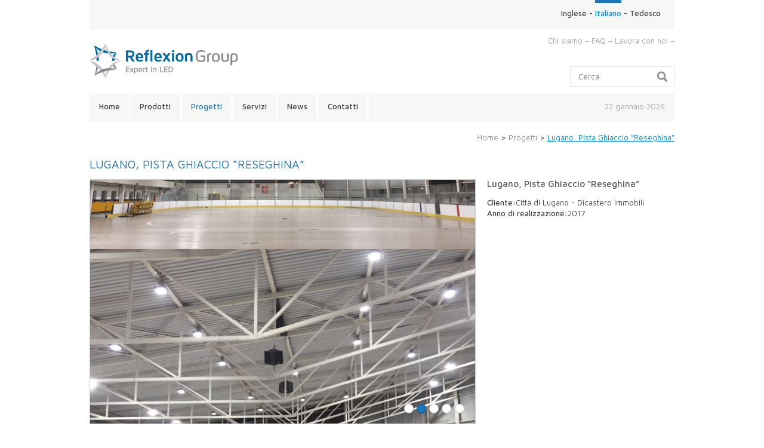

--- FILE ---
content_type: text/html; charset=utf-8
request_url: http://www.reflexionlight.eu/it/projects/reseghina-ice-rink/
body_size: 43694
content:
<!doctype html>
<html class="no-js in-projects">
<head><meta charset="utf-8">
	<title>Reflexion</title>

	<script>(function(){
		var html = document.documentElement;
		html.className = html.className.replace('no-js', '');
	})();</script>

	
	<meta name="viewport" content="width=device-width, initial-scale=1">
	<!--[if lt IE 9]><script src="//cdnjs.cloudflare.com/ajax/libs/html5shiv/3.7/html5shiv.js"></script><![endif]-->

	
	
		<link rel="shortcut icon" href="//static.reflexionlight.eu/favicon.ico">
		<link sizes="57x57" href="//static.reflexionlight.eu/touch-icons/57.png" rel="apple-touch-icon">
		<link sizes="72x72" href="//static.reflexionlight.eu/touch-icons/72.png" rel="apple-touch-icon">
		<link sizes="114x114" href="//static.reflexionlight.eu/touch-icons/114.png" rel="apple-touch-icon">
		<link sizes="144x144" href="//static.reflexionlight.eu/touch-icons/144.png" rel="apple-touch-icon">
	

	
	

	
	<script>window.settings = {
		
		static_url: '//static.reflexionlight.eu/',
		language: 'it',
		csrf: 'NOTPROVIDED',
		urls: {
			static: '//static.reflexionlight.eu/',
			media: '//media.reflexionlight.eu/',
			api: '/it/api/v1'
		}
		
			,user: {
				username: '',
				fullname: ''
				
				
			}
		
	}</script>

	
	

	
	
	




<link href='//fonts.googleapis.com/css?family=Maven+Pro:400,500,600:latin' rel='stylesheet' type='text/css'>



	<link rel="stylesheet" href="//static.reflexionlight.eu/styles.css">
	<script src="//static.reflexionlight.eu/head.js"></script>

	
</head>

<body class="">
	
	<script>
		window.touch=('ontouchstart' in window);
		if(touch)document.body.className+=' touch';
	</script>

	

<!-- Header -->

	<header id="header" class="section section-content"><a href="/it/" title="Torna alla Home page"><h1 id="logo" class="logo logo-reflexion">Reflexion group</h1></a><!-- Search --><form id="search-form" action="/it/search/"><label>Cerca:</label><span class="search-box"><input class="search-field" name="q" value="" type="search" placeholder="Cerca"></span><input hidden checked name="models" type="checkbox" value="reflexion.newsarticle"><input hidden checked name="models" type="checkbox" value="reflexion.staticpage"><input hidden checked name="models" type="checkbox" value="reflexion.product"><input hidden checked name="models" type="checkbox" value="reflexion.project"></form><!-- Language navigation --><nav id="nav-language" class="nav nav-bar"><ul class="nav-list"><li class="nav-item">&nbsp;</li></ul><h2>Lingua:</h2><ul id="language-list" class="nav-list"><li class="nav-item language-item "><a class="nav-link" href="/en/projects/reseghina-ice-rink/">
					Inglese</a></li> - 
			
			<li class="nav-item language-item is-selected nav-item-selected"><a class="nav-link" href="/it/projects/reseghina-ice-rink/">
					Italiano</a></li> - 
			
			<li class="nav-item language-item "><a class="nav-link" href="/de/projects/reseghina-ice-rink/">
					Tedesco</a></li></nav><!-- Main navigation --><nav id="nav-main" class="nav nav-bar"><h2>Contenuti del sito:</h2><ul><li id="nav-item-home" class="nav-item"><a href="/it/" class="nav-link">Home</a></li><li id="nav-item-products" class="nav-item nav-item-with-submenu" data-megamenu><a href="/it/products/" class="nav-link">Prodotti</a><ul id="products-menu" class="nav-menu"><li class="nav-item nav-menu-item"><a class="nav-link" href="/it/products/architectural-lights/">
			ARCHITECTURAL LIGHTS
		</a><ul class="nav-menu-submenu"><li class="nav-item nav-menu-item"><a class="nav-link" href="/it/products/architectural-lights/db160-i03-acoustic/">
					DB160 I03 ACOUSTIC
				</a><ul class="nav-menu-submenu"><li class="nav-item nav-menu-item"><a class="nav-link" href="/it/products/architectural-lights/db160-i03-acoustic/db160-i03-acoustic-lighting-series/">
							DB160-I03 Acoustic lighting Series
						</a></li></ul></li><li class="nav-item nav-menu-item"><a class="nav-link" href="/it/products/architectural-lights/db195/">
					DB195
				</a><ul class="nav-menu-submenu"><li class="nav-item nav-menu-item"><a class="nav-link" href="/it/products/architectural-lights/db195/db195-series/">
							DB195 Series
						</a></li></ul></li><li class="nav-item nav-menu-item"><a class="nav-link" href="/it/products/architectural-lights/ol06c-ol06d/">
					OL06C-OL06D
				</a><ul class="nav-menu-submenu"><li class="nav-item nav-menu-item"><a class="nav-link" href="/it/products/architectural-lights/ol06c-ol06d/dl179-b-i03-series-2/">
							OL06C-OL06D-I03 Series
						</a></li></ul></li><li class="nav-item nav-menu-item"><a class="nav-link" href="/it/products/architectural-lights/ol07b-i03/">
					OL07B I03
				</a><ul class="nav-menu-submenu"><li class="nav-item nav-menu-item"><a class="nav-link" href="/it/products/architectural-lights/ol07b-i03/ol07b-i03-series/">
							OL07B-I03 Series
						</a></li></ul></li><li class="nav-item nav-menu-item"><a class="nav-link" href="/it/products/architectural-lights/pendant-light-pd173/">
					PENDANT LIGHT PD173
				</a><ul class="nav-menu-submenu"><li class="nav-item nav-menu-item"><a class="nav-link" href="/it/products/architectural-lights/pendant-light-pd173/pd173-series/">
							PD173 Series
						</a></li></ul></li></ul></li><li class="nav-item nav-menu-item"><a class="nav-link" href="/it/products/batten-lights/">
			BATTEN LIGHTS
		</a><ul class="nav-menu-submenu"><li class="nav-item nav-menu-item"><a class="nav-link" href="/it/products/batten-lights/db129/">
					DB129
				</a><ul class="nav-menu-submenu"><li class="nav-item nav-menu-item"><a class="nav-link" href="/it/products/batten-lights/db129/db129-series/">
							DB129 Series
						</a></li></ul></li><li class="nav-item nav-menu-item"><a class="nav-link" href="/it/products/batten-lights/db151b/">
					DB151B
				</a><ul class="nav-menu-submenu"><li class="nav-item nav-menu-item"><a class="nav-link" href="/it/products/batten-lights/db151b/db151b-series/">
							DB151B Series
						</a></li></ul></li><li class="nav-item nav-menu-item"><a class="nav-link" href="/it/products/batten-lights/db169/">
					DB169
				</a><ul class="nav-menu-submenu"><li class="nav-item nav-menu-item"><a class="nav-link" href="/it/products/batten-lights/db169/db169-series/">
							DB169 Series
						</a></li></ul></li><li class="nav-item nav-menu-item"><a class="nav-link" href="/it/products/batten-lights/db181/">
					DB181
				</a><ul class="nav-menu-submenu"><li class="nav-item nav-menu-item"><a class="nav-link" href="/it/products/batten-lights/db181/db181-series/">
							DB181 Series
						</a></li></ul></li><li class="nav-item nav-menu-item"><a class="nav-link" href="/it/products/batten-lights/db195-2/">
					DB195
				</a><ul class="nav-menu-submenu"><li class="nav-item nav-menu-item"><a class="nav-link" href="/it/products/batten-lights/db195-2/db195-series-2/">
							DB195 Series
						</a></li></ul></li><li class="nav-item nav-menu-item"><a class="nav-link" href="/it/products/batten-lights/db77a/">
					DB77A
				</a><ul class="nav-menu-submenu"><li class="nav-item nav-menu-item"><a class="nav-link" href="/it/products/batten-lights/db77a/db77a-series-2/">
							DB77A Series
						</a></li></ul></li><li class="nav-item nav-menu-item"><a class="nav-link" href="/it/products/batten-lights/db77b/">
					DB77B
				</a><ul class="nav-menu-submenu"><li class="nav-item nav-menu-item"><a class="nav-link" href="/it/products/batten-lights/db77b/db77b-series/">
							DB77B Series
						</a></li></ul></li></ul></li><li class="nav-item nav-menu-item"><a class="nav-link" href="/it/products/ceiling-lights/">
			CEILING LIGHTS
		</a><ul class="nav-menu-submenu"><li class="nav-item nav-menu-item"><a class="nav-link" href="/it/products/ceiling-lights/al08-8-12w-s/">
					AL08-8-12W-S
				</a><ul class="nav-menu-submenu"><li class="nav-item nav-menu-item"><a class="nav-link" href="/it/products/ceiling-lights/al08-8-12w-s/al08-8-12w-s/">
							AL08-8-12W-S
						</a></li></ul></li><li class="nav-item nav-menu-item"><a class="nav-link" href="/it/products/ceiling-lights/al12b/">
					AL12B
				</a><ul class="nav-menu-submenu"><li class="nav-item nav-menu-item"><a class="nav-link" href="/it/products/ceiling-lights/al12b/al12b-series/">
							AL12B Series
						</a></li></ul></li><li class="nav-item nav-menu-item"><a class="nav-link" href="/it/products/ceiling-lights/al12b-e-s3-m-s3c3/">
					AL12B-E S3 M S3C3
				</a><ul class="nav-menu-submenu"><li class="nav-item nav-menu-item"><a class="nav-link" href="/it/products/ceiling-lights/al12b-e-s3-m-s3c3/al12b-es3ms3c3-series/">
							AL12B-E/S3/M/S3C3 Series
						</a></li></ul></li><li class="nav-item nav-menu-item"><a class="nav-link" href="/it/products/ceiling-lights/al12b-e-s-m-sc3/">
					AL12B-E S M SC3
				</a><ul class="nav-menu-submenu"><li class="nav-item nav-menu-item"><a class="nav-link" href="/it/products/ceiling-lights/al12b-e-s-m-sc3/al12b-esmsc3-series/">
							AL12B-E/S/M/SC3 Series
						</a></li></ul></li><li class="nav-item nav-menu-item"><a class="nav-link" href="/it/products/ceiling-lights/al12b-e-ss-m-ssc3/">
					AL12B-E SS M SSC3
				</a><ul class="nav-menu-submenu"><li class="nav-item nav-menu-item"><a class="nav-link" href="/it/products/ceiling-lights/al12b-e-ss-m-ssc3/al12b-essmssc3-series/">
							AL12B-E/SS/M/SSC3 Series
						</a></li></ul></li><li class="nav-item nav-menu-item"><a class="nav-link" href="/it/products/ceiling-lights/al173/">
					AL173
				</a><ul class="nav-menu-submenu"><li class="nav-item nav-menu-item"><a class="nav-link" href="/it/products/ceiling-lights/al173/al173-series/">
							AL173 Series
						</a></li></ul></li><li class="nav-item nav-menu-item"><a class="nav-link" href="/it/products/ceiling-lights/al24a-12-18w/">
					AL24A-12-18W
				</a><ul class="nav-menu-submenu"><li class="nav-item nav-menu-item"><a class="nav-link" href="/it/products/ceiling-lights/al24a-12-18w/al24a-12-18w/">
							AL24A-12-18W
						</a></li></ul></li><li class="nav-item nav-menu-item"><a class="nav-link" href="/it/products/ceiling-lights/al24a-12-25w/">
					AL24A-12-25W
				</a><ul class="nav-menu-submenu"><li class="nav-item nav-menu-item"><a class="nav-link" href="/it/products/ceiling-lights/al24a-12-25w/al24a-12-25w/">
							AL24A-12-25W
						</a></li></ul></li><li class="nav-item nav-menu-item"><a class="nav-link" href="/it/products/ceiling-lights/al24a-16-35w/">
					AL24A-16-35W
				</a><ul class="nav-menu-submenu"><li class="nav-item nav-menu-item"><a class="nav-link" href="/it/products/ceiling-lights/al24a-16-35w/al24a-16-35w/">
							AL24A-16-35W
						</a></li></ul></li><li class="nav-item nav-menu-item"><a class="nav-link" href="/it/products/ceiling-lights/al99-plato-led/">
					AL99 PLATO LED
				</a><ul class="nav-menu-submenu"><li class="nav-item nav-menu-item"><a class="nav-link" href="/it/products/ceiling-lights/al99-plato-led/al99-plato-led/">
							AL99 Plato LED
						</a></li></ul></li></ul></li><li class="nav-item nav-menu-item"><a class="nav-link" href="/it/products/down-lights/">
			DOWNLIGHTS
		</a><ul class="nav-menu-submenu"><li class="nav-item nav-menu-item"><a class="nav-link" href="/it/products/down-lights/cl113/">
					CL113
				</a><ul class="nav-menu-submenu"><li class="nav-item nav-menu-item"><a class="nav-link" href="/it/products/down-lights/cl113/cl113/">
							CL113
						</a></li></ul></li><li class="nav-item nav-menu-item"><a class="nav-link" href="/it/products/down-lights/cl138/">
					CL138
				</a><ul class="nav-menu-submenu"><li class="nav-item nav-menu-item"><a class="nav-link" href="/it/products/down-lights/cl138/cl138-series/">
							CL138 Series
						</a></li></ul></li><li class="nav-item nav-menu-item"><a class="nav-link" href="/it/products/down-lights/cl221-dl221/">
					CL221-DL221
				</a><ul class="nav-menu-submenu"><li class="nav-item nav-menu-item"><a class="nav-link" href="/it/products/down-lights/cl221-dl221/cl130-k3/">
							CL221/DL221 Series
						</a></li></ul></li><li class="nav-item nav-menu-item"><a class="nav-link" href="/it/products/down-lights/cl59-25-10w/">
					CL59-2.5-10W
				</a><ul class="nav-menu-submenu"><li class="nav-item nav-menu-item"><a class="nav-link" href="/it/products/down-lights/cl59-25-10w/cl59-25-10w/">
							CL59-2.5-10W
						</a></li></ul></li><li class="nav-item nav-menu-item"><a class="nav-link" href="/it/products/down-lights/cl59-4-13w/">
					CL59-4-13W
				</a><ul class="nav-menu-submenu"><li class="nav-item nav-menu-item"><a class="nav-link" href="/it/products/down-lights/cl59-4-13w/cl59-4-13w/">
							CL59-4-13W
						</a></li></ul></li><li class="nav-item nav-menu-item"><a class="nav-link" href="/it/products/down-lights/cl59-6-18w/">
					CL59-6-18W
				</a><ul class="nav-menu-submenu"><li class="nav-item nav-menu-item"><a class="nav-link" href="/it/products/down-lights/cl59-6-18w/cl59-6-18w/">
							CL59-6-18W
						</a></li></ul></li><li class="nav-item nav-menu-item"><a class="nav-link" href="/it/products/down-lights/cl59-8-25w/">
					CL59-8-25W
				</a><ul class="nav-menu-submenu"><li class="nav-item nav-menu-item"><a class="nav-link" href="/it/products/down-lights/cl59-8-25w/cl59-8-25w/">
							CL59-8-25W
						</a></li></ul></li><li class="nav-item nav-menu-item"><a class="nav-link" href="/it/products/down-lights/dl201/">
					DL201
				</a><ul class="nav-menu-submenu"><li class="nav-item nav-menu-item"><a class="nav-link" href="/it/products/down-lights/dl201/dl201/">
							DL201
						</a></li></ul></li><li class="nav-item nav-menu-item"><a class="nav-link" href="/it/products/down-lights/dl248a/">
					DL248A
				</a><ul class="nav-menu-submenu"><li class="nav-item nav-menu-item"><a class="nav-link" href="/it/products/down-lights/dl248a/dl248a-series/">
							DL248A Series
						</a></li></ul></li><li class="nav-item nav-menu-item"><a class="nav-link" href="/it/products/down-lights/dl248b/">
					DL248B
				</a><ul class="nav-menu-submenu"><li class="nav-item nav-menu-item"><a class="nav-link" href="/it/products/down-lights/dl248b/dl248b-series/">
							DL248B Series
						</a></li></ul></li><li class="nav-item nav-menu-item"><a class="nav-link" href="/it/products/down-lights/dl269/">
					DL269
				</a><ul class="nav-menu-submenu"><li class="nav-item nav-menu-item"><a class="nav-link" href="/it/products/down-lights/dl269/dl269ab-series/">
							DL269A/B Series
						</a></li></ul></li><li class="nav-item nav-menu-item"><a class="nav-link" href="/it/products/down-lights/dl284/">
					DL284
				</a><ul class="nav-menu-submenu"><li class="nav-item nav-menu-item"><a class="nav-link" href="/it/products/down-lights/dl284/dl284-series/">
							DL284 Series
						</a></li></ul></li><li class="nav-item nav-menu-item"><a class="nav-link" href="/it/products/down-lights/dl341/">
					DL341
				</a><ul class="nav-menu-submenu"><li class="nav-item nav-menu-item"><a class="nav-link" href="/it/products/down-lights/dl341/dl341-series/">
							DL341 Series
						</a></li></ul></li><li class="nav-item nav-menu-item"><a class="nav-link" href="/it/products/down-lights/dl369/">
					DL369
				</a><ul class="nav-menu-submenu"><li class="nav-item nav-menu-item"><a class="nav-link" href="/it/products/down-lights/dl369/dl369-series/">
							DL369 Series
						</a></li></ul></li><li class="nav-item nav-menu-item"><a class="nav-link" href="/it/products/down-lights/th0001/">
					TH0001
				</a><ul class="nav-menu-submenu"><li class="nav-item nav-menu-item"><a class="nav-link" href="/it/products/down-lights/th0001/th0001-series/">
							TH0001 Series
						</a></li></ul></li></ul></li><li class="nav-item nav-menu-item"><a class="nav-link" href="/it/products/garden-lights/">
			GARDEN LIGHTS
		</a><ul class="nav-menu-submenu"><li class="nav-item nav-menu-item"><a class="nav-link" href="/it/products/garden-lights/nl08/">
					NL08
				</a><ul class="nav-menu-submenu"><li class="nav-item nav-menu-item"><a class="nav-link" href="/it/products/garden-lights/nl08/nl08-series/">
							NL08 Series
						</a></li></ul></li><li class="nav-item nav-menu-item"><a class="nav-link" href="/it/products/garden-lights/nl09/">
					NL90
				</a><ul class="nav-menu-submenu"><li class="nav-item nav-menu-item"><a class="nav-link" href="/it/products/garden-lights/nl09/nl09-series/">
							NL90 Series
						</a></li></ul></li></ul></li><li class="nav-item nav-menu-item"><a class="nav-link" href="/it/products/panel-lights/">
			PANEL LIGHTS
		</a><ul class="nav-menu-submenu"><li class="nav-item nav-menu-item"><a class="nav-link" href="/it/products/panel-lights/gl-p/">
					GL-P
				</a><ul class="nav-menu-submenu"><li class="nav-item nav-menu-item"><a class="nav-link" href="/it/products/panel-lights/gl-p/gl-p-series/">
							GL-P Series
						</a></li></ul></li><li class="nav-item nav-menu-item"><a class="nav-link" href="/it/products/panel-lights/pl-df/">
					PL-DF
				</a><ul class="nav-menu-submenu"><li class="nav-item nav-menu-item"><a class="nav-link" href="/it/products/panel-lights/pl-df/pl-df-series/">
							PL-DF Series
						</a></li></ul></li><li class="nav-item nav-menu-item"><a class="nav-link" href="/it/products/panel-lights/pl-dp-b/">
					PL-DP-B
				</a><ul class="nav-menu-submenu"><li class="nav-item nav-menu-item"><a class="nav-link" href="/it/products/panel-lights/pl-dp-b/pl-dp-b-series/">
							PL-DP-B Series
						</a></li></ul></li><li class="nav-item nav-menu-item"><a class="nav-link" href="/it/products/panel-lights/pl-ea/">
					PL-EA
				</a><ul class="nav-menu-submenu"><li class="nav-item nav-menu-item"><a class="nav-link" href="/it/products/panel-lights/pl-ea/pl-ea-series/">
							PL-EA Series
						</a></li></ul></li></ul></li><li class="nav-item nav-menu-item"><a class="nav-link" href="/it/products/pendant-lights/">
			PENDANT LIGHTS
		</a><ul class="nav-menu-submenu"><li class="nav-item nav-menu-item"><a class="nav-link" href="/it/products/pendant-lights/db160-i03-acoustic-2/">
					DB160 I03 ACOUSTIC
				</a><ul class="nav-menu-submenu"><li class="nav-item nav-menu-item"><a class="nav-link" href="/it/products/pendant-lights/db160-i03-acoustic-2/db160-i03-acoustic/">
							DB160 I03 ACOUSTIC
						</a></li></ul></li><li class="nav-item nav-menu-item"><a class="nav-link" href="/it/products/pendant-lights/pd02c-10w/">
					PD02C-10W
				</a><ul class="nav-menu-submenu"><li class="nav-item nav-menu-item"><a class="nav-link" href="/it/products/pendant-lights/pd02c-10w/pd02c-10w/">
							PD02C-10W
						</a></li></ul></li><li class="nav-item nav-menu-item"><a class="nav-link" href="/it/products/pendant-lights/pd02c-18w/">
					PD02C-18W
				</a><ul class="nav-menu-submenu"><li class="nav-item nav-menu-item"><a class="nav-link" href="/it/products/pendant-lights/pd02c-18w/pd02c-18w/">
							PD02C-18W
						</a></li></ul></li><li class="nav-item nav-menu-item"><a class="nav-link" href="/it/products/pendant-lights/pd02c-25w/">
					PD02C-25W
				</a><ul class="nav-menu-submenu"><li class="nav-item nav-menu-item"><a class="nav-link" href="/it/products/pendant-lights/pd02c-25w/pd02c-25w/">
							PD02C-25W
						</a></li></ul></li><li class="nav-item nav-menu-item"><a class="nav-link" href="/it/products/pendant-lights/pd02d-10w/">
					PD02D-10W
				</a><ul class="nav-menu-submenu"><li class="nav-item nav-menu-item"><a class="nav-link" href="/it/products/pendant-lights/pd02d-10w/pd02d-10w/">
							PD02D-10W
						</a></li></ul></li><li class="nav-item nav-menu-item"><a class="nav-link" href="/it/products/pendant-lights/pd02d-18w/">
					PD02D-18W
				</a><ul class="nav-menu-submenu"><li class="nav-item nav-menu-item"><a class="nav-link" href="/it/products/pendant-lights/pd02d-18w/pd02d-18w/">
							PD02D-18W
						</a></li></ul></li><li class="nav-item nav-menu-item"><a class="nav-link" href="/it/products/pendant-lights/pd02d-25w/">
					PD02D-25W
				</a><ul class="nav-menu-submenu"><li class="nav-item nav-menu-item"><a class="nav-link" href="/it/products/pendant-lights/pd02d-25w/pd02d-25w/">
							PD02D-25W
						</a></li></ul></li><li class="nav-item nav-menu-item"><a class="nav-link" href="/it/products/pendant-lights/pd12/">
					PD12
				</a><ul class="nav-menu-submenu"><li class="nav-item nav-menu-item"><a class="nav-link" href="/it/products/pendant-lights/pd12/pd12/">
							PD12
						</a></li></ul></li><li class="nav-item nav-menu-item"><a class="nav-link" href="/it/products/pendant-lights/pendant-light-pd173-2/">
					PENDANT LIGHT PD173
				</a><ul class="nav-menu-submenu"><li class="nav-item nav-menu-item"><a class="nav-link" href="/it/products/pendant-lights/pendant-light-pd173-2/pd173-series-2/">
							PD173 Series
						</a></li></ul></li><li class="nav-item nav-menu-item"><a class="nav-link" href="/it/products/pendant-lights/pendant-light-pd175/">
					PENDANT LIGHT PD175
				</a><ul class="nav-menu-submenu"><li class="nav-item nav-menu-item"><a class="nav-link" href="/it/products/pendant-lights/pendant-light-pd175/pd175-series/">
							PD175 Series
						</a></li></ul></li></ul></li><li class="nav-item nav-menu-item"><a class="nav-link" href="/it/products/smart-lighting/">
			SMART LIGHTING
		</a><ul class="nav-menu-submenu"><li class="nav-item nav-menu-item"><a class="nav-link" href="/it/products/smart-lighting/db160-i03-acoustic-3/">
					DB160 I03 ACOUSTIC
				</a><ul class="nav-menu-submenu"><li class="nav-item nav-menu-item"><a class="nav-link" href="/it/products/smart-lighting/db160-i03-acoustic-3/db160-i03-acoustic-lighting-series-2/">
							DB160-I03 Acoustic lighting Series
						</a></li></ul></li><li class="nav-item nav-menu-item"><a class="nav-link" href="/it/products/smart-lighting/ol06c-ol06d-2/">
					OL06C-OL06D
				</a><ul class="nav-menu-submenu"><li class="nav-item nav-menu-item"><a class="nav-link" href="/it/products/smart-lighting/ol06c-ol06d-2/ol06c-ol06d-i03-series/">
							OL06C-OL06D-I03 Series
						</a></li></ul></li><li class="nav-item nav-menu-item"><a class="nav-link" href="/it/products/smart-lighting/ol07b-i03-2/">
					OL07B I03
				</a><ul class="nav-menu-submenu"><li class="nav-item nav-menu-item"><a class="nav-link" href="/it/products/smart-lighting/ol07b-i03-2/ol07b-i03-series-2/">
							OL07B-I03 Series
						</a></li></ul></li><li class="nav-item nav-menu-item"><a class="nav-link" href="/it/products/smart-lighting/tl56-b1-i03/">
					TL56
				</a><ul class="nav-menu-submenu"><li class="nav-item nav-menu-item"><a class="nav-link" href="/it/products/smart-lighting/tl56-b1-i03/tl56-b1-i03-series/">
							TL56 Series
						</a></li></ul></li></ul></li><li class="nav-item nav-menu-item"><a class="nav-link" href="/it/products/track-lights-2/">
			TRACK LIGHTS
		</a><ul class="nav-menu-submenu"><li class="nav-item nav-menu-item"><a class="nav-link" href="/it/products/track-lights-2/eagle-led-tl115/">
					EAGLE LED TL115
				</a><ul class="nav-menu-submenu"><li class="nav-item nav-menu-item"><a class="nav-link" href="/it/products/track-lights-2/eagle-led-tl115/tl115-series/">
							TL115 Series
						</a></li></ul></li><li class="nav-item nav-menu-item"><a class="nav-link" href="/it/products/track-lights-2/tl111/">
					TL111
				</a><ul class="nav-menu-submenu"><li class="nav-item nav-menu-item"><a class="nav-link" href="/it/products/track-lights-2/tl111/tl111-series/">
							TL111 Series
						</a></li></ul></li><li class="nav-item nav-menu-item"><a class="nav-link" href="/it/products/track-lights-2/tl112/">
					TL112
				</a><ul class="nav-menu-submenu"><li class="nav-item nav-menu-item"><a class="nav-link" href="/it/products/track-lights-2/tl112/tl112-series/">
							TL112 Series
						</a></li></ul></li><li class="nav-item nav-menu-item"><a class="nav-link" href="/it/products/track-lights-2/tl113/">
					TL113
				</a><ul class="nav-menu-submenu"><li class="nav-item nav-menu-item"><a class="nav-link" href="/it/products/track-lights-2/tl113/tl113-series/">
							TL113 Series
						</a></li></ul></li><li class="nav-item nav-menu-item"><a class="nav-link" href="/it/products/track-lights-2/tl121/">
					TL121
				</a><ul class="nav-menu-submenu"><li class="nav-item nav-menu-item"><a class="nav-link" href="/it/products/track-lights-2/tl121/dl179-b-i03-series-4/">
							TL121 Series
						</a></li></ul></li><li class="nav-item nav-menu-item"><a class="nav-link" href="/it/products/track-lights-2/tl135/">
					TL135
				</a><ul class="nav-menu-submenu"><li class="nav-item nav-menu-item"><a class="nav-link" href="/it/products/track-lights-2/tl135/tl135-series/">
							TL135 Series
						</a></li></ul></li><li class="nav-item nav-menu-item"><a class="nav-link" href="/it/products/track-lights-2/tl151/">
					TL151
				</a><ul class="nav-menu-submenu"><li class="nav-item nav-menu-item"><a class="nav-link" href="/it/products/track-lights-2/tl151/tl151-series/">
							TL151 Series
						</a></li></ul></li><li class="nav-item nav-menu-item"><a class="nav-link" href="/it/products/track-lights-2/tl49/">
					TL49
				</a><ul class="nav-menu-submenu"><li class="nav-item nav-menu-item"><a class="nav-link" href="/it/products/track-lights-2/tl49/tl49-series/">
							TL49 Series
						</a></li></ul></li><li class="nav-item nav-menu-item"><a class="nav-link" href="/it/products/track-lights-2/tl56-b1-i03-2/">
					TL56
				</a><ul class="nav-menu-submenu"><li class="nav-item nav-menu-item"><a class="nav-link" href="/it/products/track-lights-2/tl56-b1-i03-2/tl56-b1-i03-series-2/">
							TL56 Series
						</a></li></ul></li></ul></li><li class="nav-item nav-menu-item"><a class="nav-link" href="/it/products/wall-lights/">
			WALL LIGHTS
		</a><ul class="nav-menu-submenu"><li class="nav-item nav-menu-item"><a class="nav-link" href="/it/products/wall-lights/wl106/">
					WL106
				</a><ul class="nav-menu-submenu"><li class="nav-item nav-menu-item"><a class="nav-link" href="/it/products/wall-lights/wl106/wl106-series/">
							WL106 Series
						</a></li></ul></li><li class="nav-item nav-menu-item"><a class="nav-link" href="/it/products/wall-lights/wl46/">
					WL46
				</a><ul class="nav-menu-submenu"><li class="nav-item nav-menu-item"><a class="nav-link" href="/it/products/wall-lights/wl46/wl46-series/">
							WL46 Series
						</a></li></ul></li><li class="nav-item nav-menu-item"><a class="nav-link" href="/it/products/wall-lights/wl52/">
					WL52
				</a><ul class="nav-menu-submenu"><li class="nav-item nav-menu-item"><a class="nav-link" href="/it/products/wall-lights/wl52/wl52-series/">
							WL52 Series
						</a></li></ul></li><li class="nav-item nav-menu-item"><a class="nav-link" href="/it/products/wall-lights/wl88/">
					WL88
				</a><ul class="nav-menu-submenu"><li class="nav-item nav-menu-item"><a class="nav-link" href="/it/products/wall-lights/wl88/wl88-series/">
							WL88 Series
						</a></li></ul></li><li class="nav-item nav-menu-item"><a class="nav-link" href="/it/products/wall-lights/wl95/">
					WL95
				</a><ul class="nav-menu-submenu"><li class="nav-item nav-menu-item"><a class="nav-link" href="/it/products/wall-lights/wl95/wl95-series/">
							WL95 Series
						</a></li></ul></li></ul></li></ul></li><li id="nav-item-projects" class="nav-item nav-item-with-submenu" data-columenu><a href="/it/projects/" class="nav-link">Progetti</a><ul id="projects-menu" class="nav-menu"><li class="nav-item nav-menu-item"><a class="nav-link" href="/it/projects/vicolungo-the-style-outlets/">
			Vicolungo The Style Outlets
		</a></li><li class="nav-item nav-menu-item"><a class="nav-link" href="/it/projects/avec/">
			avec.
		</a></li><li class="nav-item nav-menu-item"><a class="nav-link" href="/it/projects/bus-shelter-tpl-lugano/">
			Pensilina Bus TPL, Lugano
		</a></li><li class="nav-item nav-menu-item"><a class="nav-link" href="/it/projects/villa-ciani-lugano/">
			Villa Ciani, Lugano
		</a></li><li class="nav-item nav-menu-item"><a class="nav-link" href="/it/projects/k-kiosk/">
			k kiosk
		</a></li><li class="nav-item nav-menu-item"><a class="nav-link" href="/it/projects/yamaha/">
			Pit-box Yamaha Factory Racing
		</a></li><li class="nav-item nav-menu-item"><a class="nav-link" href="/it/projects/dealership-renault-giubiasco/">
			Concessionaria Renault, Giubiasco
		</a></li><li class="nav-item nav-menu-item"><a class="nav-link" href="/it/projects/press-books/">
			Press&amp;Books
		</a></li><li class="nav-item nav-menu-item"><a class="nav-link" href="/it/projects/dsv-logistics-sa-balerna/">
			Dsv Logistics SA, Balerna
		</a></li><li class="nav-item nav-menu-item"><a class="nav-link" href="/it/projects/carrefour-spa/">
			Carrefour Market-Express
		</a></li><li class="nav-item nav-menu-item"><a class="nav-link" href="/it/projects/reseghina-ice-rink/">
			Lugano, Pista Ghiaccio “Reseghina”
		</a></li><li class="nav-item nav-menu-item"><a class="nav-link" href="/it/projects/lugano-cassarate-gym/">
			Lugano, Palestra Cassarate
		</a></li><li class="nav-item nav-menu-item"><a class="nav-link" href="/it/projects/gelmarket-srl-pv-mi-cadore/">
			Gelmarket SRL - P.V. MI Cadore 
		</a></li><li class="nav-item nav-menu-item"><a class="nav-link" href="/it/projects/lugano-multi-storey-car-park-motta/">
			Lugano, Autosilo Motta
		</a></li><li class="nav-item nav-menu-item"><a class="nav-link" href="/it/projects/lugano-multi-storey-car-park-balestra/">
			Lugano, Autosilo Balestra
		</a></li><li class="nav-item nav-menu-item"><a class="nav-link" href="/it/projects/expo-tower-2015/">
			Torre EXPO 2015
		</a></li><li class="nav-item nav-menu-item"><a class="nav-link" href="/it/projects/basic-primary-school-of-bozzoreda/">
			Lugano, Scuola elementare della Bozzoreda
		</a></li><li class="nav-item nav-menu-item"><a class="nav-link" href="/it/projects/agenzia-delle-dogane/">
			Agenzia delle Dogane, Como
		</a></li><li class="nav-item nav-menu-item"><a class="nav-link" href="/it/projects/epson/">
			Epson Italia
		</a></li><li class="nav-item nav-menu-item"><a class="nav-link" href="/it/projects/delta-business-center/">
			Centro Direzionale &quot;Il Delta&quot;
		</a></li><li class="nav-item nav-menu-item"><a class="nav-link" href="/it/projects/telecom-italia-spa/">
			Telecom Italia
		</a></li><li class="nav-item nav-menu-item"><a class="nav-link" href="/it/projects/snopex-sa-balerna/">
			Snopex SA, Balerna
		</a></li><li class="nav-item nav-menu-item"><a class="nav-link" href="/it/projects/bosch-italia-brembate-aresi-spa/">
			Bosch Aresi
		</a></li><li class="nav-item nav-menu-item"><a class="nav-link" href="/it/projects/bosch-rexroth/">
			Bosch Rexroth
		</a></li><li class="nav-item nav-menu-item"><a class="nav-link" href="/it/projects/bosch-rexroth-entrance-hall-and-conference-rooms/">
			Bosch Rexroth - Hall ingresso e sale conferenza 
		</a></li><li class="nav-item nav-menu-item"><a class="nav-link" href="/it/projects/bosch-italia-offanengo-vhit-spa/">
			Bosch VHIT
		</a></li><li class="nav-item nav-menu-item"><a class="nav-link" href="/it/projects/as-roma-store/">
			AS Roma Store
		</a></li><li class="nav-item nav-menu-item"><a class="nav-link" href="/it/projects/capitan-drake/">
			Capitan Drake
		</a></li><li class="nav-item nav-menu-item"><a class="nav-link" href="/it/projects/atlante-viaggi-groups-office/">
			Atlante Viaggi, Como - Ufficio gruppi 
		</a></li><li class="nav-item nav-menu-item"><a class="nav-link" href="/it/projects/atlante-viaggi-srl/">
			Atlante Viaggi, Como
		</a></li><li class="nav-item nav-menu-item"><a class="nav-link" href="/it/projects/atlante-viaggi-chiasso-groups-office/">
			Atlante Viaggi, Chiasso - Ufficio gruppi 
		</a></li><li class="nav-item nav-menu-item"><a class="nav-link" href="/it/projects/bloomberg/">
			Bloomberg
		</a></li><li class="nav-item nav-menu-item"><a class="nav-link" href="/it/projects/lfpi-italia-reim/">
			LFPI Italia REIM
		</a></li><li class="nav-item nav-menu-item"><a class="nav-link" href="/it/projects/ospedale-fatebenefratelli/">
			Ospedale Fatebenefratelli, Torino
		</a></li><li class="nav-item nav-menu-item"><a class="nav-link" href="/it/projects/belmonte-spa-3/">
			Belmonte
		</a></li><li class="nav-item nav-menu-item"><a class="nav-link" href="/it/projects/new-belmonte-store-in-the-biggest-shopping-center-/">
			 Belmonte, Arese (MI) 
		</a></li><li class="nav-item nav-menu-item"><a class="nav-link" href="/it/projects/belmonte-san-bonifacio-vr/">
			Belmonte, San Bonifacio (VR) 
		</a></li><li class="nav-item nav-menu-item"><a class="nav-link" href="/it/projects/kizildere-cafe-restaurant/">
			Kizildere Café Restaurant, Aesch (BL)
		</a></li><li class="nav-item nav-menu-item"><a class="nav-link" href="/it/projects/azienda-agricola-bedetti/">
			Azienda Agricola Bedetti
		</a></li><li class="nav-item nav-menu-item"><a class="nav-link" href="/it/projects/auderi-gomme/">
			Auderi Gomme
		</a></li><li class="nav-item nav-menu-item"><a class="nav-link" href="/it/projects/st/">
			STM Stmicroelectronics 
		</a></li><li class="nav-item nav-menu-item"><a class="nav-link" href="/it/projects/selene-citta-negozio/">
			Selene Città Negozio
		</a></li><li class="nav-item nav-menu-item"><a class="nav-link" href="/it/projects/selene-proposte/">
			Selene Proposte
		</a></li><li class="nav-item nav-menu-item"><a class="nav-link" href="/it/projects/salon-service/">
			Salon Service
		</a></li><li class="nav-item nav-menu-item"><a class="nav-link" href="/it/projects/forte-chance/">
			Forte Chance
		</a></li><li class="nav-item nav-menu-item"><a class="nav-link" href="/it/projects/british-telecom/">
			British Telecom
		</a></li><li class="nav-item nav-menu-item"><a class="nav-link" href="/it/projects/invidiauomo/">
			Invidiauomo
		</a></li><li class="nav-item nav-menu-item"><a class="nav-link" href="/it/projects/trenitalia/">
			Trenitalia
		</a></li><li class="nav-item nav-menu-item"><a class="nav-link" href="/it/projects/arnaboldi-srl/">
			Arnaboldi 
		</a></li><li class="nav-item nav-menu-item"><a class="nav-link" href="/it/projects/blue-elephant-car-wash/">
			Elefantino Blu Autolavaggi 
		</a></li><li class="nav-item nav-menu-item"><a class="nav-link" href="/it/projects/facib-spa/">
			Facib
		</a></li><li class="nav-item nav-menu-item"><a class="nav-link" href="/it/projects/helia-ladenbau-gmbh-exhibition-in-germany/">
			Esposizione HELIA Ladenbau GmbH
		</a></li><li class="nav-item nav-menu-item"><a class="nav-link" href="/it/projects/parrocchia-san-giuseppe/">
			Parrocchia San Giuseppe
		</a></li><li class="nav-item nav-menu-item"><a class="nav-link" href="/it/projects/ga-accessory/">
			GA ACCESSORY
		</a></li><li class="nav-item nav-menu-item"><a class="nav-link" href="/it/projects/photovoltaic-systems/">
			Photovoltaic Systems
		</a></li><li class="nav-item nav-menu-item"><a class="nav-link" href="/it/projects/tioli-pharmacy/">
			Farmacia Tioli, Como
		</a></li><li class="nav-item nav-menu-item"><a class="nav-link" href="/it/projects/questura-di-como/">
			Questura di Como
		</a></li><li class="nav-item nav-menu-item"><a class="nav-link" href="/it/projects/excellence/">
			Excellence for Men, Basilea (Svizzera)
		</a></li><li class="nav-item nav-menu-item"><a class="nav-link" href="/it/projects/mcs-mariano-comense-servizi/">
			MCS - Mariano Comense Servizi
		</a></li><li class="nav-item nav-menu-item"><a class="nav-link" href="/it/projects/ospedale-san-luigi/">
			Ospedale San Luigi, Orbassano (TO) 
		</a></li><li class="nav-item nav-menu-item"><a class="nav-link" href="/it/projects/ghezzi-spa/">
			Ghezzi
		</a></li><li class="nav-item nav-menu-item"><a class="nav-link" href="/it/projects/melillo/">
			Bar pasticceria Melillo
		</a></li><li class="nav-item nav-menu-item"><a class="nav-link" href="/it/projects/led-strips-private-house/">
			Strisce a LED - Abitazione privata
		</a></li><li class="nav-item nav-menu-item"><a class="nav-link" href="/it/projects/stm/">
			Scuola “Don Milani”, Druento (TO)
		</a></li><li class="nav-item nav-menu-item"><a class="nav-link" href="/it/projects/collegno-school/">
			Scuola Materna, Collegno (TO)
		</a></li><li class="nav-item nav-menu-item"><a class="nav-link" href="/it/projects/rivoli-school/">
			Scuola DD, Rivoli (TO)
		</a></li><li class="nav-item nav-menu-item nav-menu-remainder"><a class="nav-link" href="/it/projects/">
			Vedi tutti i progetti...
		</a></li></ul></li><li id="nav-item-services" class="nav-item"><a class="nav-link" href="/it/services/">
					Servizi
				</a></li><li id="nav-item-news" class="nav-item"><a class="nav-link" href="/it/news/">
					News</a></li><li id="nav-item-contacts" class="nav-item"><a class="nav-link" href="/it/contacts/">
					Contatti</a></li><li id="header-current-date" class="nav-item">
				22 gennaio 2026
			</li></ul></nav><!-- Auxiliary navigation --><nav id="nav-aux" class="nav"><h2>Chi siamo:</h2><ul><li class="nav-item"><a class="nav-link" href="/it/group/">
					Chi siamo
				</a></li> –
			

			
			<li class="nav-item"><a class="nav-link" href="/it/faq/">
					FAQ
				</a></li> –
			

			
			<li class="nav-item"><a class="nav-link" href="/it/work/">
					Lavora con noi
				</a></li> –
			

			
		</ul></nav></header>


<!-- Main container -->

	<div id="container">
		

	<div class="breadcrumbs">
		<a class="breadcrumbs-item" href="/it/">
			Home</a> &gt;
		<a class="breadcrumbs-item" href="/it/projects/">
			Progetti</a> &gt;
		<span class="breadcrumbs-item">
			Lugano, Pista Ghiaccio “Reseghina”</span>
	</div>

	<section id="project-detail">

		<section class="layout"><h2>Lugano, Pista Ghiaccio “Reseghina”</h2><div class="layout-main hero project-hero carousel" data-carousel><div class="carousel-wrapper"><div id="project-hero-1" class="hero-page carousel-page" style="background-image: url(//media.reflexionlight.eu/filer_public/ff/bf/ffbf4c31-810a-4fda-88fe-1ce2b7e597d3/reseghina_-_luca_2.png)"></div><div id="project-hero-2" class="hero-page carousel-page" style="background-image: url(//media.reflexionlight.eu/filer_public/dc/73/dc739862-825e-4077-8216-1583cbd8c173/reseghina_-_luca.png)"></div><div id="project-hero-3" class="hero-page carousel-page" style="background-image: url(//media.reflexionlight.eu/filer_public/b9/e0/b9e06e6e-47ab-4002-b0e7-f0d604b2e01e/reseghina_-_luca_5.png)"></div><div id="project-hero-4" class="hero-page carousel-page" style="background-image: url(//media.reflexionlight.eu/filer_public/64/7c/647ce405-e7b6-446a-808c-c555df6e1fe9/reseghina_-_luca_3.png)"></div><div id="project-hero-5" class="hero-page carousel-page" style="background-image: url(//media.reflexionlight.eu/filer_public/3e/61/3e61bb37-42dd-451d-93d1-fef6472dc2e4/reseghina_-_luca_4.png)"></div></div></div><div class="layout-aside info project-info"><h3>Lugano, Pista Ghiaccio “Reseghina”</h3><label>Cliente:</label><span>Città di Lugano - Dicastero Immobili  </span><br><label>Anno di realizzazione:</label><span>2017</span><br></div></section>

	</section>

	
	<section class="layout project-description">
		<div class="layout-main" data-dropdowns>
			<div><p>La Citt&agrave; di Lugano ha scelto di installare le Super Floodlight a LED&nbsp;della ditta RL Europe AG&nbsp;modernizzando la Pista Ghiaccio &ldquo;Reseghina&rdquo;. &nbsp;</p>
<p class="MsoNoSpacing" style="vertical-align: top;">Lo scopo era quello di <span lang="IT">aumentare la luminosit&agrave; della pista di ghiaccio&nbsp;e allo stesso tempo ridurre notevolmente i costi energetici</span><span lang="IT">.</span></p></div>
		</div>
	</section>
	

	

<section id="featured-products">
	<h2>Progetti selezionati</h3>
	<div class="list list-grid">
	<div class="list-item"><a href="/it/projects/vicolungo-the-style-outlets/"><div class="list-item-image" style="background-image: url(//media.reflexionlight.eu/filer_public/9d/69/9d692030-74b0-48ce-a6fb-938fd261c9ce/vicolungo_novara_-_reflexion_italia_led-lights_8.jpg)"></div><h3 class="list-item-title project-title">
			
			Vicolungo The Style Outlets
		</h3><div class="list-item-description project-client"><label>Cliente</label>: NEINVER S.A.</div><div class="list-item-description project-year"><label>Anno di realizzazione</label>: 2019</div><div class="list-item-link project-link"><a href="/it/projects/vicolungo-the-style-outlets/">
					> Vai al progetto</div></a></div><div class="list-item"><a href="/it/projects/villa-ciani-lugano/"><div class="list-item-image" style="background-image: url(//media.reflexionlight.eu/filer_public/2a/96/2a9602ef-7aeb-46da-bf2a-93cc7e525e90/villa-ciani-05042020_181113.jpg)"></div><h3 class="list-item-title project-title">
			
			Villa Ciani, Lugano
		</h3><div class="list-item-description project-client"><label>Cliente</label>: Città di Lugano </div><div class="list-item-description project-year"><label>Anno di realizzazione</label>: 2020</div><div class="list-item-link project-link"><a href="/it/projects/villa-ciani-lugano/">
					> Vai al progetto</div></a></div><div class="list-item"><a href="/it/projects/k-kiosk/"><div class="list-item-image" style="background-image: url(//media.reflexionlight.eu/filer_public/9f/7a/9f7a2377-1cd2-4b24-93ca-2fe967d68d8b/img_2369.jpg)"></div><h3 class="list-item-title project-title">
			
			k kiosk
		</h3><div class="list-item-description project-client"><label>Cliente</label>: Valora Schweiz AG  </div><div class="list-item-description project-year"><label>Anno di realizzazione</label>: 2013-2022</div><div class="list-item-link project-link"><a href="/it/projects/k-kiosk/">
					> Vai al progetto</div></a></div>
	</div>
</section>



	</div>


<!-- Footer -->

	<footer id="footer" class="section">

<!-- Auxiliary navigation -->

		<div class="section-content">
			<nav id="nav-aux-footer" class="nav nav-bar">

				<h2>Chi siamo:</h2>
				<ul id="nav-about" class="nav-list">

					
					<li class="nav-item">
						<a class="nav-link" href="/it/group/">
							Chi siamo
						</a>
					</li> -
					

					
					<li class="nav-item">
						<a class="nav-link" href="/it/faq/">
							FAQ
						</a>
					</li> -
					

					
					<li class="nav-item">
						<a class="nav-link" href="/it/work/">
							Lavora con noi
						</a>
					</li> -
					

					<li class="nav-item">
						<a class="nav-link" href="/it/sitemap/">
							Mappa del sito</a></li> -

					<li class="nav-item">
						<a class="nav-link" href="/it/contacts/">
							Contatti</a></li>
				</ul>

<!-- Social sharing -->

				<ul id="nav-sharing" class="nav-list"><h2 id="nav-sharing-title">Condividi</h2></ul>
			</nav>

		</div>

<!-- Credits -->

		<nav id="nav-credits" class="nav">
		<div class="section-content">
			<h2>Note a piè pagina:</h2><ul>

			
			<li class="nav-item">
				P.IVA 03278240134</li> –
			

			
			<li class="nav-item">
				<a class="nav-link" href="/it/terms/">
					Termini di servizio
				</a>
			</li> –
			

			
			<li class="nav-item">
				<a class="nav-link" href="/it/privacy/">
					Privacy
				</a>
			</li> –
			

			
			<li class="nav-item">
				<a class="nav-link" href="/it/credits/">
					Credits
				</a>
			</li>
			

			<li id="copyright" class="nav-item">
				&copy; 2026, Reflexion S.r.l. Tutti i diritti riservati</li>
			</ul>
		</div>
		</nav>

	</footer>



	
	
	<script src="//static.reflexionlight.eu/vendor.js"></script>
	<script src="//static.reflexionlight.eu/scripts.js"></script>
	<script>require('app');</script>
	

<script><!-- Google analytics -->
	(function(i,s,o,g,r,a,m){i['GoogleAnalyticsObject']=r;i[r]=i[r]||function(){
	(i[r].q=i[r].q||[]).push(arguments)},i[r].l=1*new Date();a=s.createElement(o),
	m=s.getElementsByTagName(o)[0];a.async=1;a.src=g;m.parentNode.insertBefore(a,m)
	})(window,document,'script','//www.google-analytics.com/analytics.js','ga');
	ga('create', 'UA-49296952-1', 'reflexionlight.eu');
	ga('send', 'pageview');
</script>


	
</body>
</html>


--- FILE ---
content_type: text/css
request_url: http://static.reflexionlight.eu/styles.css
body_size: 20756
content:
*{-webkit-box-sizing:border-box;-moz-box-sizing:border-box;box-sizing:border-box}body{font-style:inherit;font-family:inherit;font-weight:inherit}article,aside,details,figcaption,figure,footer,header,hgroup,main,nav,section,summary{display:block}audio,canvas,video{display:inline-block}audio:not([controls]){display:none;height:0}audio,canvas,img,svg,video{vertical-align:middle}[hidden],template{display:none}html{font-size:100%;font-family:sans-serif;-ms-text-size-adjust:100%;-webkit-text-size-adjust:100%}body{margin:0}a{background:transparent}a:focus{outline:thin dotted}a:active,a:hover{outline:0}h1{font-size:2em;margin:.67em 0}h1,h2,h3,h4,h5,h6{text-rendering:optimizelegibility}abbr[title]{border-bottom:1px dotted}b,strong{display:inline;font-weight:700}dfn{font-style:italic}hr{-webkit-box-sizing:content-box;-moz-box-sizing:content-box;box-sizing:content-box;display:block;height:1px;border:0;border-top:1px solid #ccc;margin:1em 0;padding:0}mark{background:#ff0;color:#000}code,kbd,pre,samp{font-family:monospace sans-serif;font-size:1em}pre{white-space:pre-wrap}q{quotes:"\201C" "\201D" "\2018" "\2019"}small{font-size:80%}sub,sup{font-size:75%;line-height:0;position:relative;vertical-align:baseline}sup{top:-.5em}sub{bottom:-.25em}img{border:0}svg:not(:root){overflow:hidden}figure{margin:0}table{border-collapse:collapse;border-spacing:0}fieldset{border:1px solid silver;margin:0 2px;padding:.35em .625em .75em}legend{border:0;padding:0}button,input,select,textarea{font-family:inherit;font-size:100%;margin:0}textarea{overflow:auto;vertical-align:top;resize:vertical}button,input{line-height:normal}button,select{text-transform:none}button,html input[type=button],input[type=reset],input[type=submit]{-webkit-appearance:button;cursor:pointer}button[disabled],html input[disabled]{cursor:default}input[type=checkbox],input[type=radio]{-webkit-box-sizing:border-box;-moz-box-sizing:border-box;box-sizing:border-box;padding:0}input[type=search]{-webkit-appearance:textfield;-webkit-box-sizing:content-box;-moz-box-sizing:content-box;box-sizing:content-box}input[type=search]::-webkit-search-cancel-button,input[type=search]::-webkit-search-decoration{-webkit-appearance:none}:-moz-focus-inner,input::-moz-focus-inner{border:0;padding:0}html{font-family:'Maven pro',sans-serif;font-weight:font-weight;line-height:1.4;font-size:13px;color:rgba(0,0,0,.75)}h1,h2,h3,h4,h5,h6{font-family:'Maven pro',sans-serif;font-weight:400;color:#555;line-height:1em}b,strong{color:#000}a:link{color:#0090d8}a:hover{color:#0090d8}a:active{color:#0073ad}a:visited{color:#0090d8}.clearfix{*zoom:1}.clearfix:before,.clearfix:after{content:'';display:table}.clearfix:after{clear:both}h1,h2{color:#2075b8}h2{text-transform:uppercase}h3,h4,strong,b{font-weight:500}@font-face{font-family:icons;src:url(//static.reflexionlight.eu/fonts/icons.eot);src:url(//static.reflexionlight.eu/fonts/icons.eot?#iefix) format("embedded-opentype"),url(//static.reflexionlight.eu/fonts/icons.woff) format("woff"),url(//static.reflexionlight.eu/fonts/icons.ttf) format("truetype"),url(//static.reflexionlight.eu/fonts/icons.svg#icons) format("svg");font-weight:400;font-style:normal}.icon:before,.search-box:after,.js .dropdown .dropdown-title::before,#news-archive .list-item:before{font-family:icons;font-style:normal;font-weight:400;font-variant:normal;text-transform:none;line-height:1;-webkit-font-smoothing:antialiased;display:inline-block;text-decoration:inherit}.icon+.icon-label{display:inline-block;text-indent:-9999px;overflow:hidden}.icon-chevron:before,.js .dropdown .dropdown-title::before,#news-archive .list-item:before{content:"\f100"}.icon-facebook:before{content:"\f101"}.icon-googleplus:before{content:"\f102"}.icon-linkedin:before{content:"\f103"}.icon-search:before,.search-box:after{content:"\f104"}.icon-twitter:before{content:"\f105"}.logo{display:inline-block;width:247.5px;height:60px;background:url(//static.reflexionlight.eu/images/reflexion-logo.png) center no-repeat;-webkit-background-size:contain;-moz-background-size:contain;background-size:contain;text-indent:-9999px;overflow:hidden}.search-box{padding:.6em .8em;border:solid thin #e6e6e6}.search-box .search-field{border:0;outline:0}.search-box:after{color:#8f8f8f;font-size:1.5em;vertical-align:middle;margin-top:-.1em}.highlighted{padding:.2em .5em;background:#fad14a;-webkit-border-radius:3px;border-radius:3px}.img_left{float:left;margin:0 1em 1em 0}.img_right{float:right;margin:0 0 1em 1em}.img_block{float:none;margin:1em auto}.info label{font-weight:500}.nav{position:relative}.nav,.nav ul,.nav li{list-style:none;padding:0;margin:0}.nav h1,.nav h2,.nav h3,.nav h4,.nav h5,.nav h6{overflow:hidden;position:absolute;clip:rect(0 0 0 0);height:1px;width:1px;margin:-1px;border:0;padding:0}.nav .nav-item a{color:inherit;text-decoration:none}.nav .nav-item-selected a{color:#2075b8}.nav-menu-item:hover{background:#2075b8}.nav-menu-item:hover>a{color:#fff}.hero{background-color:#f7f7f5}.hero .hero-title{color:#2075b8;font-size:2em}.hero .hero-page{background-position:center;-webkit-background-size:cover;-moz-background-size:cover;background-size:cover;color:#8f8f8f}.hero .hero-page.hero-page-dark-background,.hero .hero-page.hero-page-dark-background .hero-title{color:#fff;text-shadow:0 1px 2px rgba(0,0,0,.2)}.js .hero .hero-page{display:none}.js .hero .hero-page:first-child{display:block}.breadcrumbs .breadcrumbs-item{display:inline;color:#0090d8;text-decoration:underline}.breadcrumbs a.breadcrumbs-item{color:#8f8f8f;text-decoration:none}.pagination{text-align:center}.list,.list-grid,.list-thumbs,.list ul,.list-grid ul,.list-thumbs ul,.list li,.list-grid li,.list-thumbs li{list-style:none;padding:0;margin:0}.list .list-item,.list-grid .list-item,.list-thumbs .list-item{*zoom:1}.list .list-item:before,.list-grid .list-item:before,.list-thumbs .list-item:before,.list .list-item:after,.list-grid .list-item:after,.list-thumbs .list-item:after{content:'';display:table}.list .list-item:after,.list-grid .list-item:after,.list-thumbs .list-item:after{clear:both}.list .list-item-wrapper,.list-grid .list-item-wrapper,.list-thumbs .list-item-wrapper{overflow:hidden}.list .list-item-image,.list-grid .list-item-image,.list-thumbs .list-item-image{background-position:center;-webkit-background-size:cover;-moz-background-size:cover;background-size:cover}.list .list-item>a,.list-grid .list-item>a,.list-thumbs .list-item>a{text-decoration:none;color:#555}.list .list-item .list-item-link,.list-grid .list-item .list-item-link,.list-thumbs .list-item .list-item-link{text-decoration:none;font-weight:500;color:#0090d8}.list .list-item-fine-print,.list-grid .list-item-fine-print,.list-thumbs .list-item-fine-print{color:#a3a3a3;font-size:.7em}.list label,.list-grid label,.list-thumbs label{color:#999}.list-grid .list-item,.list-thumbs .list-item{margin-bottom:1em}.list-grid .list-item-title,.list-thumbs .list-item-title{font-weight:400}.list-grid .list-item-image,.list-thumbs .list-item-image{background-color:#f7f7f5;border:solid thin #e0e0e0}.list-thumbs .list-item{margin-bottom:1em}.list-thumbs .list-item-title{margin-top:0}.list-thumbs .list-item-image{margin-right:1em}.layout .layout-aside{float:right}.layout .layout-aside :first-child{margin-top:0}.counter .counter-label{color:#0090d8;font-weight:500}.counter .counter-label:before{content:">"}.dropdown{clear:both;margin-bottom:.3em}.dropdown .dropdown-title{cursor:pointer;margin:0;padding:.9em;color:#272727;font-size:1.1em;background:#f4f4f2}.dropdown:nth-child(2n) .dropdown-title{background:#f8f8f6}.dropdown .dropdown-content{border:solid thin #ededea;padding:.9em}.js .dropdown .dropdown-title{color:#a3a3a3}.js .dropdown .dropdown-title::before{color:#b8b8b8;float:right}.js .dropdown .dropdown-content{display:none}.js .dropdown.dropdown-open>*{display:block}.js .dropdown.dropdown-open .dropdown-title{color:#272727}.js .dropdown.dropdown-open .dropdown-title::before{color:#272727;-webkit-transform:rotate(90deg);-moz-transform:rotate(90deg);-o-transform:rotate(90deg);-ms-transform:rotate(90deg);transform:rotate(90deg)}.nav-item-with-submenu .dropdown-menu{display:none}.js .nav-item-with-submenu:hover{border-bottom:solid 2px #2075b8}.js .nav-item-with-submenu .dropdown-menu{position:absolute;top:100%;left:0;right:0;margin-left:auto;margin-right:auto;height:350px;width:90%;z-index:10;background:#f7f7f5}.js .nav-item-with-submenu .dropdown-menu .dropdown-menu-category{float:left;width:33.33%;height:100%;padding-top:1em;padding-bottom:1em;-webkit-box-shadow:0 1px 5px rgba(0,0,0,.2);box-shadow:0 1px 5px rgba(0,0,0,.2);overflow-x:hidden;overflow-y:scroll}.js .nav-item-with-submenu .dropdown-menu .dropdown-menu-item{cursor:pointer;display:block;padding:.5em 1.6em}.js .nav-item-with-submenu .dropdown-menu .dropdown-menu-item.dropdown-menu-item-selected{font-weight:300;background:#0090d8;color:#fff}.js .nav-item-with-submenu .dropdown-menu .dropdown-menu-item.dropdown-menu-item-selected:before{content:"> "}.js .nav-item-with-submenu:hover .dropdown-menu{display:block}.in-home #nav-item-home,.in-products #nav-item-products,.in-projects #nav-item-projects,.in-services #nav-item-services,.in-news #nav-item-news,.in-contacts #nav-item-contacts{color:#2075b8}#nav-language,#nav-main,#nav-aux-footer,#nav-credits{font-weight:500}#nav-language,#nav-main{background:#f7f7f5}#nav-aux,#header-current-date{color:#a3a3a3}#header-current-date{font-weight:400}#nav-credits{padding:1.3em 0;background:#fbfbfb;-webkit-box-shadow:inset 0 3px 10px -3px rgba(0,0,0,.2);box-shadow:inset 0 3px 10px -3px rgba(0,0,0,.2);border-top:solid thin #e0e0e0}#nav-credits a{color:inherit;text-decoration:none}#nav-credits a:hover{text-decoration:underline}#nav-sharing{color:#ccc}#nav-sharing .nav-item:hover{color:#7a7a7a}#nav-sharing-title{display:inline;overflow:visible;width:auto;height:auto;clip:initial;color:inherit;position:relative;font-size:1em;font-weight:200;top:-.2em;margin-right:1em;text-transform:none}#products-list .count{color:#777;font-size:.9em}#featured-products,#featured-projects{border-top:solid thin #ccc}#featured-products .list-item-link,#featured-projects .list-item-link{margin-top:.6em}#news-articles .list-item-image{border:0}#news-articles-title-year{color:#555}#news-archive .list-item{padding:.7em .96em;margin-bottom:.22em;background:#f6f6f5}#news-archive .list-item a{color:#8f8f8f}#news-archive .list-item:nth-child(2n){background:#f0f0f0}#news-archive .list-item:before{color:#b8b8b8;float:right;margin-top:.25em}#news-archive .list-item.list-item-selected{background:#0090d8}#news-archive .list-item.list-item-selected a{color:#fff}#news-archive .list-item.list-item-selected:before{color:#fff}#home-services-section .list-item-image,#home-projects-section .list-item-image,#home-online-shop-section .list-item-image{border:0}#home-services-section .list-item-title,#home-projects-section .list-item-title,#home-online-shop-section .list-item-title{text-transform:uppercase}#home-services-section .list-item-link:before,#home-projects-section .list-item-link:before,#home-online-shop-section .list-item-link:before{content:"> "}#product-detail .hero,#project-detail .hero{border:solid thin #ccc}#static-page h1,#static-page h2,#static-page h3,#static-page h4,#static-page h5,#static-page h6{color:#555}#static-page .accented-text-color{color:#2075b8}.logo{margin-top:.6em;margin-bottom:.5em}.section .section-content,.section.section-content,#container{position:relative;width:1040px;padding-left:30px;padding-right:30px;margin-left:auto;margin-right:auto}.search-box .search-field{width:10em;-webkit-transition:width .3s;-moz-transition:width .3s;-o-transition:width .3s;-ms-transition:width .3s;transition:width .3s}.search-box .search-field:focus{width:20em}.counter{font-size:1.2em;margin-top:.5em;margin-bottom:.5em}.counter .counter-label{margin-right:.5em}.counter .counter-value{font-weight:500}.breadcrumbs{text-align:right;margin-bottom:2em}.pagination{margin-top:2em;margin-bottom:2em}.nav h2,.nav h3,.nav h4,.nav h5,.nav h6{overflow:hidden;position:absolute;clip:rect(0 0 0 0);height:1px;width:1px;margin:-1px;border:0;padding:0}.nav .nav-item{display:inline-block}.nav-bar{padding-left:.6em;padding-right:.6em}.nav-bar .nav-item{padding:1em .6em;border-bottom:solid 3px transparent}.nav-bar .nav-menu,.nav-bar .nav-menu-submenu{display:none}.nav-bar .nav-menu{display:none;overflow-y:scroll;overflow-x:hidden;position:absolute;z-index:2;width:85%;height:20em;bottom:-20em;left:0;right:0;margin-left:auto;margin-right:auto;border:solid thin rgba(0,0,0,.5);background:#f7f7f5;-webkit-box-shadow:0 8px 15px rgba(0,0,0,.5);box-shadow:0 8px 15px rgba(0,0,0,.5)}.nav-bar .nav-menu .nav-menu-item{display:block;width:33%;padding-left:1.5em;padding-right:1.5em;border:0}.nav-bar .nav-menu-submenu{position:absolute;top:0;width:100%;left:33%;height:100%;background:#f7f7f5;border-left:solid thin rgba(0,0,0,.5)}.nav-bar .nav-menu-submenu .nav-menu-item{width:100%}.nav-bar .nav-item:hover .nav-menu,.nav-bar .nav-menu-item:hover>.nav-menu-submenu{display:block}.hero{margin-bottom:1em;min-height:25.5em}.hero .hero-page{min-height:25.5em;padding:1em 2.4em}.hero .hero-title{display:inline-block;padding:0;margin:.7em 0 0;max-width:15em;font-size:2.5em}.carousel{position:relative}.carousel .carousel-nav{position:absolute;z-index:2;padding-top:1em;padding-bottom:1em;bottom:0;right:1.2em}.carousel .carousel-nav .carousel-nav-item{display:inline-block;cursor:pointer;width:16px;height:16px;margin-left:.2em;margin-right:.2em;-webkit-border-radius:999px;border-radius:999px;border:solid thin rgba(0,0,0,.2);background:#fff;-webkit-box-shadow:0 1px 1px rgba(0,0,0,.08);box-shadow:0 1px 1px rgba(0,0,0,.08)}.carousel .carousel-nav .carousel-nav-item.carousel-nav-selected{background:#2075b8}.layout{margin-bottom:4em}.layout .layout-main{*zoom:1;text-align:inherit;padding-left:0;padding-right:0;width:65.99999999999999%;margin-left:0;margin-right:2%;display:inline-block;vertical-align:top}.layout .layout-main:before,.layout .layout-main:after{content:'';display:table}.layout .layout-main:after{clear:both}.layout .layout-main:last-child{margin-right:0}.layout .layout-aside{*zoom:1;text-align:inherit;padding-left:0;padding-right:0;width:31.999999999999996%;margin-left:0;margin-right:2%;display:inline-block;vertical-align:top}.layout .layout-aside:before,.layout .layout-aside:after{content:'';display:table}.layout .layout-aside:after{clear:both}.layout .layout-aside:nth-child(1n){margin-right:0}.layout h3{margin-top:2em}.layout h3:first-child{margin-top:0}.map{border:solid thin #ccc;min-height:25em}.list-grid .list-item{*zoom:1;text-align:inherit;padding-left:0;padding-right:0;width:31.999999999999996%;margin-left:0;margin-right:2%;display:inline-block;vertical-align:top}.list-grid .list-item:before,.list-grid .list-item:after{content:'';display:table}.list-grid .list-item:after{clear:both}.list-grid .list-item:nth-child(3n){margin-right:0}.list-grid .list-item .list-item-image{min-height:13em}.list-grid .list-item .list-item-link{display:inline-block;margin-top:.3em}.list-thumbs .list-item .list-item-image{float:left;min-height:12em;min-width:18em}#header{*zoom:1;padding-top:4.25em;padding-bottom:4.25em}#header:before,#header:after{content:'';display:table}#header:after{clear:both}#nav-language{position:absolute;top:0;bottom:0;left:0;right:0;bottom:auto;margin-left:auto;margin-right:auto;margin-left:30px;margin-right:30px;padding-left:1.38em;padding-right:1.38em}#nav-language .nav-item{padding-top:.6em;padding-bottom:1em;border-top:solid .4em transparent;border-bottom:solid .4em transparent}#language-list{padding-right:1.7999999999999998em}#language-list .nav-item{padding-left:0;padding-right:0}#language-list .nav-item.is-selected{border-top-color:#2075b8}#language-list .nav-item.is-selected a{color:#0090d8}#nav-sharing,#language-list{position:absolute;top:0;bottom:0;left:0;right:0;left:auto;margin-top:auto;margin-bottom:auto}#nav-main{position:absolute;top:0;bottom:0;left:0;right:0;top:auto;margin-left:auto;margin-right:auto;margin-left:30px;margin-right:30px;padding-left:0;padding-right:0}#nav-main .nav-item{border-right:solid .2em #fff;padding-left:1.2em;padding-right:1.2em}#nav-main .nav-menu .nav-item{border:0}#nav-main #header-current-date{float:right;border:0;padding-right:1.2em}#search-form{position:absolute;top:0;bottom:0;left:0;right:0;left:auto;margin-top:auto;margin-bottom:auto;top:auto;bottom:5em;margin-right:30px}#search-form label{overflow:hidden;position:absolute;clip:rect(0 0 0 0);height:1px;width:1px;margin:-1px;border:0;padding:0}#nav-aux{position:absolute;top:0;bottom:0;left:0;right:0;left:auto;margin-top:auto;margin-bottom:auto;bottom:auto;top:4.5em;margin-right:30px}#nav-aux-footer{padding-left:0;padding-right:0;border-top:solid 2px #f0f0f0;border-bottom:solid 5px #2075b8}#nav-aux-footer .nav-item{padding-top:1.2em;padding-bottom:1.2em;padding-left:0;padding-right:0}#nav-aux-footer .nav-item:first-child{padding-left:0}#nav-aux-footer .nav-item:last-child{padding-right:0}#nav-sharing .icon{font-size:1.7em;line-height:1}#nav-sharing .nav-item{padding-left:.5em;padding-right:.5em}#copyright{float:right}#container{margin-top:1.4em;margin-bottom:2em}#site-section-list .list-item-title{color:#2075b8;font-weight:medium;font-size:1.45em}#site-section-list .list-item{margin-bottom:2.8em}#home-news-section .news-publish-date{float:left;padding:.4em 1.2em;margin:0;margin-right:1em;text-align:center;background:#ccc;color:#fff;-webkit-border-radius:8px;border-radius:8px}#home-news-section .news-publish-date label{overflow:hidden;position:absolute;clip:rect(0 0 0 0);height:1px;width:1px;margin:-1px;border:0;padding:0}#home-news-section .news-publish-date-day,#home-news-section .news-publish-date-month,#home-news-section .news-publish-date-year{display:block;font-size:.9em;line-height:1}#home-news-section .news-publish-date-day{font-size:1.5em}#home-news-section .news-publish-date-month{text-transform:uppercase}#home-news-section .news-content{overflow-x:hidden;overflow-y:visible}#home-news-section .news-title{font-size:1.1em;color:#272727;margin:0}#home-news-section .list-item-link:before{content:"> "}#featured-products,#featured-projects{padding-top:1em;padding-bottom:1em;margin-top:5em}#featured-products h2,#featured-projects h2{margin-top:.1em;margin-bottom:.9em}#featured-products .list-item-image,#featured-projects .list-item-image{min-height:8.5em}#featured-products .project-client,#featured-projects .project-client{margin-top:0;margin-bottom:0}#featured-products .product-name,#featured-projects .product-name,#featured-products .project-title,#featured-projects .project-title{margin-top:1.1em;margin-bottom:.2em}#search-results .list-item{margin-top:4em;margin-bottom:4em}#search-results .list-item .list-item-image{min-width:12em;min-height:8em}#news-article .hero,#news-article .hero-page{min-height:33em;margin-bottom:4em}#news-article .article-publish-date,#news-articles .news-articles-list .article-publish-date{margin-top:-.3em}#news-article .article-publish-date,#news-articles .news-articles-list .article-publish-date,#news-article .article-title,#news-articles .news-articles-list .article-title{font-size:1.2em}#news-article .article-title,#news-articles .news-articles-list .article-title{margin-top:.6em}#news-article .article-publish-date,#news-articles .news-articles-list .article-publish-date,#news-article .article-title,#news-articles .news-articles-list .article-title,#news-article .article-content,#news-articles .news-articles-list .article-content{margin-bottom:.5em}#news-article .article-publish-date p,#news-articles .news-articles-list .article-publish-date p,#news-article .article-title p,#news-articles .news-articles-list .article-title p,#news-article .article-content p,#news-articles .news-articles-list .article-content p{margin-top:0}#news-article .article-content,#news-articles .news-articles-list .article-content{margin-top:0;margin-bottom:2em}#news-archive-title{margin-bottom:1.6em}.projects-list .project-title{margin-top:.4em;margin-bottom:.2em}.projects-list .project-year{margin-top:0;color:#555}#project-detail h2,#product-detail h2{margin-bottom:.8em}#project-detail .hero,#product-detail .hero,#project-detail .hero-page,#product-detail .hero-page{min-height:31.5em}#project-detail .layout,#product-detail .layout{margin-bottom:.7em}#project-product-list .list-item{margin-bottom:0}#project-product-list .list-item-title{margin-top:.5em;font-size:1em}#project-product-list .list-item-image{min-width:2em;min-height:2em}#static-page-attachments{margin-top:4em;padding-top:.5em;border-top:solid thin #e0e0e0}#static-page-attachments h3{margin-bottom:.6em}#contacts-all-sites .map{min-width:12em;min-height:12em}headings()

--- FILE ---
content_type: application/x-javascript
request_url: http://static.reflexionlight.eu/scripts.js
body_size: 12831
content:
!function(){"use strict";var t="undefined"!=typeof window?window:global;if("function"!=typeof t.require){var e={},n={},r=function(t,e){return{}.hasOwnProperty.call(t,e)},i=function(t,e){var n,r,i=[];n=/^\.\.?(\/|$)/.test(e)?[t,e].join("/").split("/"):e.split("/");for(var s=0,o=n.length;o>s;s++)r=n[s],".."===r?i.pop():"."!==r&&""!==r&&i.push(r);return i.join("/")},s=function(t){return t.split("/").slice(0,-1).join("/")},o=function(e){return function(n){var r=s(e),o=i(r,n);return t.require(o,e)}},a=function(t,e){var r={id:t,exports:{}};return n[t]=r,e(r.exports,o(t),r),r.exports},u=function(t,s){var o=i(t,".");if(null==s&&(s="/"),r(n,o))return n[o].exports;if(r(e,o))return a(o,e[o]);var u=i(o,"./index");if(r(n,u))return n[u].exports;if(r(e,u))return a(u,e[u]);throw new Error('Cannot find module "'+t+'" from "'+s+'"')},p=function(t,n){if("object"==typeof t)for(var i in t)r(t,i)&&(e[i]=t[i]);else e[t]=n},h=function(){var t=[];for(var n in e)r(e,n)&&t.push(n);return t};t.require=u,t.require.define=p,t.require.register=p,t.require.list=h,t.require.brunch=!0}}(),require.register("app",function(t,e){e("scripts/external"),e("scripts/maps"),e("scripts/counter"),e("scripts/dropdowns"),e("scripts/carousel"),e("scripts/megamenu"),e("scripts/columenu"),$("[data-megamenu]").megamenu(),$("[data-columenu]").columenu(),$("[data-map]").each(function(){var t,e,n;return t=$(this),e=t.data("map-address"),n=t.data("map-deferred"),t.mapWidget({address:e,deferred:n})}),$("[data-counter]").each(function(){var t,e,n,r,i;return t=$(this),i=t.data(),n=i.time,r=i.value,e=i.incr,t.counter({startTime:new Date(n),startAmount:parseInt(r,10),increment:parseInt(e,10)})}),$("[data-carousel]").carousel(),$("[data-dropdowns]").dropdowns()}),require.register("scripts/carousel",function(t,e,n){var r,i,s,o=function(t,e){return function(){return t.apply(e,arguments)}};s={nav:function(){return $('<div class="carousel-nav">')},navItem:function(t){return $("<div class='carousel-nav-item' title='"+t.title+"' data-target='"+t.id+"'>").text(t.title)}},i={wrapper:".carousel-wrapper",pages:".carousel-page",selectedClass:"carousel-nav-selected",timer:5e3},r=function(){function t(t,e){this.onNavItemClick=o(this.onNavItemClick,this),this.stopTimer=o(this.stopTimer,this),this.startTimer=o(this.startTimer,this),this.next=o(this.next,this),this.style=o(this.style,this),this.$el=$(t),this.options=$.extend({},i,e),this.build(),this.$pages.length&&(this.next(),this.startTimer(),setTimeout(this.style,600))}return t.prototype.build=function(){var t,e,n,r,i,o;for(this.$el.on({mouseenter:this.stopTimer,mouseleave:this.startTimer}),this.$pages=this.$el.find(this.options.pages),this.$wrapper=this.$el.find(this.options.wrapper),this.$nav||(this.$nav=$(s.nav())),this.$nav.on("click",".carousel-nav-item",this.onNavItemClick),o=this.$pages,r=0,i=o.length;i>r;r++)n=o[r],e=$(n),t=$(s.navItem({id:e.attr("id"),title:e.data("title")})),t.appendTo(this.$nav);return this.$nav.appendTo(this.$el),this.$navItems=this.$nav.children(),this.$nav.toggle(this.$pages.length>1)},t.prototype.style=function(){var t,e;return e=this.$pages.map(function(){return $(this).outerHeight()}),t=Math.max.apply(Math,$.makeArray(e)),this.$pages.css({"min-height":"none","max-height":"none"}),this.$pages.height(t-parseInt($(this.$pages[0]).css("padding").split(" ")[0])||0),this.$wrapper.css("overflow","hidden"),this.$wrapper.height(t-2),this.$pages.show()},t.prototype.show=function(t){var e,n;if((e=$("#"+t)).length)return n=this.$wrapper.scrollTop()+e.position().top,this.$wrapper.animate({scrollTop:n}),this.$el.find("."+this.options.selectedClass).removeClass(this.options.selectedClass),this.$nav.find("[data-target='"+t+"']").addClass(this.options.selectedClass),e.addClass(this.options.selectedClass),this.current=e},t.prototype.next=function(){var t,e,n;return(null!=(e=t=null!=(n=this.current)?n.next():void 0)?e.length:void 0)||(t=this.$pages.first()),this.show(t.attr("id"))},t.prototype.startTimer=function(){return this.stopTimer(),this.options.timer?this.timer=setInterval(this.next,this.options.timer):void 0},t.prototype.stopTimer=function(){return clearInterval(this.timer)},t.prototype.onNavItemClick=function(t){var e;return e=$(t.currentTarget),this.show(e.data("target"))},t}(),$.fn.carousel=function(t){return $(this).each(function(){return new r($(this),t)})},n.exports=r}),require.register("scripts/columenu",function(t,e,n){var r,i,s,o=function(t,e){return function(){return t.apply(e,arguments)}};s={menu:function(){return $('<div class="dropdown-menu"></div>')},section:function(t){return $('<div class="dropdown-menu-category" data-columns="'+t.columns+'"></div>')},item:function(t){return $('<a class="dropdown-menu-item '+(t.remainder?"dropdown-menu-remainder":"")+'" href="'+t.link+'" data-pid="'+t.pid+'">\n	'+t.title+"\n</a>")}},i=r=function(){function t(t,e){this.onCategoryItemHover=o(this.onCategoryItemHover,this),this.$el=$(t),this.options=$.extend({},i,e),this.columns=2,this.build(),this.reflow()}return t.prototype.build=function(){var t,e,n,r,i,o,a=this;for(this.$itemList=this.$el.find("> ul").detach(),this.items=this.parse(this.$itemList),this.$menu=s.menu(),this.sections=$(function(){i=[];for(var t=0,e=this.columns;e>=0?e>=t:t>=e;e>=0?t++:t--)i.push(t);return i}.apply(this)).map(function(t){return s.section({columns:t}).appendTo(a.$menu)}),this.$el.on("mouseenter",".dropdown-menu-item",this.onCategoryItemHover).append(this.$menu),r=this.items,o=[],e=0,n=r.length;n>e;e++)t=r[e],o.push($(s.item(t)).appendTo(this.sections[0]));return o},t.prototype.parse=function(t,e,n){var r=this;return null==e&&(e=0),null==n&&(n=""),t.children().length?t.find("> li").map(function(t,i){var s,o,a;return a=""+n+t+":",o=$(i),s=o.find("> a"),{title:$.trim(s.text()),link:s.attr("href"),pid:a,remainder:o.hasClass("nav-menu-remainder"),children:r.parse($(i).find("> ul"),e+1,a)}}):void 0},t.prototype.reflow=function(){var t,e,n,r,i,s,o,a;for(this.$menu.show(),r=0,n=$(this.sections[0]).height(),a=$(this.sections[0]).find(".dropdown-menu-item"),s=0,o=a.length;o>s;s++)i=a[s],t=$(i),e=t.position().top+t.height(),e>n&&(r<this.columns?t.nextAll().andSelf().appendTo(this.sections[++r]):t.nextUntil(".dropdown-menu-remainder").andSelf().add(t.prev()).remove());return this.$menu.attr("style","")},t.prototype.onCategoryItemHover=function(t){var e,n;return e=$(t.currentTarget),n=e.closest(".dropdown-menu"),n.find(".dropdown-menu-item-selected").removeClass("dropdown-menu-item-selected"),e.addClass("dropdown-menu-item-selected")},t}(),$.fn.columenu=function(t){return $(this).each(function(){return new r($(this),t)})},n.exports=r}),require.register("scripts/counter",function(t,e,n){var r,i,s,o=function(t,e){return function(){return t.apply(e,arguments)}};i={autoStart:!0,timeUnit:6e4,startAmount:0,startTime:new Date(2014,0,1),increment:100,error:15,updateInterval:1e3},s=function(t,e){return Math.random()*(e-t)+t},r=function(){function t(t,e){this.update=o(this.update,this),this.$el=$(t),this.options=$.extend({},i,e),this.prepare(),this.update(),this.options.autoStart&&this.start()}return t.prototype.prepare=function(){var t,e;return t=Date.now()-this.options.startTime.getTime(),e=t/this.options.timeUnit,this.value=this.options.startAmount+this.options.increment*e,this.scale=this.options.updateInterval/this.options.timeUnit},t.prototype.update=function(){var t,e,n;return n=this.options.increment,e=n*this.options.error/100,t=s(-e,+e),this.value+=(n+t)*this.scale,this.render()},t.prototype.formattedValue=function(){var t;return t=this.value.toFixed(2).toString(),t.replace(/\./g,",").replace(/\B(?=(\d{3})+(?!\d))/g,"'")},t.prototype.render=function(){return this.$el.text(this.formattedValue())},t.prototype.start=function(){return this.stop(),this._timer=setInterval(this.update,this.options.updateInterval),this.update()},t.prototype.stop=function(){return clearInterval(this._timer)},t}(),$.fn.counter=function(t){return $(this).each(function(){return new r($(this),t)})},n.exports=r}),require.register("scripts/dropdowns",function(t,e,n){var r,i;r={selector:".dropdown-title",className:"dropdown",openClassName:"dropdown-open"},i=function(t,e){var n,i,s,o;return n=$(t),e=$.extend({},r,e),o=e.selector,i=e.className,s=e.openClassName,n.find(o).each(function(){var t,e,n,r;return n=$(this),r=$("<div class='"+i+"'></div>").insertBefore(n),t=$("<div class='"+i+"-content'></div>"),e=n.nextUntil(o).appendTo(t),n.add(t).appendTo(r)}),n.on("click","."+i+" "+o,function(t){var e,r;return n=$(t.currentTarget),e=n.closest("."+i).toggleClass(s),r=e.hasClass(s),e.find("[data-notify-renderable]").trigger("render").trigger(r?"open":"close")})},$.fn.dropdowns=function(t){return $(this).each(function(){return i(this,t)})},n.exports=i}),require.register("scripts/external",function(){$(document.body).on("click","a[href]",function(t){var e;return e=t.currentTarget,e.hostname!==location.hostname?(open(e.href),!1):void 0})}),require.register("scripts/maps",function(t,e,n){var r,i;i={zoom:15,center:!1,marker:!1,address:!1,markerTooltip:!1,mapTypeId:"ROADMAP",disableDefaultUI:!0,scrollwheel:!1,deferred:!1},r=function(){function t(t,e){this.$el=$(t),this.options=$.extend({},i,e),this.options.deferred&&(this.$el.attr({"data-notify-renderable":!0}),this.bindRender()),this.geocode()}return t.prototype.geocode=function(){var t,e=this;t=new google.maps.Geocoder,t.geocode({address:this.options.address},function(t,n){var r;return n!==google.maps.GeocoderStatus.OK?console.error("error",n,t):(r=t[0].geometry.location,e.options.center=[r.lat(),r.lng()],e.options.deferred?void 0:e.render())})},t.prototype.render=function(){var t,e,n,r,i,s,o,a=this;if(!this.alreadyRendered&&(!this.options.address||this.options.center))return this.alreadyRendered=!0,s=this.options.center,t=s[0],e=s[1],o=this.options.marker||this.options.center,n=o[0],r=o[1],this.map=new google.maps.Map(this.$el.get(0),{zoom:this.options.zoom,center:this.options.center?new google.maps.LatLng(t,e):void 0,mapTypeId:google.maps.MapTypeId[this.options.mapTypeId],disableDefaultUI:this.options.disableDefaultUI,scrollwheel:this.options.scrollwheel}),this.marker=new google.maps.Marker({map:this.map,position:new google.maps.LatLng(n,r)}),this.options.markerTooltip?(this.infoWindow=new google.maps.InfoWindow({content:this.options.markerTooltip}),i=function(){return a.infoWindow.open(a.map,a.marker)},google.maps.event.addListener(this.marker,"click",i),setTimeout(i,1e3)):void 0},t.prototype.bindRender=function(){var t=this;return this.$el.on("open",function(){return t.render()})},t}(),$.fn.mapWidget=function(t){return $(this).each(function(){return new r($(this),t)})},n.exports=r}),require.register("scripts/megamenu",function(t,e,n){var r,i,s,o=function(t,e){return function(){return t.apply(e,arguments)}};s={menu:function(){return $('<div class="dropdown-menu"></div>')},section:function(t){return $('<div class="dropdown-menu-category" data-depth="'+t.depth+'"></div>')},item:function(t){return $('<a class="dropdown-menu-item" href="'+t.link+'" data-pid="'+t.pid+'">\n	'+t.title+"\n</a>")}},i=r=function(){function t(t,e){this.onCategoryItemHover=o(this.onCategoryItemHover,this),this.$el=$(t),this.options=$.extend({},i,e),this.depth=2,this.build(),this.show(this.items,0)}return t.prototype.build=function(){var t,e=this;return this.$itemList=this.$el.find("> ul").detach(),this.items=this.parse(this.$itemList),this.$menu=s.menu(),this.sections=$(function(){t=[];for(var e=0,n=this.depth;n>=0?n>=e:e>=n;n>=0?e++:e--)t.push(e);return t}.apply(this)).map(function(t){return s.section({depth:t}).appendTo(e.$menu)}),this.$el.on("mouseenter",".dropdown-menu-item",this.onCategoryItemHover).append(this.$menu)},t.prototype.parse=function(t,e,n){var r=this;return null==e&&(e=0),null==n&&(n=""),t.children().length?t.find("> li").map(function(t,i){var s,o;return o=""+n+t+":",s=$(i).find("> a"),{title:$.trim(s.text()),link:s.attr("href"),pid:o,children:r.parse($(i).find("> ul"),e+1,o)}}):void 0},t.prototype.get=function(t){var e,n,r,i,s;for(t=t.split(":"),r=this.items,n=null,i=0,s=t.length;s>i;i++)if(e=t[i],null!=r?r.length:void 0){if(""===e)break;n=r[parseInt(e,10)],r=n.children}return n},t.prototype.show=function(t,e){var n,r,i,o,a,u,p;for(n=$(t).map(function(t,e){return s.item(e).get(0)}),u=this.sections,p=[],r=o=0,a=u.length;a>o;r=++o)i=u[r],p.push(r===e?i.html(n):r>e?i.empty():void 0);return p},t.prototype.onCategoryItemHover=function(t){var e,n,r,i;return n=$(t.currentTarget),e=n.closest(".dropdown-menu-category"),e.find(".dropdown-menu-item-selected").removeClass("dropdown-menu-item-selected"),n.addClass("dropdown-menu-item-selected"),r=e.data("depth"),i=n.data("pid"),r<this.depth?this.show(this.get(i).children,r+1):void 0},t}(),$.fn.megamenu=function(t){return $(this).each(function(){return new r($(this),t)})},n.exports=r});

--- FILE ---
content_type: application/x-javascript
request_url: http://static.reflexionlight.eu/vendor.js
body_size: 118813
content:
!function(){"use strict";var e="undefined"!=typeof window?window:global;if("function"!=typeof e.require){var t={},n={},r=function(e,t){return{}.hasOwnProperty.call(e,t)},i=function(e,t){var n,r,i=[];n=/^\.\.?(\/|$)/.test(t)?[e,t].join("/").split("/"):t.split("/");for(var o=0,a=n.length;a>o;o++)r=n[o],".."===r?i.pop():"."!==r&&""!==r&&i.push(r);return i.join("/")},o=function(e){return e.split("/").slice(0,-1).join("/")},a=function(t){return function(n){var r=o(t),a=i(r,n);return e.require(a,t)}},u=function(e,t){var r={id:e,exports:{}};return n[e]=r,t(r.exports,a(e),r),r.exports},s=function(e,o){var a=i(e,".");if(null==o&&(o="/"),r(n,a))return n[a].exports;if(r(t,a))return u(a,t[a]);var s=i(a,"./index");if(r(n,s))return n[s].exports;if(r(t,s))return u(s,t[s]);throw new Error('Cannot find module "'+e+'" from "'+o+'"')},l=function(e,n){if("object"==typeof e)for(var i in e)r(e,i)&&(t[i]=e[i]);else t[e]=n},c=function(){var e=[];for(var n in t)r(t,n)&&e.push(n);return e};e.require=s,e.require.define=l,e.require.register=l,e.require.list=c,e.require.brunch=!0}}(),function(e,t){"object"==typeof module&&"object"==typeof module.exports?module.exports=e.document?t(e,!0):function(e){if(!e.document)throw new Error("jQuery requires a window with a document");return t(e)}:t(e)}("undefined"!=typeof window?window:this,function(e,t){function n(e){var t=e.length,n=et.type(e);return"function"===n||et.isWindow(e)?!1:1===e.nodeType&&t?!0:"array"===n||0===t||"number"==typeof t&&t>0&&t-1 in e}function r(e,t,n){if(et.isFunction(t))return et.grep(e,function(e,r){return!!t.call(e,r,e)!==n});if(t.nodeType)return et.grep(e,function(e){return e===t!==n});if("string"==typeof t){if(ut.test(t))return et.filter(t,e,n);t=et.filter(t,e)}return et.grep(e,function(e){return U.call(t,e)>=0!==n})}function i(e,t){for(;(e=e[t])&&1!==e.nodeType;);return e}function o(e){var t=ht[e]={};return et.each(e.match(dt)||[],function(e,n){t[n]=!0}),t}function a(){J.removeEventListener("DOMContentLoaded",a,!1),e.removeEventListener("load",a,!1),et.ready()}function u(){Object.defineProperty(this.cache={},0,{get:function(){return{}}}),this.expando=et.expando+Math.random()}function s(e,t,n){var r;if(void 0===n&&1===e.nodeType)if(r="data-"+t.replace(xt,"-$1").toLowerCase(),n=e.getAttribute(r),"string"==typeof n){try{n="true"===n?!0:"false"===n?!1:"null"===n?null:+n+""===n?+n:bt.test(n)?et.parseJSON(n):n}catch(i){}yt.set(e,t,n)}else n=void 0;return n}function l(){return!0}function c(){return!1}function f(){try{return J.activeElement}catch(e){}}function p(e,t){return et.nodeName(e,"table")&&et.nodeName(11!==t.nodeType?t:t.firstChild,"tr")?e.getElementsByTagName("tbody")[0]||e.appendChild(e.ownerDocument.createElement("tbody")):e}function d(e){return e.type=(null!==e.getAttribute("type"))+"/"+e.type,e}function h(e){var t=Ht.exec(e.type);return t?e.type=t[1]:e.removeAttribute("type"),e}function g(e,t){for(var n=0,r=e.length;r>n;n++)mt.set(e[n],"globalEval",!t||mt.get(t[n],"globalEval"))}function v(e,t){var n,r,i,o,a,u,s,l;if(1===t.nodeType){if(mt.hasData(e)&&(o=mt.access(e),a=mt.set(t,o),l=o.events)){delete a.handle,a.events={};for(i in l)for(n=0,r=l[i].length;r>n;n++)et.event.add(t,i,l[i][n])}yt.hasData(e)&&(u=yt.access(e),s=et.extend({},u),yt.set(t,s))}}function m(e,t){var n=e.getElementsByTagName?e.getElementsByTagName(t||"*"):e.querySelectorAll?e.querySelectorAll(t||"*"):[];return void 0===t||t&&et.nodeName(e,t)?et.merge([e],n):n}function y(e,t){var n=t.nodeName.toLowerCase();"input"===n&&kt.test(e.type)?t.checked=e.checked:("input"===n||"textarea"===n)&&(t.defaultValue=e.defaultValue)}function b(t,n){var r=et(n.createElement(t)).appendTo(n.body),i=e.getDefaultComputedStyle?e.getDefaultComputedStyle(r[0]).display:et.css(r[0],"display");return r.detach(),i}function x(e){var t=J,n=It[e];return n||(n=b(e,t),"none"!==n&&n||(Mt=(Mt||et("<iframe frameborder='0' width='0' height='0'/>")).appendTo(t.documentElement),t=Mt[0].contentDocument,t.write(),t.close(),n=b(e,t),Mt.detach()),It[e]=n),n}function w(e,t,n){var r,i,o,a,u=e.style;return n=n||Bt(e),n&&(a=n.getPropertyValue(t)||n[t]),n&&(""!==a||et.contains(e.ownerDocument,e)||(a=et.style(e,t)),Wt.test(a)&&$t.test(t)&&(r=u.width,i=u.minWidth,o=u.maxWidth,u.minWidth=u.maxWidth=u.width=a,a=n.width,u.width=r,u.minWidth=i,u.maxWidth=o)),void 0!==a?a+"":a}function C(e,t){return{get:function(){return e()?void delete this.get:(this.get=t).apply(this,arguments)}}}function T(e,t){if(t in e)return t;for(var n=t[0].toUpperCase()+t.slice(1),r=t,i=Gt.length;i--;)if(t=Gt[i]+n,t in e)return t;return r}function k(e,t,n){var r=Xt.exec(t);return r?Math.max(0,r[1]-(n||0))+(r[2]||"px"):t}function j(e,t,n,r,i){for(var o=n===(r?"border":"content")?4:"width"===t?1:0,a=0;4>o;o+=2)"margin"===n&&(a+=et.css(e,n+Ct[o],!0,i)),r?("content"===n&&(a-=et.css(e,"padding"+Ct[o],!0,i)),"margin"!==n&&(a-=et.css(e,"border"+Ct[o]+"Width",!0,i))):(a+=et.css(e,"padding"+Ct[o],!0,i),"padding"!==n&&(a+=et.css(e,"border"+Ct[o]+"Width",!0,i)));return a}function E(e,t,n){var r=!0,i="width"===t?e.offsetWidth:e.offsetHeight,o=Bt(e),a="border-box"===et.css(e,"boxSizing",!1,o);if(0>=i||null==i){if(i=w(e,t,o),(0>i||null==i)&&(i=e.style[t]),Wt.test(i))return i;r=a&&(Q.boxSizingReliable()||i===e.style[t]),i=parseFloat(i)||0}return i+j(e,t,n||(a?"border":"content"),r,o)+"px"}function N(e,t){for(var n,r,i,o=[],a=0,u=e.length;u>a;a++)r=e[a],r.style&&(o[a]=mt.get(r,"olddisplay"),n=r.style.display,t?(o[a]||"none"!==n||(r.style.display=""),""===r.style.display&&Tt(r)&&(o[a]=mt.access(r,"olddisplay",x(r.nodeName)))):o[a]||(i=Tt(r),(n&&"none"!==n||!i)&&mt.set(r,"olddisplay",i?n:et.css(r,"display"))));for(a=0;u>a;a++)r=e[a],r.style&&(t&&"none"!==r.style.display&&""!==r.style.display||(r.style.display=t?o[a]||"":"none"));return e}function _(e,t,n,r,i){return new _.prototype.init(e,t,n,r,i)}function S(){return setTimeout(function(){Kt=void 0}),Kt=et.now()}function D(e,t){var n,r=0,i={height:e};for(t=t?1:0;4>r;r+=2-t)n=Ct[r],i["margin"+n]=i["padding"+n]=e;return t&&(i.opacity=i.width=e),i}function A(e,t,n){for(var r,i=(nn[t]||[]).concat(nn["*"]),o=0,a=i.length;a>o;o++)if(r=i[o].call(n,t,e))return r}function L(e,t,n){var r,i,o,a,u,s,l,c=this,f={},p=e.style,d=e.nodeType&&Tt(e),h=mt.get(e,"fxshow");n.queue||(u=et._queueHooks(e,"fx"),null==u.unqueued&&(u.unqueued=0,s=u.empty.fire,u.empty.fire=function(){u.unqueued||s()}),u.unqueued++,c.always(function(){c.always(function(){u.unqueued--,et.queue(e,"fx").length||u.empty.fire()})})),1===e.nodeType&&("height"in t||"width"in t)&&(n.overflow=[p.overflow,p.overflowX,p.overflowY],l=et.css(e,"display"),"none"===l&&(l=x(e.nodeName)),"inline"===l&&"none"===et.css(e,"float")&&(p.display="inline-block")),n.overflow&&(p.overflow="hidden",c.always(function(){p.overflow=n.overflow[0],p.overflowX=n.overflow[1],p.overflowY=n.overflow[2]}));for(r in t)if(i=t[r],Jt.exec(i)){if(delete t[r],o=o||"toggle"===i,i===(d?"hide":"show")){if("show"!==i||!h||void 0===h[r])continue;d=!0}f[r]=h&&h[r]||et.style(e,r)}if(!et.isEmptyObject(f)){h?"hidden"in h&&(d=h.hidden):h=mt.access(e,"fxshow",{}),o&&(h.hidden=!d),d?et(e).show():c.done(function(){et(e).hide()}),c.done(function(){var t;mt.remove(e,"fxshow");for(t in f)et.style(e,t,f[t])});for(r in f)a=A(d?h[r]:0,r,c),r in h||(h[r]=a.start,d&&(a.end=a.start,a.start="width"===r||"height"===r?1:0))}}function O(e,t){var n,r,i,o,a;for(n in e)if(r=et.camelCase(n),i=t[r],o=e[n],et.isArray(o)&&(i=o[1],o=e[n]=o[0]),n!==r&&(e[r]=o,delete e[n]),a=et.cssHooks[r],a&&"expand"in a){o=a.expand(o),delete e[r];for(n in o)n in e||(e[n]=o[n],t[n]=i)}else t[r]=i}function q(e,t,n){var r,i,o=0,a=tn.length,u=et.Deferred().always(function(){delete s.elem}),s=function(){if(i)return!1;for(var t=Kt||S(),n=Math.max(0,l.startTime+l.duration-t),r=n/l.duration||0,o=1-r,a=0,s=l.tweens.length;s>a;a++)l.tweens[a].run(o);return u.notifyWith(e,[l,o,n]),1>o&&s?n:(u.resolveWith(e,[l]),!1)},l=u.promise({elem:e,props:et.extend({},t),opts:et.extend(!0,{specialEasing:{}},n),originalProperties:t,originalOptions:n,startTime:Kt||S(),duration:n.duration,tweens:[],createTween:function(t,n){var r=et.Tween(e,l.opts,t,n,l.opts.specialEasing[t]||l.opts.easing);return l.tweens.push(r),r},stop:function(t){var n=0,r=t?l.tweens.length:0;if(i)return this;for(i=!0;r>n;n++)l.tweens[n].run(1);return t?u.resolveWith(e,[l,t]):u.rejectWith(e,[l,t]),this}}),c=l.props;for(O(c,l.opts.specialEasing);a>o;o++)if(r=tn[o].call(l,e,c,l.opts))return r;return et.map(c,A,l),et.isFunction(l.opts.start)&&l.opts.start.call(e,l),et.fx.timer(et.extend(s,{elem:e,anim:l,queue:l.opts.queue})),l.progress(l.opts.progress).done(l.opts.done,l.opts.complete).fail(l.opts.fail).always(l.opts.always)}function P(e){return function(t,n){"string"!=typeof t&&(n=t,t="*");var r,i=0,o=t.toLowerCase().match(dt)||[];if(et.isFunction(n))for(;r=o[i++];)"+"===r[0]?(r=r.slice(1)||"*",(e[r]=e[r]||[]).unshift(n)):(e[r]=e[r]||[]).push(n)}}function H(e,t,n,r){function i(u){var s;return o[u]=!0,et.each(e[u]||[],function(e,u){var l=u(t,n,r);return"string"!=typeof l||a||o[l]?a?!(s=l):void 0:(t.dataTypes.unshift(l),i(l),!1)}),s}var o={},a=e===Cn;return i(t.dataTypes[0])||!o["*"]&&i("*")}function F(e,t){var n,r,i=et.ajaxSettings.flatOptions||{};for(n in t)void 0!==t[n]&&((i[n]?e:r||(r={}))[n]=t[n]);return r&&et.extend(!0,e,r),e}function R(e,t,n){for(var r,i,o,a,u=e.contents,s=e.dataTypes;"*"===s[0];)s.shift(),void 0===r&&(r=e.mimeType||t.getResponseHeader("Content-Type"));if(r)for(i in u)if(u[i]&&u[i].test(r)){s.unshift(i);break}if(s[0]in n)o=s[0];else{for(i in n){if(!s[0]||e.converters[i+" "+s[0]]){o=i;break}a||(a=i)}o=o||a}return o?(o!==s[0]&&s.unshift(o),n[o]):void 0}function M(e,t,n,r){var i,o,a,u,s,l={},c=e.dataTypes.slice();if(c[1])for(a in e.converters)l[a.toLowerCase()]=e.converters[a];for(o=c.shift();o;)if(e.responseFields[o]&&(n[e.responseFields[o]]=t),!s&&r&&e.dataFilter&&(t=e.dataFilter(t,e.dataType)),s=o,o=c.shift())if("*"===o)o=s;else if("*"!==s&&s!==o){if(a=l[s+" "+o]||l["* "+o],!a)for(i in l)if(u=i.split(" "),u[1]===o&&(a=l[s+" "+u[0]]||l["* "+u[0]])){a===!0?a=l[i]:l[i]!==!0&&(o=u[0],c.unshift(u[1]));break}if(a!==!0)if(a&&e["throws"])t=a(t);else try{t=a(t)}catch(f){return{state:"parsererror",error:a?f:"No conversion from "+s+" to "+o}}}return{state:"success",data:t}}function I(e,t,n,r){var i;if(et.isArray(t))et.each(t,function(t,i){n||En.test(e)?r(e,i):I(e+"["+("object"==typeof i?t:"")+"]",i,n,r)});else if(n||"object"!==et.type(t))r(e,t);else for(i in t)I(e+"["+i+"]",t[i],n,r)}function $(e){return et.isWindow(e)?e:9===e.nodeType&&e.defaultView}var W=[],B=W.slice,z=W.concat,X=W.push,U=W.indexOf,V={},Y=V.toString,G=V.hasOwnProperty,K="".trim,Q={},J=e.document,Z="2.1.0",et=function(e,t){return new et.fn.init(e,t)},tt=/^-ms-/,nt=/-([\da-z])/gi,rt=function(e,t){return t.toUpperCase()};et.fn=et.prototype={jquery:Z,constructor:et,selector:"",length:0,toArray:function(){return B.call(this)},get:function(e){return null!=e?0>e?this[e+this.length]:this[e]:B.call(this)},pushStack:function(e){var t=et.merge(this.constructor(),e);return t.prevObject=this,t.context=this.context,t},each:function(e,t){return et.each(this,e,t)},map:function(e){return this.pushStack(et.map(this,function(t,n){return e.call(t,n,t)}))},slice:function(){return this.pushStack(B.apply(this,arguments))},first:function(){return this.eq(0)},last:function(){return this.eq(-1)},eq:function(e){var t=this.length,n=+e+(0>e?t:0);return this.pushStack(n>=0&&t>n?[this[n]]:[])},end:function(){return this.prevObject||this.constructor(null)},push:X,sort:W.sort,splice:W.splice},et.extend=et.fn.extend=function(){var e,t,n,r,i,o,a=arguments[0]||{},u=1,s=arguments.length,l=!1;for("boolean"==typeof a&&(l=a,a=arguments[u]||{},u++),"object"==typeof a||et.isFunction(a)||(a={}),u===s&&(a=this,u--);s>u;u++)if(null!=(e=arguments[u]))for(t in e)n=a[t],r=e[t],a!==r&&(l&&r&&(et.isPlainObject(r)||(i=et.isArray(r)))?(i?(i=!1,o=n&&et.isArray(n)?n:[]):o=n&&et.isPlainObject(n)?n:{},a[t]=et.extend(l,o,r)):void 0!==r&&(a[t]=r));return a},et.extend({expando:"jQuery"+(Z+Math.random()).replace(/\D/g,""),isReady:!0,error:function(e){throw new Error(e)},noop:function(){},isFunction:function(e){return"function"===et.type(e)},isArray:Array.isArray,isWindow:function(e){return null!=e&&e===e.window},isNumeric:function(e){return e-parseFloat(e)>=0},isPlainObject:function(e){if("object"!==et.type(e)||e.nodeType||et.isWindow(e))return!1;try{if(e.constructor&&!G.call(e.constructor.prototype,"isPrototypeOf"))return!1}catch(t){return!1}return!0},isEmptyObject:function(e){var t;for(t in e)return!1;return!0},type:function(e){return null==e?e+"":"object"==typeof e||"function"==typeof e?V[Y.call(e)]||"object":typeof e},globalEval:function(e){var t,n=eval;e=et.trim(e),e&&(1===e.indexOf("use strict")?(t=J.createElement("script"),t.text=e,J.head.appendChild(t).parentNode.removeChild(t)):n(e))},camelCase:function(e){return e.replace(tt,"ms-").replace(nt,rt)},nodeName:function(e,t){return e.nodeName&&e.nodeName.toLowerCase()===t.toLowerCase()},each:function(e,t,r){var i,o=0,a=e.length,u=n(e);if(r){if(u)for(;a>o&&(i=t.apply(e[o],r),i!==!1);o++);else for(o in e)if(i=t.apply(e[o],r),i===!1)break}else if(u)for(;a>o&&(i=t.call(e[o],o,e[o]),i!==!1);o++);else for(o in e)if(i=t.call(e[o],o,e[o]),i===!1)break;return e},trim:function(e){return null==e?"":K.call(e)},makeArray:function(e,t){var r=t||[];return null!=e&&(n(Object(e))?et.merge(r,"string"==typeof e?[e]:e):X.call(r,e)),r},inArray:function(e,t,n){return null==t?-1:U.call(t,e,n)},merge:function(e,t){for(var n=+t.length,r=0,i=e.length;n>r;r++)e[i++]=t[r];return e.length=i,e},grep:function(e,t,n){for(var r,i=[],o=0,a=e.length,u=!n;a>o;o++)r=!t(e[o],o),r!==u&&i.push(e[o]);return i},map:function(e,t,r){var i,o=0,a=e.length,u=n(e),s=[];if(u)for(;a>o;o++)i=t(e[o],o,r),null!=i&&s.push(i);else for(o in e)i=t(e[o],o,r),null!=i&&s.push(i);return z.apply([],s)},guid:1,proxy:function(e,t){var n,r,i;return"string"==typeof t&&(n=e[t],t=e,e=n),et.isFunction(e)?(r=B.call(arguments,2),i=function(){return e.apply(t||this,r.concat(B.call(arguments)))},i.guid=e.guid=e.guid||et.guid++,i):void 0},now:Date.now,support:Q}),et.each("Boolean Number String Function Array Date RegExp Object Error".split(" "),function(e,t){V["[object "+t+"]"]=t.toLowerCase()});var it=function(e){function t(e,t,n,r){var i,o,a,u,s,l,f,h,g,v;if((t?t.ownerDocument||t:I)!==L&&A(t),t=t||L,n=n||[],!e||"string"!=typeof e)return n;if(1!==(u=t.nodeType)&&9!==u)return[];if(q&&!r){if(i=yt.exec(e))if(a=i[1]){if(9===u){if(o=t.getElementById(a),!o||!o.parentNode)return n;if(o.id===a)return n.push(o),n}else if(t.ownerDocument&&(o=t.ownerDocument.getElementById(a))&&R(t,o)&&o.id===a)return n.push(o),n}else{if(i[2])return Z.apply(n,t.getElementsByTagName(e)),n;if((a=i[3])&&T.getElementsByClassName&&t.getElementsByClassName)return Z.apply(n,t.getElementsByClassName(a)),n}if(T.qsa&&(!P||!P.test(e))){if(h=f=M,g=t,v=9===u&&e,1===u&&"object"!==t.nodeName.toLowerCase()){for(l=p(e),(f=t.getAttribute("id"))?h=f.replace(xt,"\\$&"):t.setAttribute("id",h),h="[id='"+h+"'] ",s=l.length;s--;)l[s]=h+d(l[s]);g=bt.test(e)&&c(t.parentNode)||t,v=l.join(",")}if(v)try{return Z.apply(n,g.querySelectorAll(v)),n}catch(m){}finally{f||t.removeAttribute("id")}}}return w(e.replace(st,"$1"),t,n,r)}function n(){function e(n,r){return t.push(n+" ")>k.cacheLength&&delete e[t.shift()],e[n+" "]=r}var t=[];return e}function r(e){return e[M]=!0,e}function i(e){var t=L.createElement("div");try{return!!e(t)}catch(n){return!1}finally{t.parentNode&&t.parentNode.removeChild(t),t=null}}function o(e,t){for(var n=e.split("|"),r=e.length;r--;)k.attrHandle[n[r]]=t}function a(e,t){var n=t&&e,r=n&&1===e.nodeType&&1===t.nodeType&&(~t.sourceIndex||Y)-(~e.sourceIndex||Y);if(r)return r;if(n)for(;n=n.nextSibling;)if(n===t)return-1;return e?1:-1}function u(e){return function(t){var n=t.nodeName.toLowerCase();return"input"===n&&t.type===e}}function s(e){return function(t){var n=t.nodeName.toLowerCase();return("input"===n||"button"===n)&&t.type===e}}function l(e){return r(function(t){return t=+t,r(function(n,r){for(var i,o=e([],n.length,t),a=o.length;a--;)n[i=o[a]]&&(n[i]=!(r[i]=n[i]))})})}function c(e){return e&&typeof e.getElementsByTagName!==V&&e}function f(){}function p(e,n){var r,i,o,a,u,s,l,c=z[e+" "];if(c)return n?0:c.slice(0);for(u=e,s=[],l=k.preFilter;u;){(!r||(i=lt.exec(u)))&&(i&&(u=u.slice(i[0].length)||u),s.push(o=[])),r=!1,(i=ct.exec(u))&&(r=i.shift(),o.push({value:r,type:i[0].replace(st," ")}),u=u.slice(r.length));for(a in k.filter)!(i=ht[a].exec(u))||l[a]&&!(i=l[a](i))||(r=i.shift(),o.push({value:r,type:a,matches:i}),u=u.slice(r.length));if(!r)break}return n?u.length:u?t.error(e):z(e,s).slice(0)}function d(e){for(var t=0,n=e.length,r="";n>t;t++)r+=e[t].value;return r}function h(e,t,n){var r=t.dir,i=n&&"parentNode"===r,o=W++;return t.first?function(t,n,o){for(;t=t[r];)if(1===t.nodeType||i)return e(t,n,o)}:function(t,n,a){var u,s,l=[$,o];if(a){for(;t=t[r];)if((1===t.nodeType||i)&&e(t,n,a))return!0}else for(;t=t[r];)if(1===t.nodeType||i){if(s=t[M]||(t[M]={}),(u=s[r])&&u[0]===$&&u[1]===o)return l[2]=u[2];if(s[r]=l,l[2]=e(t,n,a))return!0}}}function g(e){return e.length>1?function(t,n,r){for(var i=e.length;i--;)if(!e[i](t,n,r))return!1;return!0}:e[0]}function v(e,t,n,r,i){for(var o,a=[],u=0,s=e.length,l=null!=t;s>u;u++)(o=e[u])&&(!n||n(o,r,i))&&(a.push(o),l&&t.push(u));return a}function m(e,t,n,i,o,a){return i&&!i[M]&&(i=m(i)),o&&!o[M]&&(o=m(o,a)),r(function(r,a,u,s){var l,c,f,p=[],d=[],h=a.length,g=r||x(t||"*",u.nodeType?[u]:u,[]),m=!e||!r&&t?g:v(g,p,e,u,s),y=n?o||(r?e:h||i)?[]:a:m;if(n&&n(m,y,u,s),i)for(l=v(y,d),i(l,[],u,s),c=l.length;c--;)(f=l[c])&&(y[d[c]]=!(m[d[c]]=f));if(r){if(o||e){if(o){for(l=[],c=y.length;c--;)(f=y[c])&&l.push(m[c]=f);o(null,y=[],l,s)}for(c=y.length;c--;)(f=y[c])&&(l=o?tt.call(r,f):p[c])>-1&&(r[l]=!(a[l]=f))}}else y=v(y===a?y.splice(h,y.length):y),o?o(null,a,y,s):Z.apply(a,y)})}function y(e){for(var t,n,r,i=e.length,o=k.relative[e[0].type],a=o||k.relative[" "],u=o?1:0,s=h(function(e){return e===t},a,!0),l=h(function(e){return tt.call(t,e)>-1},a,!0),c=[function(e,n,r){return!o&&(r||n!==_)||((t=n).nodeType?s(e,n,r):l(e,n,r))}];i>u;u++)if(n=k.relative[e[u].type])c=[h(g(c),n)];else{if(n=k.filter[e[u].type].apply(null,e[u].matches),n[M]){for(r=++u;i>r&&!k.relative[e[r].type];r++);return m(u>1&&g(c),u>1&&d(e.slice(0,u-1).concat({value:" "===e[u-2].type?"*":""})).replace(st,"$1"),n,r>u&&y(e.slice(u,r)),i>r&&y(e=e.slice(r)),i>r&&d(e))}c.push(n)}return g(c)}function b(e,n){var i=n.length>0,o=e.length>0,a=function(r,a,u,s,l){var c,f,p,d=0,h="0",g=r&&[],m=[],y=_,b=r||o&&k.find.TAG("*",l),x=$+=null==y?1:Math.random()||.1,w=b.length;for(l&&(_=a!==L&&a);h!==w&&null!=(c=b[h]);h++){if(o&&c){for(f=0;p=e[f++];)if(p(c,a,u)){s.push(c);break}l&&($=x)}i&&((c=!p&&c)&&d--,r&&g.push(c))}if(d+=h,i&&h!==d){for(f=0;p=n[f++];)p(g,m,a,u);if(r){if(d>0)for(;h--;)g[h]||m[h]||(m[h]=Q.call(s));m=v(m)}Z.apply(s,m),l&&!r&&m.length>0&&d+n.length>1&&t.uniqueSort(s)}return l&&($=x,_=y),g};return i?r(a):a}function x(e,n,r){for(var i=0,o=n.length;o>i;i++)t(e,n[i],r);return r}function w(e,t,n,r){var i,o,a,u,s,l=p(e);if(!r&&1===l.length){if(o=l[0]=l[0].slice(0),o.length>2&&"ID"===(a=o[0]).type&&T.getById&&9===t.nodeType&&q&&k.relative[o[1].type]){if(t=(k.find.ID(a.matches[0].replace(wt,Ct),t)||[])[0],!t)return n;e=e.slice(o.shift().value.length)}for(i=ht.needsContext.test(e)?0:o.length;i--&&(a=o[i],!k.relative[u=a.type]);)if((s=k.find[u])&&(r=s(a.matches[0].replace(wt,Ct),bt.test(o[0].type)&&c(t.parentNode)||t))){if(o.splice(i,1),e=r.length&&d(o),!e)return Z.apply(n,r),n;break}}return N(e,l)(r,t,!q,n,bt.test(e)&&c(t.parentNode)||t),n}var C,T,k,j,E,N,_,S,D,A,L,O,q,P,H,F,R,M="sizzle"+-new Date,I=e.document,$=0,W=0,B=n(),z=n(),X=n(),U=function(e,t){return e===t&&(D=!0),0},V="undefined",Y=1<<31,G={}.hasOwnProperty,K=[],Q=K.pop,J=K.push,Z=K.push,et=K.slice,tt=K.indexOf||function(e){for(var t=0,n=this.length;n>t;t++)if(this[t]===e)return t;return-1},nt="checked|selected|async|autofocus|autoplay|controls|defer|disabled|hidden|ismap|loop|multiple|open|readonly|required|scoped",rt="[\\x20\\t\\r\\n\\f]",it="(?:\\\\.|[\\w-]|[^\\x00-\\xa0])+",ot=it.replace("w","w#"),at="\\["+rt+"*("+it+")"+rt+"*(?:([*^$|!~]?=)"+rt+"*(?:(['\"])((?:\\\\.|[^\\\\])*?)\\3|("+ot+")|)|)"+rt+"*\\]",ut=":("+it+")(?:\\(((['\"])((?:\\\\.|[^\\\\])*?)\\3|((?:\\\\.|[^\\\\()[\\]]|"+at.replace(3,8)+")*)|.*)\\)|)",st=new RegExp("^"+rt+"+|((?:^|[^\\\\])(?:\\\\.)*)"+rt+"+$","g"),lt=new RegExp("^"+rt+"*,"+rt+"*"),ct=new RegExp("^"+rt+"*([>+~]|"+rt+")"+rt+"*"),ft=new RegExp("="+rt+"*([^\\]'\"]*?)"+rt+"*\\]","g"),pt=new RegExp(ut),dt=new RegExp("^"+ot+"$"),ht={ID:new RegExp("^#("+it+")"),CLASS:new RegExp("^\\.("+it+")"),TAG:new RegExp("^("+it.replace("w","w*")+")"),ATTR:new RegExp("^"+at),PSEUDO:new RegExp("^"+ut),CHILD:new RegExp("^:(only|first|last|nth|nth-last)-(child|of-type)(?:\\("+rt+"*(even|odd|(([+-]|)(\\d*)n|)"+rt+"*(?:([+-]|)"+rt+"*(\\d+)|))"+rt+"*\\)|)","i"),bool:new RegExp("^(?:"+nt+")$","i"),needsContext:new RegExp("^"+rt+"*[>+~]|:(even|odd|eq|gt|lt|nth|first|last)(?:\\("+rt+"*((?:-\\d)?\\d*)"+rt+"*\\)|)(?=[^-]|$)","i")},gt=/^(?:input|select|textarea|button)$/i,vt=/^h\d$/i,mt=/^[^{]+\{\s*\[native \w/,yt=/^(?:#([\w-]+)|(\w+)|\.([\w-]+))$/,bt=/[+~]/,xt=/'|\\/g,wt=new RegExp("\\\\([\\da-f]{1,6}"+rt+"?|("+rt+")|.)","ig"),Ct=function(e,t,n){var r="0x"+t-65536;return r!==r||n?t:0>r?String.fromCharCode(r+65536):String.fromCharCode(r>>10|55296,1023&r|56320)};try{Z.apply(K=et.call(I.childNodes),I.childNodes),K[I.childNodes.length].nodeType}catch(Tt){Z={apply:K.length?function(e,t){J.apply(e,et.call(t))}:function(e,t){for(var n=e.length,r=0;e[n++]=t[r++];);e.length=n-1}}}T=t.support={},E=t.isXML=function(e){var t=e&&(e.ownerDocument||e).documentElement;return t?"HTML"!==t.nodeName:!1},A=t.setDocument=function(e){var t,n=e?e.ownerDocument||e:I,r=n.defaultView;return n!==L&&9===n.nodeType&&n.documentElement?(L=n,O=n.documentElement,q=!E(n),r&&r!==r.top&&(r.addEventListener?r.addEventListener("unload",function(){A()},!1):r.attachEvent&&r.attachEvent("onunload",function(){A()})),T.attributes=i(function(e){return e.className="i",!e.getAttribute("className")}),T.getElementsByTagName=i(function(e){return e.appendChild(n.createComment("")),!e.getElementsByTagName("*").length}),T.getElementsByClassName=mt.test(n.getElementsByClassName)&&i(function(e){return e.innerHTML="<div class='a'></div><div class='a i'></div>",e.firstChild.className="i",2===e.getElementsByClassName("i").length}),T.getById=i(function(e){return O.appendChild(e).id=M,!n.getElementsByName||!n.getElementsByName(M).length}),T.getById?(k.find.ID=function(e,t){if(typeof t.getElementById!==V&&q){var n=t.getElementById(e);return n&&n.parentNode?[n]:[]}},k.filter.ID=function(e){var t=e.replace(wt,Ct);return function(e){return e.getAttribute("id")===t}}):(delete k.find.ID,k.filter.ID=function(e){var t=e.replace(wt,Ct);return function(e){var n=typeof e.getAttributeNode!==V&&e.getAttributeNode("id");return n&&n.value===t}}),k.find.TAG=T.getElementsByTagName?function(e,t){return typeof t.getElementsByTagName!==V?t.getElementsByTagName(e):void 0}:function(e,t){var n,r=[],i=0,o=t.getElementsByTagName(e);if("*"===e){for(;n=o[i++];)1===n.nodeType&&r.push(n);return r}return o},k.find.CLASS=T.getElementsByClassName&&function(e,t){return typeof t.getElementsByClassName!==V&&q?t.getElementsByClassName(e):void 0},H=[],P=[],(T.qsa=mt.test(n.querySelectorAll))&&(i(function(e){e.innerHTML="<select t=''><option selected=''></option></select>",e.querySelectorAll("[t^='']").length&&P.push("[*^$]="+rt+"*(?:''|\"\")"),e.querySelectorAll("[selected]").length||P.push("\\["+rt+"*(?:value|"+nt+")"),e.querySelectorAll(":checked").length||P.push(":checked")}),i(function(e){var t=n.createElement("input");t.setAttribute("type","hidden"),e.appendChild(t).setAttribute("name","D"),e.querySelectorAll("[name=d]").length&&P.push("name"+rt+"*[*^$|!~]?="),e.querySelectorAll(":enabled").length||P.push(":enabled",":disabled"),e.querySelectorAll("*,:x"),P.push(",.*:")})),(T.matchesSelector=mt.test(F=O.webkitMatchesSelector||O.mozMatchesSelector||O.oMatchesSelector||O.msMatchesSelector))&&i(function(e){T.disconnectedMatch=F.call(e,"div"),F.call(e,"[s!='']:x"),H.push("!=",ut)}),P=P.length&&new RegExp(P.join("|")),H=H.length&&new RegExp(H.join("|")),t=mt.test(O.compareDocumentPosition),R=t||mt.test(O.contains)?function(e,t){var n=9===e.nodeType?e.documentElement:e,r=t&&t.parentNode;return e===r||!(!r||1!==r.nodeType||!(n.contains?n.contains(r):e.compareDocumentPosition&&16&e.compareDocumentPosition(r)))}:function(e,t){if(t)for(;t=t.parentNode;)if(t===e)return!0;return!1},U=t?function(e,t){if(e===t)return D=!0,0;var r=!e.compareDocumentPosition-!t.compareDocumentPosition;return r?r:(r=(e.ownerDocument||e)===(t.ownerDocument||t)?e.compareDocumentPosition(t):1,1&r||!T.sortDetached&&t.compareDocumentPosition(e)===r?e===n||e.ownerDocument===I&&R(I,e)?-1:t===n||t.ownerDocument===I&&R(I,t)?1:S?tt.call(S,e)-tt.call(S,t):0:4&r?-1:1)}:function(e,t){if(e===t)return D=!0,0;var r,i=0,o=e.parentNode,u=t.parentNode,s=[e],l=[t];if(!o||!u)return e===n?-1:t===n?1:o?-1:u?1:S?tt.call(S,e)-tt.call(S,t):0;if(o===u)return a(e,t);for(r=e;r=r.parentNode;)s.unshift(r);for(r=t;r=r.parentNode;)l.unshift(r);for(;s[i]===l[i];)i++;return i?a(s[i],l[i]):s[i]===I?-1:l[i]===I?1:0},n):L},t.matches=function(e,n){return t(e,null,null,n)},t.matchesSelector=function(e,n){if((e.ownerDocument||e)!==L&&A(e),n=n.replace(ft,"='$1']"),!(!T.matchesSelector||!q||H&&H.test(n)||P&&P.test(n)))try{var r=F.call(e,n);if(r||T.disconnectedMatch||e.document&&11!==e.document.nodeType)return r}catch(i){}return t(n,L,null,[e]).length>0},t.contains=function(e,t){return(e.ownerDocument||e)!==L&&A(e),R(e,t)},t.attr=function(e,t){(e.ownerDocument||e)!==L&&A(e);var n=k.attrHandle[t.toLowerCase()],r=n&&G.call(k.attrHandle,t.toLowerCase())?n(e,t,!q):void 0;return void 0!==r?r:T.attributes||!q?e.getAttribute(t):(r=e.getAttributeNode(t))&&r.specified?r.value:null},t.error=function(e){throw new Error("Syntax error, unrecognized expression: "+e)},t.uniqueSort=function(e){var t,n=[],r=0,i=0;if(D=!T.detectDuplicates,S=!T.sortStable&&e.slice(0),e.sort(U),D){for(;t=e[i++];)t===e[i]&&(r=n.push(i));for(;r--;)e.splice(n[r],1)}return S=null,e},j=t.getText=function(e){var t,n="",r=0,i=e.nodeType;if(i){if(1===i||9===i||11===i){if("string"==typeof e.textContent)return e.textContent;for(e=e.firstChild;e;e=e.nextSibling)n+=j(e)}else if(3===i||4===i)return e.nodeValue}else for(;t=e[r++];)n+=j(t);return n},k=t.selectors={cacheLength:50,createPseudo:r,match:ht,attrHandle:{},find:{},relative:{">":{dir:"parentNode",first:!0}," ":{dir:"parentNode"},"+":{dir:"previousSibling",first:!0},"~":{dir:"previousSibling"}},preFilter:{ATTR:function(e){return e[1]=e[1].replace(wt,Ct),e[3]=(e[4]||e[5]||"").replace(wt,Ct),"~="===e[2]&&(e[3]=" "+e[3]+" "),e.slice(0,4)},CHILD:function(e){return e[1]=e[1].toLowerCase(),"nth"===e[1].slice(0,3)?(e[3]||t.error(e[0]),e[4]=+(e[4]?e[5]+(e[6]||1):2*("even"===e[3]||"odd"===e[3])),e[5]=+(e[7]+e[8]||"odd"===e[3])):e[3]&&t.error(e[0]),e},PSEUDO:function(e){var t,n=!e[5]&&e[2];return ht.CHILD.test(e[0])?null:(e[3]&&void 0!==e[4]?e[2]=e[4]:n&&pt.test(n)&&(t=p(n,!0))&&(t=n.indexOf(")",n.length-t)-n.length)&&(e[0]=e[0].slice(0,t),e[2]=n.slice(0,t)),e.slice(0,3))}},filter:{TAG:function(e){var t=e.replace(wt,Ct).toLowerCase();return"*"===e?function(){return!0}:function(e){return e.nodeName&&e.nodeName.toLowerCase()===t}},CLASS:function(e){var t=B[e+" "];return t||(t=new RegExp("(^|"+rt+")"+e+"("+rt+"|$)"))&&B(e,function(e){return t.test("string"==typeof e.className&&e.className||typeof e.getAttribute!==V&&e.getAttribute("class")||"")})},ATTR:function(e,n,r){return function(i){var o=t.attr(i,e);return null==o?"!="===n:n?(o+="","="===n?o===r:"!="===n?o!==r:"^="===n?r&&0===o.indexOf(r):"*="===n?r&&o.indexOf(r)>-1:"$="===n?r&&o.slice(-r.length)===r:"~="===n?(" "+o+" ").indexOf(r)>-1:"|="===n?o===r||o.slice(0,r.length+1)===r+"-":!1):!0}},CHILD:function(e,t,n,r,i){var o="nth"!==e.slice(0,3),a="last"!==e.slice(-4),u="of-type"===t;return 1===r&&0===i?function(e){return!!e.parentNode}:function(t,n,s){var l,c,f,p,d,h,g=o!==a?"nextSibling":"previousSibling",v=t.parentNode,m=u&&t.nodeName.toLowerCase(),y=!s&&!u;if(v){if(o){for(;g;){for(f=t;f=f[g];)if(u?f.nodeName.toLowerCase()===m:1===f.nodeType)return!1;h=g="only"===e&&!h&&"nextSibling"}return!0}if(h=[a?v.firstChild:v.lastChild],a&&y){for(c=v[M]||(v[M]={}),l=c[e]||[],d=l[0]===$&&l[1],p=l[0]===$&&l[2],f=d&&v.childNodes[d];f=++d&&f&&f[g]||(p=d=0)||h.pop();)if(1===f.nodeType&&++p&&f===t){c[e]=[$,d,p];break}}else if(y&&(l=(t[M]||(t[M]={}))[e])&&l[0]===$)p=l[1];else for(;(f=++d&&f&&f[g]||(p=d=0)||h.pop())&&((u?f.nodeName.toLowerCase()!==m:1!==f.nodeType)||!++p||(y&&((f[M]||(f[M]={}))[e]=[$,p]),f!==t)););return p-=i,p===r||p%r===0&&p/r>=0}}},PSEUDO:function(e,n){var i,o=k.pseudos[e]||k.setFilters[e.toLowerCase()]||t.error("unsupported pseudo: "+e);return o[M]?o(n):o.length>1?(i=[e,e,"",n],k.setFilters.hasOwnProperty(e.toLowerCase())?r(function(e,t){for(var r,i=o(e,n),a=i.length;a--;)r=tt.call(e,i[a]),e[r]=!(t[r]=i[a])}):function(e){return o(e,0,i)}):o}},pseudos:{not:r(function(e){var t=[],n=[],i=N(e.replace(st,"$1"));return i[M]?r(function(e,t,n,r){for(var o,a=i(e,null,r,[]),u=e.length;u--;)(o=a[u])&&(e[u]=!(t[u]=o))}):function(e,r,o){return t[0]=e,i(t,null,o,n),!n.pop()}}),has:r(function(e){return function(n){return t(e,n).length>0}}),contains:r(function(e){return function(t){return(t.textContent||t.innerText||j(t)).indexOf(e)>-1}}),lang:r(function(e){return dt.test(e||"")||t.error("unsupported lang: "+e),e=e.replace(wt,Ct).toLowerCase(),function(t){var n;do if(n=q?t.lang:t.getAttribute("xml:lang")||t.getAttribute("lang"))return n=n.toLowerCase(),n===e||0===n.indexOf(e+"-");while((t=t.parentNode)&&1===t.nodeType);return!1}}),target:function(t){var n=e.location&&e.location.hash;return n&&n.slice(1)===t.id},root:function(e){return e===O},focus:function(e){return e===L.activeElement&&(!L.hasFocus||L.hasFocus())&&!!(e.type||e.href||~e.tabIndex)},enabled:function(e){return e.disabled===!1},disabled:function(e){return e.disabled===!0},checked:function(e){var t=e.nodeName.toLowerCase();return"input"===t&&!!e.checked||"option"===t&&!!e.selected},selected:function(e){return e.parentNode&&e.parentNode.selectedIndex,e.selected===!0},empty:function(e){for(e=e.firstChild;e;e=e.nextSibling)if(e.nodeType<6)return!1;return!0},parent:function(e){return!k.pseudos.empty(e)},header:function(e){return vt.test(e.nodeName)},input:function(e){return gt.test(e.nodeName)},button:function(e){var t=e.nodeName.toLowerCase();return"input"===t&&"button"===e.type||"button"===t},text:function(e){var t;return"input"===e.nodeName.toLowerCase()&&"text"===e.type&&(null==(t=e.getAttribute("type"))||"text"===t.toLowerCase())},first:l(function(){return[0]}),last:l(function(e,t){return[t-1]}),eq:l(function(e,t,n){return[0>n?n+t:n]}),even:l(function(e,t){for(var n=0;t>n;n+=2)e.push(n);return e}),odd:l(function(e,t){for(var n=1;t>n;n+=2)e.push(n);return e}),lt:l(function(e,t,n){for(var r=0>n?n+t:n;--r>=0;)e.push(r);return e}),gt:l(function(e,t,n){for(var r=0>n?n+t:n;++r<t;)e.push(r);return e})}},k.pseudos.nth=k.pseudos.eq;for(C in{radio:!0,checkbox:!0,file:!0,password:!0,image:!0})k.pseudos[C]=u(C);for(C in{submit:!0,reset:!0})k.pseudos[C]=s(C);return f.prototype=k.filters=k.pseudos,k.setFilters=new f,N=t.compile=function(e,t){var n,r=[],i=[],o=X[e+" "];if(!o){for(t||(t=p(e)),n=t.length;n--;)o=y(t[n]),o[M]?r.push(o):i.push(o);o=X(e,b(i,r))}return o},T.sortStable=M.split("").sort(U).join("")===M,T.detectDuplicates=!!D,A(),T.sortDetached=i(function(e){return 1&e.compareDocumentPosition(L.createElement("div"))}),i(function(e){return e.innerHTML="<a href='#'></a>","#"===e.firstChild.getAttribute("href")})||o("type|href|height|width",function(e,t,n){return n?void 0:e.getAttribute(t,"type"===t.toLowerCase()?1:2)}),T.attributes&&i(function(e){return e.innerHTML="<input/>",e.firstChild.setAttribute("value",""),""===e.firstChild.getAttribute("value")
})||o("value",function(e,t,n){return n||"input"!==e.nodeName.toLowerCase()?void 0:e.defaultValue}),i(function(e){return null==e.getAttribute("disabled")})||o(nt,function(e,t,n){var r;return n?void 0:e[t]===!0?t.toLowerCase():(r=e.getAttributeNode(t))&&r.specified?r.value:null}),t}(e);et.find=it,et.expr=it.selectors,et.expr[":"]=et.expr.pseudos,et.unique=it.uniqueSort,et.text=it.getText,et.isXMLDoc=it.isXML,et.contains=it.contains;var ot=et.expr.match.needsContext,at=/^<(\w+)\s*\/?>(?:<\/\1>|)$/,ut=/^.[^:#\[\.,]*$/;et.filter=function(e,t,n){var r=t[0];return n&&(e=":not("+e+")"),1===t.length&&1===r.nodeType?et.find.matchesSelector(r,e)?[r]:[]:et.find.matches(e,et.grep(t,function(e){return 1===e.nodeType}))},et.fn.extend({find:function(e){var t,n=this.length,r=[],i=this;if("string"!=typeof e)return this.pushStack(et(e).filter(function(){for(t=0;n>t;t++)if(et.contains(i[t],this))return!0}));for(t=0;n>t;t++)et.find(e,i[t],r);return r=this.pushStack(n>1?et.unique(r):r),r.selector=this.selector?this.selector+" "+e:e,r},filter:function(e){return this.pushStack(r(this,e||[],!1))},not:function(e){return this.pushStack(r(this,e||[],!0))},is:function(e){return!!r(this,"string"==typeof e&&ot.test(e)?et(e):e||[],!1).length}});var st,lt=/^(?:\s*(<[\w\W]+>)[^>]*|#([\w-]*))$/,ct=et.fn.init=function(e,t){var n,r;if(!e)return this;if("string"==typeof e){if(n="<"===e[0]&&">"===e[e.length-1]&&e.length>=3?[null,e,null]:lt.exec(e),!n||!n[1]&&t)return!t||t.jquery?(t||st).find(e):this.constructor(t).find(e);if(n[1]){if(t=t instanceof et?t[0]:t,et.merge(this,et.parseHTML(n[1],t&&t.nodeType?t.ownerDocument||t:J,!0)),at.test(n[1])&&et.isPlainObject(t))for(n in t)et.isFunction(this[n])?this[n](t[n]):this.attr(n,t[n]);return this}return r=J.getElementById(n[2]),r&&r.parentNode&&(this.length=1,this[0]=r),this.context=J,this.selector=e,this}return e.nodeType?(this.context=this[0]=e,this.length=1,this):et.isFunction(e)?"undefined"!=typeof st.ready?st.ready(e):e(et):(void 0!==e.selector&&(this.selector=e.selector,this.context=e.context),et.makeArray(e,this))};ct.prototype=et.fn,st=et(J);var ft=/^(?:parents|prev(?:Until|All))/,pt={children:!0,contents:!0,next:!0,prev:!0};et.extend({dir:function(e,t,n){for(var r=[],i=void 0!==n;(e=e[t])&&9!==e.nodeType;)if(1===e.nodeType){if(i&&et(e).is(n))break;r.push(e)}return r},sibling:function(e,t){for(var n=[];e;e=e.nextSibling)1===e.nodeType&&e!==t&&n.push(e);return n}}),et.fn.extend({has:function(e){var t=et(e,this),n=t.length;return this.filter(function(){for(var e=0;n>e;e++)if(et.contains(this,t[e]))return!0})},closest:function(e,t){for(var n,r=0,i=this.length,o=[],a=ot.test(e)||"string"!=typeof e?et(e,t||this.context):0;i>r;r++)for(n=this[r];n&&n!==t;n=n.parentNode)if(n.nodeType<11&&(a?a.index(n)>-1:1===n.nodeType&&et.find.matchesSelector(n,e))){o.push(n);break}return this.pushStack(o.length>1?et.unique(o):o)},index:function(e){return e?"string"==typeof e?U.call(et(e),this[0]):U.call(this,e.jquery?e[0]:e):this[0]&&this[0].parentNode?this.first().prevAll().length:-1},add:function(e,t){return this.pushStack(et.unique(et.merge(this.get(),et(e,t))))},addBack:function(e){return this.add(null==e?this.prevObject:this.prevObject.filter(e))}}),et.each({parent:function(e){var t=e.parentNode;return t&&11!==t.nodeType?t:null},parents:function(e){return et.dir(e,"parentNode")},parentsUntil:function(e,t,n){return et.dir(e,"parentNode",n)},next:function(e){return i(e,"nextSibling")},prev:function(e){return i(e,"previousSibling")},nextAll:function(e){return et.dir(e,"nextSibling")},prevAll:function(e){return et.dir(e,"previousSibling")},nextUntil:function(e,t,n){return et.dir(e,"nextSibling",n)},prevUntil:function(e,t,n){return et.dir(e,"previousSibling",n)},siblings:function(e){return et.sibling((e.parentNode||{}).firstChild,e)},children:function(e){return et.sibling(e.firstChild)},contents:function(e){return e.contentDocument||et.merge([],e.childNodes)}},function(e,t){et.fn[e]=function(n,r){var i=et.map(this,t,n);return"Until"!==e.slice(-5)&&(r=n),r&&"string"==typeof r&&(i=et.filter(r,i)),this.length>1&&(pt[e]||et.unique(i),ft.test(e)&&i.reverse()),this.pushStack(i)}});var dt=/\S+/g,ht={};et.Callbacks=function(e){e="string"==typeof e?ht[e]||o(e):et.extend({},e);var t,n,r,i,a,u,s=[],l=!e.once&&[],c=function(o){for(t=e.memory&&o,n=!0,u=i||0,i=0,a=s.length,r=!0;s&&a>u;u++)if(s[u].apply(o[0],o[1])===!1&&e.stopOnFalse){t=!1;break}r=!1,s&&(l?l.length&&c(l.shift()):t?s=[]:f.disable())},f={add:function(){if(s){var n=s.length;!function o(t){et.each(t,function(t,n){var r=et.type(n);"function"===r?e.unique&&f.has(n)||s.push(n):n&&n.length&&"string"!==r&&o(n)})}(arguments),r?a=s.length:t&&(i=n,c(t))}return this},remove:function(){return s&&et.each(arguments,function(e,t){for(var n;(n=et.inArray(t,s,n))>-1;)s.splice(n,1),r&&(a>=n&&a--,u>=n&&u--)}),this},has:function(e){return e?et.inArray(e,s)>-1:!(!s||!s.length)},empty:function(){return s=[],a=0,this},disable:function(){return s=l=t=void 0,this},disabled:function(){return!s},lock:function(){return l=void 0,t||f.disable(),this},locked:function(){return!l},fireWith:function(e,t){return!s||n&&!l||(t=t||[],t=[e,t.slice?t.slice():t],r?l.push(t):c(t)),this},fire:function(){return f.fireWith(this,arguments),this},fired:function(){return!!n}};return f},et.extend({Deferred:function(e){var t=[["resolve","done",et.Callbacks("once memory"),"resolved"],["reject","fail",et.Callbacks("once memory"),"rejected"],["notify","progress",et.Callbacks("memory")]],n="pending",r={state:function(){return n},always:function(){return i.done(arguments).fail(arguments),this},then:function(){var e=arguments;return et.Deferred(function(n){et.each(t,function(t,o){var a=et.isFunction(e[t])&&e[t];i[o[1]](function(){var e=a&&a.apply(this,arguments);e&&et.isFunction(e.promise)?e.promise().done(n.resolve).fail(n.reject).progress(n.notify):n[o[0]+"With"](this===r?n.promise():this,a?[e]:arguments)})}),e=null}).promise()},promise:function(e){return null!=e?et.extend(e,r):r}},i={};return r.pipe=r.then,et.each(t,function(e,o){var a=o[2],u=o[3];r[o[1]]=a.add,u&&a.add(function(){n=u},t[1^e][2].disable,t[2][2].lock),i[o[0]]=function(){return i[o[0]+"With"](this===i?r:this,arguments),this},i[o[0]+"With"]=a.fireWith}),r.promise(i),e&&e.call(i,i),i},when:function(e){var t,n,r,i=0,o=B.call(arguments),a=o.length,u=1!==a||e&&et.isFunction(e.promise)?a:0,s=1===u?e:et.Deferred(),l=function(e,n,r){return function(i){n[e]=this,r[e]=arguments.length>1?B.call(arguments):i,r===t?s.notifyWith(n,r):--u||s.resolveWith(n,r)}};if(a>1)for(t=new Array(a),n=new Array(a),r=new Array(a);a>i;i++)o[i]&&et.isFunction(o[i].promise)?o[i].promise().done(l(i,r,o)).fail(s.reject).progress(l(i,n,t)):--u;return u||s.resolveWith(r,o),s.promise()}});var gt;et.fn.ready=function(e){return et.ready.promise().done(e),this},et.extend({isReady:!1,readyWait:1,holdReady:function(e){e?et.readyWait++:et.ready(!0)},ready:function(e){(e===!0?--et.readyWait:et.isReady)||(et.isReady=!0,e!==!0&&--et.readyWait>0||(gt.resolveWith(J,[et]),et.fn.trigger&&et(J).trigger("ready").off("ready")))}}),et.ready.promise=function(t){return gt||(gt=et.Deferred(),"complete"===J.readyState?setTimeout(et.ready):(J.addEventListener("DOMContentLoaded",a,!1),e.addEventListener("load",a,!1))),gt.promise(t)},et.ready.promise();var vt=et.access=function(e,t,n,r,i,o,a){var u=0,s=e.length,l=null==n;if("object"===et.type(n)){i=!0;for(u in n)et.access(e,t,u,n[u],!0,o,a)}else if(void 0!==r&&(i=!0,et.isFunction(r)||(a=!0),l&&(a?(t.call(e,r),t=null):(l=t,t=function(e,t,n){return l.call(et(e),n)})),t))for(;s>u;u++)t(e[u],n,a?r:r.call(e[u],u,t(e[u],n)));return i?e:l?t.call(e):s?t(e[0],n):o};et.acceptData=function(e){return 1===e.nodeType||9===e.nodeType||!+e.nodeType},u.uid=1,u.accepts=et.acceptData,u.prototype={key:function(e){if(!u.accepts(e))return 0;var t={},n=e[this.expando];if(!n){n=u.uid++;try{t[this.expando]={value:n},Object.defineProperties(e,t)}catch(r){t[this.expando]=n,et.extend(e,t)}}return this.cache[n]||(this.cache[n]={}),n},set:function(e,t,n){var r,i=this.key(e),o=this.cache[i];if("string"==typeof t)o[t]=n;else if(et.isEmptyObject(o))et.extend(this.cache[i],t);else for(r in t)o[r]=t[r];return o},get:function(e,t){var n=this.cache[this.key(e)];return void 0===t?n:n[t]},access:function(e,t,n){var r;return void 0===t||t&&"string"==typeof t&&void 0===n?(r=this.get(e,t),void 0!==r?r:this.get(e,et.camelCase(t))):(this.set(e,t,n),void 0!==n?n:t)},remove:function(e,t){var n,r,i,o=this.key(e),a=this.cache[o];if(void 0===t)this.cache[o]={};else{et.isArray(t)?r=t.concat(t.map(et.camelCase)):(i=et.camelCase(t),t in a?r=[t,i]:(r=i,r=r in a?[r]:r.match(dt)||[])),n=r.length;for(;n--;)delete a[r[n]]}},hasData:function(e){return!et.isEmptyObject(this.cache[e[this.expando]]||{})},discard:function(e){e[this.expando]&&delete this.cache[e[this.expando]]}};var mt=new u,yt=new u,bt=/^(?:\{[\w\W]*\}|\[[\w\W]*\])$/,xt=/([A-Z])/g;et.extend({hasData:function(e){return yt.hasData(e)||mt.hasData(e)},data:function(e,t,n){return yt.access(e,t,n)},removeData:function(e,t){yt.remove(e,t)},_data:function(e,t,n){return mt.access(e,t,n)},_removeData:function(e,t){mt.remove(e,t)}}),et.fn.extend({data:function(e,t){var n,r,i,o=this[0],a=o&&o.attributes;if(void 0===e){if(this.length&&(i=yt.get(o),1===o.nodeType&&!mt.get(o,"hasDataAttrs"))){for(n=a.length;n--;)r=a[n].name,0===r.indexOf("data-")&&(r=et.camelCase(r.slice(5)),s(o,r,i[r]));mt.set(o,"hasDataAttrs",!0)}return i}return"object"==typeof e?this.each(function(){yt.set(this,e)}):vt(this,function(t){var n,r=et.camelCase(e);if(o&&void 0===t){if(n=yt.get(o,e),void 0!==n)return n;if(n=yt.get(o,r),void 0!==n)return n;if(n=s(o,r,void 0),void 0!==n)return n}else this.each(function(){var n=yt.get(this,r);yt.set(this,r,t),-1!==e.indexOf("-")&&void 0!==n&&yt.set(this,e,t)})},null,t,arguments.length>1,null,!0)},removeData:function(e){return this.each(function(){yt.remove(this,e)})}}),et.extend({queue:function(e,t,n){var r;return e?(t=(t||"fx")+"queue",r=mt.get(e,t),n&&(!r||et.isArray(n)?r=mt.access(e,t,et.makeArray(n)):r.push(n)),r||[]):void 0},dequeue:function(e,t){t=t||"fx";var n=et.queue(e,t),r=n.length,i=n.shift(),o=et._queueHooks(e,t),a=function(){et.dequeue(e,t)};"inprogress"===i&&(i=n.shift(),r--),i&&("fx"===t&&n.unshift("inprogress"),delete o.stop,i.call(e,a,o)),!r&&o&&o.empty.fire()},_queueHooks:function(e,t){var n=t+"queueHooks";return mt.get(e,n)||mt.access(e,n,{empty:et.Callbacks("once memory").add(function(){mt.remove(e,[t+"queue",n])})})}}),et.fn.extend({queue:function(e,t){var n=2;return"string"!=typeof e&&(t=e,e="fx",n--),arguments.length<n?et.queue(this[0],e):void 0===t?this:this.each(function(){var n=et.queue(this,e,t);et._queueHooks(this,e),"fx"===e&&"inprogress"!==n[0]&&et.dequeue(this,e)})},dequeue:function(e){return this.each(function(){et.dequeue(this,e)})},clearQueue:function(e){return this.queue(e||"fx",[])},promise:function(e,t){var n,r=1,i=et.Deferred(),o=this,a=this.length,u=function(){--r||i.resolveWith(o,[o])};for("string"!=typeof e&&(t=e,e=void 0),e=e||"fx";a--;)n=mt.get(o[a],e+"queueHooks"),n&&n.empty&&(r++,n.empty.add(u));return u(),i.promise(t)}});var wt=/[+-]?(?:\d*\.|)\d+(?:[eE][+-]?\d+|)/.source,Ct=["Top","Right","Bottom","Left"],Tt=function(e,t){return e=t||e,"none"===et.css(e,"display")||!et.contains(e.ownerDocument,e)},kt=/^(?:checkbox|radio)$/i;!function(){var e=J.createDocumentFragment(),t=e.appendChild(J.createElement("div"));t.innerHTML="<input type='radio' checked='checked' name='t'/>",Q.checkClone=t.cloneNode(!0).cloneNode(!0).lastChild.checked,t.innerHTML="<textarea>x</textarea>",Q.noCloneChecked=!!t.cloneNode(!0).lastChild.defaultValue}();var jt="undefined";Q.focusinBubbles="onfocusin"in e;var Et=/^key/,Nt=/^(?:mouse|contextmenu)|click/,_t=/^(?:focusinfocus|focusoutblur)$/,St=/^([^.]*)(?:\.(.+)|)$/;et.event={global:{},add:function(e,t,n,r,i){var o,a,u,s,l,c,f,p,d,h,g,v=mt.get(e);if(v)for(n.handler&&(o=n,n=o.handler,i=o.selector),n.guid||(n.guid=et.guid++),(s=v.events)||(s=v.events={}),(a=v.handle)||(a=v.handle=function(t){return typeof et!==jt&&et.event.triggered!==t.type?et.event.dispatch.apply(e,arguments):void 0}),t=(t||"").match(dt)||[""],l=t.length;l--;)u=St.exec(t[l])||[],d=g=u[1],h=(u[2]||"").split(".").sort(),d&&(f=et.event.special[d]||{},d=(i?f.delegateType:f.bindType)||d,f=et.event.special[d]||{},c=et.extend({type:d,origType:g,data:r,handler:n,guid:n.guid,selector:i,needsContext:i&&et.expr.match.needsContext.test(i),namespace:h.join(".")},o),(p=s[d])||(p=s[d]=[],p.delegateCount=0,f.setup&&f.setup.call(e,r,h,a)!==!1||e.addEventListener&&e.addEventListener(d,a,!1)),f.add&&(f.add.call(e,c),c.handler.guid||(c.handler.guid=n.guid)),i?p.splice(p.delegateCount++,0,c):p.push(c),et.event.global[d]=!0)},remove:function(e,t,n,r,i){var o,a,u,s,l,c,f,p,d,h,g,v=mt.hasData(e)&&mt.get(e);if(v&&(s=v.events)){for(t=(t||"").match(dt)||[""],l=t.length;l--;)if(u=St.exec(t[l])||[],d=g=u[1],h=(u[2]||"").split(".").sort(),d){for(f=et.event.special[d]||{},d=(r?f.delegateType:f.bindType)||d,p=s[d]||[],u=u[2]&&new RegExp("(^|\\.)"+h.join("\\.(?:.*\\.|)")+"(\\.|$)"),a=o=p.length;o--;)c=p[o],!i&&g!==c.origType||n&&n.guid!==c.guid||u&&!u.test(c.namespace)||r&&r!==c.selector&&("**"!==r||!c.selector)||(p.splice(o,1),c.selector&&p.delegateCount--,f.remove&&f.remove.call(e,c));a&&!p.length&&(f.teardown&&f.teardown.call(e,h,v.handle)!==!1||et.removeEvent(e,d,v.handle),delete s[d])}else for(d in s)et.event.remove(e,d+t[l],n,r,!0);et.isEmptyObject(s)&&(delete v.handle,mt.remove(e,"events"))}},trigger:function(t,n,r,i){var o,a,u,s,l,c,f,p=[r||J],d=G.call(t,"type")?t.type:t,h=G.call(t,"namespace")?t.namespace.split("."):[];if(a=u=r=r||J,3!==r.nodeType&&8!==r.nodeType&&!_t.test(d+et.event.triggered)&&(d.indexOf(".")>=0&&(h=d.split("."),d=h.shift(),h.sort()),l=d.indexOf(":")<0&&"on"+d,t=t[et.expando]?t:new et.Event(d,"object"==typeof t&&t),t.isTrigger=i?2:3,t.namespace=h.join("."),t.namespace_re=t.namespace?new RegExp("(^|\\.)"+h.join("\\.(?:.*\\.|)")+"(\\.|$)"):null,t.result=void 0,t.target||(t.target=r),n=null==n?[t]:et.makeArray(n,[t]),f=et.event.special[d]||{},i||!f.trigger||f.trigger.apply(r,n)!==!1)){if(!i&&!f.noBubble&&!et.isWindow(r)){for(s=f.delegateType||d,_t.test(s+d)||(a=a.parentNode);a;a=a.parentNode)p.push(a),u=a;u===(r.ownerDocument||J)&&p.push(u.defaultView||u.parentWindow||e)}for(o=0;(a=p[o++])&&!t.isPropagationStopped();)t.type=o>1?s:f.bindType||d,c=(mt.get(a,"events")||{})[t.type]&&mt.get(a,"handle"),c&&c.apply(a,n),c=l&&a[l],c&&c.apply&&et.acceptData(a)&&(t.result=c.apply(a,n),t.result===!1&&t.preventDefault());return t.type=d,i||t.isDefaultPrevented()||f._default&&f._default.apply(p.pop(),n)!==!1||!et.acceptData(r)||l&&et.isFunction(r[d])&&!et.isWindow(r)&&(u=r[l],u&&(r[l]=null),et.event.triggered=d,r[d](),et.event.triggered=void 0,u&&(r[l]=u)),t.result}},dispatch:function(e){e=et.event.fix(e);var t,n,r,i,o,a=[],u=B.call(arguments),s=(mt.get(this,"events")||{})[e.type]||[],l=et.event.special[e.type]||{};if(u[0]=e,e.delegateTarget=this,!l.preDispatch||l.preDispatch.call(this,e)!==!1){for(a=et.event.handlers.call(this,e,s),t=0;(i=a[t++])&&!e.isPropagationStopped();)for(e.currentTarget=i.elem,n=0;(o=i.handlers[n++])&&!e.isImmediatePropagationStopped();)(!e.namespace_re||e.namespace_re.test(o.namespace))&&(e.handleObj=o,e.data=o.data,r=((et.event.special[o.origType]||{}).handle||o.handler).apply(i.elem,u),void 0!==r&&(e.result=r)===!1&&(e.preventDefault(),e.stopPropagation()));return l.postDispatch&&l.postDispatch.call(this,e),e.result}},handlers:function(e,t){var n,r,i,o,a=[],u=t.delegateCount,s=e.target;if(u&&s.nodeType&&(!e.button||"click"!==e.type))for(;s!==this;s=s.parentNode||this)if(s.disabled!==!0||"click"!==e.type){for(r=[],n=0;u>n;n++)o=t[n],i=o.selector+" ",void 0===r[i]&&(r[i]=o.needsContext?et(i,this).index(s)>=0:et.find(i,this,null,[s]).length),r[i]&&r.push(o);r.length&&a.push({elem:s,handlers:r})}return u<t.length&&a.push({elem:this,handlers:t.slice(u)}),a},props:"altKey bubbles cancelable ctrlKey currentTarget eventPhase metaKey relatedTarget shiftKey target timeStamp view which".split(" "),fixHooks:{},keyHooks:{props:"char charCode key keyCode".split(" "),filter:function(e,t){return null==e.which&&(e.which=null!=t.charCode?t.charCode:t.keyCode),e}},mouseHooks:{props:"button buttons clientX clientY offsetX offsetY pageX pageY screenX screenY toElement".split(" "),filter:function(e,t){var n,r,i,o=t.button;return null==e.pageX&&null!=t.clientX&&(n=e.target.ownerDocument||J,r=n.documentElement,i=n.body,e.pageX=t.clientX+(r&&r.scrollLeft||i&&i.scrollLeft||0)-(r&&r.clientLeft||i&&i.clientLeft||0),e.pageY=t.clientY+(r&&r.scrollTop||i&&i.scrollTop||0)-(r&&r.clientTop||i&&i.clientTop||0)),e.which||void 0===o||(e.which=1&o?1:2&o?3:4&o?2:0),e}},fix:function(e){if(e[et.expando])return e;var t,n,r,i=e.type,o=e,a=this.fixHooks[i];for(a||(this.fixHooks[i]=a=Nt.test(i)?this.mouseHooks:Et.test(i)?this.keyHooks:{}),r=a.props?this.props.concat(a.props):this.props,e=new et.Event(o),t=r.length;t--;)n=r[t],e[n]=o[n];return e.target||(e.target=J),3===e.target.nodeType&&(e.target=e.target.parentNode),a.filter?a.filter(e,o):e},special:{load:{noBubble:!0},focus:{trigger:function(){return this!==f()&&this.focus?(this.focus(),!1):void 0},delegateType:"focusin"},blur:{trigger:function(){return this===f()&&this.blur?(this.blur(),!1):void 0},delegateType:"focusout"},click:{trigger:function(){return"checkbox"===this.type&&this.click&&et.nodeName(this,"input")?(this.click(),!1):void 0},_default:function(e){return et.nodeName(e.target,"a")}},beforeunload:{postDispatch:function(e){void 0!==e.result&&(e.originalEvent.returnValue=e.result)}}},simulate:function(e,t,n,r){var i=et.extend(new et.Event,n,{type:e,isSimulated:!0,originalEvent:{}});r?et.event.trigger(i,null,t):et.event.dispatch.call(t,i),i.isDefaultPrevented()&&n.preventDefault()}},et.removeEvent=function(e,t,n){e.removeEventListener&&e.removeEventListener(t,n,!1)},et.Event=function(e,t){return this instanceof et.Event?(e&&e.type?(this.originalEvent=e,this.type=e.type,this.isDefaultPrevented=e.defaultPrevented||void 0===e.defaultPrevented&&e.getPreventDefault&&e.getPreventDefault()?l:c):this.type=e,t&&et.extend(this,t),this.timeStamp=e&&e.timeStamp||et.now(),void(this[et.expando]=!0)):new et.Event(e,t)},et.Event.prototype={isDefaultPrevented:c,isPropagationStopped:c,isImmediatePropagationStopped:c,preventDefault:function(){var e=this.originalEvent;this.isDefaultPrevented=l,e&&e.preventDefault&&e.preventDefault()},stopPropagation:function(){var e=this.originalEvent;this.isPropagationStopped=l,e&&e.stopPropagation&&e.stopPropagation()},stopImmediatePropagation:function(){this.isImmediatePropagationStopped=l,this.stopPropagation()}},et.each({mouseenter:"mouseover",mouseleave:"mouseout"},function(e,t){et.event.special[e]={delegateType:t,bindType:t,handle:function(e){var n,r=this,i=e.relatedTarget,o=e.handleObj;return(!i||i!==r&&!et.contains(r,i))&&(e.type=o.origType,n=o.handler.apply(this,arguments),e.type=t),n}}}),Q.focusinBubbles||et.each({focus:"focusin",blur:"focusout"},function(e,t){var n=function(e){et.event.simulate(t,e.target,et.event.fix(e),!0)};et.event.special[t]={setup:function(){var r=this.ownerDocument||this,i=mt.access(r,t);i||r.addEventListener(e,n,!0),mt.access(r,t,(i||0)+1)},teardown:function(){var r=this.ownerDocument||this,i=mt.access(r,t)-1;i?mt.access(r,t,i):(r.removeEventListener(e,n,!0),mt.remove(r,t))}}}),et.fn.extend({on:function(e,t,n,r,i){var o,a;if("object"==typeof e){"string"!=typeof t&&(n=n||t,t=void 0);for(a in e)this.on(a,t,n,e[a],i);return this}if(null==n&&null==r?(r=t,n=t=void 0):null==r&&("string"==typeof t?(r=n,n=void 0):(r=n,n=t,t=void 0)),r===!1)r=c;else if(!r)return this;return 1===i&&(o=r,r=function(e){return et().off(e),o.apply(this,arguments)},r.guid=o.guid||(o.guid=et.guid++)),this.each(function(){et.event.add(this,e,r,n,t)})},one:function(e,t,n,r){return this.on(e,t,n,r,1)},off:function(e,t,n){var r,i;if(e&&e.preventDefault&&e.handleObj)return r=e.handleObj,et(e.delegateTarget).off(r.namespace?r.origType+"."+r.namespace:r.origType,r.selector,r.handler),this;if("object"==typeof e){for(i in e)this.off(i,t,e[i]);return this}return(t===!1||"function"==typeof t)&&(n=t,t=void 0),n===!1&&(n=c),this.each(function(){et.event.remove(this,e,n,t)})},trigger:function(e,t){return this.each(function(){et.event.trigger(e,t,this)})},triggerHandler:function(e,t){var n=this[0];return n?et.event.trigger(e,t,n,!0):void 0}});var Dt=/<(?!area|br|col|embed|hr|img|input|link|meta|param)(([\w:]+)[^>]*)\/>/gi,At=/<([\w:]+)/,Lt=/<|&#?\w+;/,Ot=/<(?:script|style|link)/i,qt=/checked\s*(?:[^=]|=\s*.checked.)/i,Pt=/^$|\/(?:java|ecma)script/i,Ht=/^true\/(.*)/,Ft=/^\s*<!(?:\[CDATA\[|--)|(?:\]\]|--)>\s*$/g,Rt={option:[1,"<select multiple='multiple'>","</select>"],thead:[1,"<table>","</table>"],col:[2,"<table><colgroup>","</colgroup></table>"],tr:[2,"<table><tbody>","</tbody></table>"],td:[3,"<table><tbody><tr>","</tr></tbody></table>"],_default:[0,"",""]};Rt.optgroup=Rt.option,Rt.tbody=Rt.tfoot=Rt.colgroup=Rt.caption=Rt.thead,Rt.th=Rt.td,et.extend({clone:function(e,t,n){var r,i,o,a,u=e.cloneNode(!0),s=et.contains(e.ownerDocument,e);if(!(Q.noCloneChecked||1!==e.nodeType&&11!==e.nodeType||et.isXMLDoc(e)))for(a=m(u),o=m(e),r=0,i=o.length;i>r;r++)y(o[r],a[r]);if(t)if(n)for(o=o||m(e),a=a||m(u),r=0,i=o.length;i>r;r++)v(o[r],a[r]);else v(e,u);return a=m(u,"script"),a.length>0&&g(a,!s&&m(e,"script")),u},buildFragment:function(e,t,n,r){for(var i,o,a,u,s,l,c=t.createDocumentFragment(),f=[],p=0,d=e.length;d>p;p++)if(i=e[p],i||0===i)if("object"===et.type(i))et.merge(f,i.nodeType?[i]:i);else if(Lt.test(i)){for(o=o||c.appendChild(t.createElement("div")),a=(At.exec(i)||["",""])[1].toLowerCase(),u=Rt[a]||Rt._default,o.innerHTML=u[1]+i.replace(Dt,"<$1></$2>")+u[2],l=u[0];l--;)o=o.lastChild;et.merge(f,o.childNodes),o=c.firstChild,o.textContent=""}else f.push(t.createTextNode(i));for(c.textContent="",p=0;i=f[p++];)if((!r||-1===et.inArray(i,r))&&(s=et.contains(i.ownerDocument,i),o=m(c.appendChild(i),"script"),s&&g(o),n))for(l=0;i=o[l++];)Pt.test(i.type||"")&&n.push(i);return c},cleanData:function(e){for(var t,n,r,i,o,a,u=et.event.special,s=0;void 0!==(n=e[s]);s++){if(et.acceptData(n)&&(o=n[mt.expando],o&&(t=mt.cache[o]))){if(r=Object.keys(t.events||{}),r.length)for(a=0;void 0!==(i=r[a]);a++)u[i]?et.event.remove(n,i):et.removeEvent(n,i,t.handle);mt.cache[o]&&delete mt.cache[o]}delete yt.cache[n[yt.expando]]}}}),et.fn.extend({text:function(e){return vt(this,function(e){return void 0===e?et.text(this):this.empty().each(function(){(1===this.nodeType||11===this.nodeType||9===this.nodeType)&&(this.textContent=e)})},null,e,arguments.length)},append:function(){return this.domManip(arguments,function(e){if(1===this.nodeType||11===this.nodeType||9===this.nodeType){var t=p(this,e);t.appendChild(e)}})},prepend:function(){return this.domManip(arguments,function(e){if(1===this.nodeType||11===this.nodeType||9===this.nodeType){var t=p(this,e);t.insertBefore(e,t.firstChild)}})},before:function(){return this.domManip(arguments,function(e){this.parentNode&&this.parentNode.insertBefore(e,this)})},after:function(){return this.domManip(arguments,function(e){this.parentNode&&this.parentNode.insertBefore(e,this.nextSibling)})},remove:function(e,t){for(var n,r=e?et.filter(e,this):this,i=0;null!=(n=r[i]);i++)t||1!==n.nodeType||et.cleanData(m(n)),n.parentNode&&(t&&et.contains(n.ownerDocument,n)&&g(m(n,"script")),n.parentNode.removeChild(n));return this},empty:function(){for(var e,t=0;null!=(e=this[t]);t++)1===e.nodeType&&(et.cleanData(m(e,!1)),e.textContent="");return this},clone:function(e,t){return e=null==e?!1:e,t=null==t?e:t,this.map(function(){return et.clone(this,e,t)})},html:function(e){return vt(this,function(e){var t=this[0]||{},n=0,r=this.length;if(void 0===e&&1===t.nodeType)return t.innerHTML;if("string"==typeof e&&!Ot.test(e)&&!Rt[(At.exec(e)||["",""])[1].toLowerCase()]){e=e.replace(Dt,"<$1></$2>");try{for(;r>n;n++)t=this[n]||{},1===t.nodeType&&(et.cleanData(m(t,!1)),t.innerHTML=e);t=0}catch(i){}}t&&this.empty().append(e)},null,e,arguments.length)},replaceWith:function(){var e=arguments[0];return this.domManip(arguments,function(t){e=this.parentNode,et.cleanData(m(this)),e&&e.replaceChild(t,this)}),e&&(e.length||e.nodeType)?this:this.remove()},detach:function(e){return this.remove(e,!0)},domManip:function(e,t){e=z.apply([],e);var n,r,i,o,a,u,s=0,l=this.length,c=this,f=l-1,p=e[0],g=et.isFunction(p);if(g||l>1&&"string"==typeof p&&!Q.checkClone&&qt.test(p))return this.each(function(n){var r=c.eq(n);g&&(e[0]=p.call(this,n,r.html())),r.domManip(e,t)});if(l&&(n=et.buildFragment(e,this[0].ownerDocument,!1,this),r=n.firstChild,1===n.childNodes.length&&(n=r),r)){for(i=et.map(m(n,"script"),d),o=i.length;l>s;s++)a=n,s!==f&&(a=et.clone(a,!0,!0),o&&et.merge(i,m(a,"script"))),t.call(this[s],a,s);if(o)for(u=i[i.length-1].ownerDocument,et.map(i,h),s=0;o>s;s++)a=i[s],Pt.test(a.type||"")&&!mt.access(a,"globalEval")&&et.contains(u,a)&&(a.src?et._evalUrl&&et._evalUrl(a.src):et.globalEval(a.textContent.replace(Ft,"")))}return this}}),et.each({appendTo:"append",prependTo:"prepend",insertBefore:"before",insertAfter:"after",replaceAll:"replaceWith"},function(e,t){et.fn[e]=function(e){for(var n,r=[],i=et(e),o=i.length-1,a=0;o>=a;a++)n=a===o?this:this.clone(!0),et(i[a])[t](n),X.apply(r,n.get());return this.pushStack(r)}});var Mt,It={},$t=/^margin/,Wt=new RegExp("^("+wt+")(?!px)[a-z%]+$","i"),Bt=function(e){return e.ownerDocument.defaultView.getComputedStyle(e,null)};!function(){function t(){u.style.cssText="-webkit-box-sizing:border-box;-moz-box-sizing:border-box;box-sizing:border-box;padding:1px;border:1px;display:block;width:4px;margin-top:1%;position:absolute;top:1%",o.appendChild(a);var t=e.getComputedStyle(u,null);n="1%"!==t.top,r="4px"===t.width,o.removeChild(a)}var n,r,i="padding:0;margin:0;border:0;display:block;-webkit-box-sizing:content-box;-moz-box-sizing:content-box;box-sizing:content-box",o=J.documentElement,a=J.createElement("div"),u=J.createElement("div");u.style.backgroundClip="content-box",u.cloneNode(!0).style.backgroundClip="",Q.clearCloneStyle="content-box"===u.style.backgroundClip,a.style.cssText="border:0;width:0;height:0;position:absolute;top:0;left:-9999px;margin-top:1px",a.appendChild(u),e.getComputedStyle&&et.extend(Q,{pixelPosition:function(){return t(),n},boxSizingReliable:function(){return null==r&&t(),r},reliableMarginRight:function(){var t,n=u.appendChild(J.createElement("div"));return n.style.cssText=u.style.cssText=i,n.style.marginRight=n.style.width="0",u.style.width="1px",o.appendChild(a),t=!parseFloat(e.getComputedStyle(n,null).marginRight),o.removeChild(a),u.innerHTML="",t}})}(),et.swap=function(e,t,n,r){var i,o,a={};for(o in t)a[o]=e.style[o],e.style[o]=t[o];i=n.apply(e,r||[]);for(o in t)e.style[o]=a[o];return i};var zt=/^(none|table(?!-c[ea]).+)/,Xt=new RegExp("^("+wt+")(.*)$","i"),Ut=new RegExp("^([+-])=("+wt+")","i"),Vt={position:"absolute",visibility:"hidden",display:"block"},Yt={letterSpacing:0,fontWeight:400},Gt=["Webkit","O","Moz","ms"];et.extend({cssHooks:{opacity:{get:function(e,t){if(t){var n=w(e,"opacity");return""===n?"1":n}}}},cssNumber:{columnCount:!0,fillOpacity:!0,fontWeight:!0,lineHeight:!0,opacity:!0,order:!0,orphans:!0,widows:!0,zIndex:!0,zoom:!0},cssProps:{"float":"cssFloat"},style:function(e,t,n,r){if(e&&3!==e.nodeType&&8!==e.nodeType&&e.style){var i,o,a,u=et.camelCase(t),s=e.style;return t=et.cssProps[u]||(et.cssProps[u]=T(s,u)),a=et.cssHooks[t]||et.cssHooks[u],void 0===n?a&&"get"in a&&void 0!==(i=a.get(e,!1,r))?i:s[t]:(o=typeof n,"string"===o&&(i=Ut.exec(n))&&(n=(i[1]+1)*i[2]+parseFloat(et.css(e,t)),o="number"),null!=n&&n===n&&("number"!==o||et.cssNumber[u]||(n+="px"),Q.clearCloneStyle||""!==n||0!==t.indexOf("background")||(s[t]="inherit"),a&&"set"in a&&void 0===(n=a.set(e,n,r))||(s[t]="",s[t]=n)),void 0)}},css:function(e,t,n,r){var i,o,a,u=et.camelCase(t);return t=et.cssProps[u]||(et.cssProps[u]=T(e.style,u)),a=et.cssHooks[t]||et.cssHooks[u],a&&"get"in a&&(i=a.get(e,!0,n)),void 0===i&&(i=w(e,t,r)),"normal"===i&&t in Yt&&(i=Yt[t]),""===n||n?(o=parseFloat(i),n===!0||et.isNumeric(o)?o||0:i):i}}),et.each(["height","width"],function(e,t){et.cssHooks[t]={get:function(e,n,r){return n?0===e.offsetWidth&&zt.test(et.css(e,"display"))?et.swap(e,Vt,function(){return E(e,t,r)}):E(e,t,r):void 0},set:function(e,n,r){var i=r&&Bt(e);return k(e,n,r?j(e,t,r,"border-box"===et.css(e,"boxSizing",!1,i),i):0)}}}),et.cssHooks.marginRight=C(Q.reliableMarginRight,function(e,t){return t?et.swap(e,{display:"inline-block"},w,[e,"marginRight"]):void 0}),et.each({margin:"",padding:"",border:"Width"},function(e,t){et.cssHooks[e+t]={expand:function(n){for(var r=0,i={},o="string"==typeof n?n.split(" "):[n];4>r;r++)i[e+Ct[r]+t]=o[r]||o[r-2]||o[0];return i}},$t.test(e)||(et.cssHooks[e+t].set=k)}),et.fn.extend({css:function(e,t){return vt(this,function(e,t,n){var r,i,o={},a=0;if(et.isArray(t)){for(r=Bt(e),i=t.length;i>a;a++)o[t[a]]=et.css(e,t[a],!1,r);return o}return void 0!==n?et.style(e,t,n):et.css(e,t)},e,t,arguments.length>1)},show:function(){return N(this,!0)},hide:function(){return N(this)},toggle:function(e){return"boolean"==typeof e?e?this.show():this.hide():this.each(function(){Tt(this)?et(this).show():et(this).hide()})}}),et.Tween=_,_.prototype={constructor:_,init:function(e,t,n,r,i,o){this.elem=e,this.prop=n,this.easing=i||"swing",this.options=t,this.start=this.now=this.cur(),this.end=r,this.unit=o||(et.cssNumber[n]?"":"px")},cur:function(){var e=_.propHooks[this.prop];return e&&e.get?e.get(this):_.propHooks._default.get(this)},run:function(e){var t,n=_.propHooks[this.prop];return this.pos=t=this.options.duration?et.easing[this.easing](e,this.options.duration*e,0,1,this.options.duration):e,this.now=(this.end-this.start)*t+this.start,this.options.step&&this.options.step.call(this.elem,this.now,this),n&&n.set?n.set(this):_.propHooks._default.set(this),this}},_.prototype.init.prototype=_.prototype,_.propHooks={_default:{get:function(e){var t;return null==e.elem[e.prop]||e.elem.style&&null!=e.elem.style[e.prop]?(t=et.css(e.elem,e.prop,""),t&&"auto"!==t?t:0):e.elem[e.prop]},set:function(e){et.fx.step[e.prop]?et.fx.step[e.prop](e):e.elem.style&&(null!=e.elem.style[et.cssProps[e.prop]]||et.cssHooks[e.prop])?et.style(e.elem,e.prop,e.now+e.unit):e.elem[e.prop]=e.now}}},_.propHooks.scrollTop=_.propHooks.scrollLeft={set:function(e){e.elem.nodeType&&e.elem.parentNode&&(e.elem[e.prop]=e.now)}},et.easing={linear:function(e){return e},swing:function(e){return.5-Math.cos(e*Math.PI)/2}},et.fx=_.prototype.init,et.fx.step={};var Kt,Qt,Jt=/^(?:toggle|show|hide)$/,Zt=new RegExp("^(?:([+-])=|)("+wt+")([a-z%]*)$","i"),en=/queueHooks$/,tn=[L],nn={"*":[function(e,t){var n=this.createTween(e,t),r=n.cur(),i=Zt.exec(t),o=i&&i[3]||(et.cssNumber[e]?"":"px"),a=(et.cssNumber[e]||"px"!==o&&+r)&&Zt.exec(et.css(n.elem,e)),u=1,s=20;if(a&&a[3]!==o){o=o||a[3],i=i||[],a=+r||1;do u=u||".5",a/=u,et.style(n.elem,e,a+o);while(u!==(u=n.cur()/r)&&1!==u&&--s)}return i&&(a=n.start=+a||+r||0,n.unit=o,n.end=i[1]?a+(i[1]+1)*i[2]:+i[2]),n}]};et.Animation=et.extend(q,{tweener:function(e,t){et.isFunction(e)?(t=e,e=["*"]):e=e.split(" ");for(var n,r=0,i=e.length;i>r;r++)n=e[r],nn[n]=nn[n]||[],nn[n].unshift(t)},prefilter:function(e,t){t?tn.unshift(e):tn.push(e)}}),et.speed=function(e,t,n){var r=e&&"object"==typeof e?et.extend({},e):{complete:n||!n&&t||et.isFunction(e)&&e,duration:e,easing:n&&t||t&&!et.isFunction(t)&&t};return r.duration=et.fx.off?0:"number"==typeof r.duration?r.duration:r.duration in et.fx.speeds?et.fx.speeds[r.duration]:et.fx.speeds._default,(null==r.queue||r.queue===!0)&&(r.queue="fx"),r.old=r.complete,r.complete=function(){et.isFunction(r.old)&&r.old.call(this),r.queue&&et.dequeue(this,r.queue)},r},et.fn.extend({fadeTo:function(e,t,n,r){return this.filter(Tt).css("opacity",0).show().end().animate({opacity:t},e,n,r)},animate:function(e,t,n,r){var i=et.isEmptyObject(e),o=et.speed(t,n,r),a=function(){var t=q(this,et.extend({},e),o);(i||mt.get(this,"finish"))&&t.stop(!0)
};return a.finish=a,i||o.queue===!1?this.each(a):this.queue(o.queue,a)},stop:function(e,t,n){var r=function(e){var t=e.stop;delete e.stop,t(n)};return"string"!=typeof e&&(n=t,t=e,e=void 0),t&&e!==!1&&this.queue(e||"fx",[]),this.each(function(){var t=!0,i=null!=e&&e+"queueHooks",o=et.timers,a=mt.get(this);if(i)a[i]&&a[i].stop&&r(a[i]);else for(i in a)a[i]&&a[i].stop&&en.test(i)&&r(a[i]);for(i=o.length;i--;)o[i].elem!==this||null!=e&&o[i].queue!==e||(o[i].anim.stop(n),t=!1,o.splice(i,1));(t||!n)&&et.dequeue(this,e)})},finish:function(e){return e!==!1&&(e=e||"fx"),this.each(function(){var t,n=mt.get(this),r=n[e+"queue"],i=n[e+"queueHooks"],o=et.timers,a=r?r.length:0;for(n.finish=!0,et.queue(this,e,[]),i&&i.stop&&i.stop.call(this,!0),t=o.length;t--;)o[t].elem===this&&o[t].queue===e&&(o[t].anim.stop(!0),o.splice(t,1));for(t=0;a>t;t++)r[t]&&r[t].finish&&r[t].finish.call(this);delete n.finish})}}),et.each(["toggle","show","hide"],function(e,t){var n=et.fn[t];et.fn[t]=function(e,r,i){return null==e||"boolean"==typeof e?n.apply(this,arguments):this.animate(D(t,!0),e,r,i)}}),et.each({slideDown:D("show"),slideUp:D("hide"),slideToggle:D("toggle"),fadeIn:{opacity:"show"},fadeOut:{opacity:"hide"},fadeToggle:{opacity:"toggle"}},function(e,t){et.fn[e]=function(e,n,r){return this.animate(t,e,n,r)}}),et.timers=[],et.fx.tick=function(){var e,t=0,n=et.timers;for(Kt=et.now();t<n.length;t++)e=n[t],e()||n[t]!==e||n.splice(t--,1);n.length||et.fx.stop(),Kt=void 0},et.fx.timer=function(e){et.timers.push(e),e()?et.fx.start():et.timers.pop()},et.fx.interval=13,et.fx.start=function(){Qt||(Qt=setInterval(et.fx.tick,et.fx.interval))},et.fx.stop=function(){clearInterval(Qt),Qt=null},et.fx.speeds={slow:600,fast:200,_default:400},et.fn.delay=function(e,t){return e=et.fx?et.fx.speeds[e]||e:e,t=t||"fx",this.queue(t,function(t,n){var r=setTimeout(t,e);n.stop=function(){clearTimeout(r)}})},function(){var e=J.createElement("input"),t=J.createElement("select"),n=t.appendChild(J.createElement("option"));e.type="checkbox",Q.checkOn=""!==e.value,Q.optSelected=n.selected,t.disabled=!0,Q.optDisabled=!n.disabled,e=J.createElement("input"),e.value="t",e.type="radio",Q.radioValue="t"===e.value}();var rn,on,an=et.expr.attrHandle;et.fn.extend({attr:function(e,t){return vt(this,et.attr,e,t,arguments.length>1)},removeAttr:function(e){return this.each(function(){et.removeAttr(this,e)})}}),et.extend({attr:function(e,t,n){var r,i,o=e.nodeType;if(e&&3!==o&&8!==o&&2!==o)return typeof e.getAttribute===jt?et.prop(e,t,n):(1===o&&et.isXMLDoc(e)||(t=t.toLowerCase(),r=et.attrHooks[t]||(et.expr.match.bool.test(t)?on:rn)),void 0===n?r&&"get"in r&&null!==(i=r.get(e,t))?i:(i=et.find.attr(e,t),null==i?void 0:i):null!==n?r&&"set"in r&&void 0!==(i=r.set(e,n,t))?i:(e.setAttribute(t,n+""),n):void et.removeAttr(e,t))},removeAttr:function(e,t){var n,r,i=0,o=t&&t.match(dt);if(o&&1===e.nodeType)for(;n=o[i++];)r=et.propFix[n]||n,et.expr.match.bool.test(n)&&(e[r]=!1),e.removeAttribute(n)},attrHooks:{type:{set:function(e,t){if(!Q.radioValue&&"radio"===t&&et.nodeName(e,"input")){var n=e.value;return e.setAttribute("type",t),n&&(e.value=n),t}}}}}),on={set:function(e,t,n){return t===!1?et.removeAttr(e,n):e.setAttribute(n,n),n}},et.each(et.expr.match.bool.source.match(/\w+/g),function(e,t){var n=an[t]||et.find.attr;an[t]=function(e,t,r){var i,o;return r||(o=an[t],an[t]=i,i=null!=n(e,t,r)?t.toLowerCase():null,an[t]=o),i}});var un=/^(?:input|select|textarea|button)$/i;et.fn.extend({prop:function(e,t){return vt(this,et.prop,e,t,arguments.length>1)},removeProp:function(e){return this.each(function(){delete this[et.propFix[e]||e]})}}),et.extend({propFix:{"for":"htmlFor","class":"className"},prop:function(e,t,n){var r,i,o,a=e.nodeType;if(e&&3!==a&&8!==a&&2!==a)return o=1!==a||!et.isXMLDoc(e),o&&(t=et.propFix[t]||t,i=et.propHooks[t]),void 0!==n?i&&"set"in i&&void 0!==(r=i.set(e,n,t))?r:e[t]=n:i&&"get"in i&&null!==(r=i.get(e,t))?r:e[t]},propHooks:{tabIndex:{get:function(e){return e.hasAttribute("tabindex")||un.test(e.nodeName)||e.href?e.tabIndex:-1}}}}),Q.optSelected||(et.propHooks.selected={get:function(e){var t=e.parentNode;return t&&t.parentNode&&t.parentNode.selectedIndex,null}}),et.each(["tabIndex","readOnly","maxLength","cellSpacing","cellPadding","rowSpan","colSpan","useMap","frameBorder","contentEditable"],function(){et.propFix[this.toLowerCase()]=this});var sn=/[\t\r\n\f]/g;et.fn.extend({addClass:function(e){var t,n,r,i,o,a,u="string"==typeof e&&e,s=0,l=this.length;if(et.isFunction(e))return this.each(function(t){et(this).addClass(e.call(this,t,this.className))});if(u)for(t=(e||"").match(dt)||[];l>s;s++)if(n=this[s],r=1===n.nodeType&&(n.className?(" "+n.className+" ").replace(sn," "):" ")){for(o=0;i=t[o++];)r.indexOf(" "+i+" ")<0&&(r+=i+" ");a=et.trim(r),n.className!==a&&(n.className=a)}return this},removeClass:function(e){var t,n,r,i,o,a,u=0===arguments.length||"string"==typeof e&&e,s=0,l=this.length;if(et.isFunction(e))return this.each(function(t){et(this).removeClass(e.call(this,t,this.className))});if(u)for(t=(e||"").match(dt)||[];l>s;s++)if(n=this[s],r=1===n.nodeType&&(n.className?(" "+n.className+" ").replace(sn," "):"")){for(o=0;i=t[o++];)for(;r.indexOf(" "+i+" ")>=0;)r=r.replace(" "+i+" "," ");a=e?et.trim(r):"",n.className!==a&&(n.className=a)}return this},toggleClass:function(e,t){var n=typeof e;return"boolean"==typeof t&&"string"===n?t?this.addClass(e):this.removeClass(e):this.each(et.isFunction(e)?function(n){et(this).toggleClass(e.call(this,n,this.className,t),t)}:function(){if("string"===n)for(var t,r=0,i=et(this),o=e.match(dt)||[];t=o[r++];)i.hasClass(t)?i.removeClass(t):i.addClass(t);else(n===jt||"boolean"===n)&&(this.className&&mt.set(this,"__className__",this.className),this.className=this.className||e===!1?"":mt.get(this,"__className__")||"")})},hasClass:function(e){for(var t=" "+e+" ",n=0,r=this.length;r>n;n++)if(1===this[n].nodeType&&(" "+this[n].className+" ").replace(sn," ").indexOf(t)>=0)return!0;return!1}});var ln=/\r/g;et.fn.extend({val:function(e){var t,n,r,i=this[0];{if(arguments.length)return r=et.isFunction(e),this.each(function(n){var i;1===this.nodeType&&(i=r?e.call(this,n,et(this).val()):e,null==i?i="":"number"==typeof i?i+="":et.isArray(i)&&(i=et.map(i,function(e){return null==e?"":e+""})),t=et.valHooks[this.type]||et.valHooks[this.nodeName.toLowerCase()],t&&"set"in t&&void 0!==t.set(this,i,"value")||(this.value=i))});if(i)return t=et.valHooks[i.type]||et.valHooks[i.nodeName.toLowerCase()],t&&"get"in t&&void 0!==(n=t.get(i,"value"))?n:(n=i.value,"string"==typeof n?n.replace(ln,""):null==n?"":n)}}}),et.extend({valHooks:{select:{get:function(e){for(var t,n,r=e.options,i=e.selectedIndex,o="select-one"===e.type||0>i,a=o?null:[],u=o?i+1:r.length,s=0>i?u:o?i:0;u>s;s++)if(n=r[s],!(!n.selected&&s!==i||(Q.optDisabled?n.disabled:null!==n.getAttribute("disabled"))||n.parentNode.disabled&&et.nodeName(n.parentNode,"optgroup"))){if(t=et(n).val(),o)return t;a.push(t)}return a},set:function(e,t){for(var n,r,i=e.options,o=et.makeArray(t),a=i.length;a--;)r=i[a],(r.selected=et.inArray(et(r).val(),o)>=0)&&(n=!0);return n||(e.selectedIndex=-1),o}}}}),et.each(["radio","checkbox"],function(){et.valHooks[this]={set:function(e,t){return et.isArray(t)?e.checked=et.inArray(et(e).val(),t)>=0:void 0}},Q.checkOn||(et.valHooks[this].get=function(e){return null===e.getAttribute("value")?"on":e.value})}),et.each("blur focus focusin focusout load resize scroll unload click dblclick mousedown mouseup mousemove mouseover mouseout mouseenter mouseleave change select submit keydown keypress keyup error contextmenu".split(" "),function(e,t){et.fn[t]=function(e,n){return arguments.length>0?this.on(t,null,e,n):this.trigger(t)}}),et.fn.extend({hover:function(e,t){return this.mouseenter(e).mouseleave(t||e)},bind:function(e,t,n){return this.on(e,null,t,n)},unbind:function(e,t){return this.off(e,null,t)},delegate:function(e,t,n,r){return this.on(t,e,n,r)},undelegate:function(e,t,n){return 1===arguments.length?this.off(e,"**"):this.off(t,e||"**",n)}});var cn=et.now(),fn=/\?/;et.parseJSON=function(e){return JSON.parse(e+"")},et.parseXML=function(e){var t,n;if(!e||"string"!=typeof e)return null;try{n=new DOMParser,t=n.parseFromString(e,"text/xml")}catch(r){t=void 0}return(!t||t.getElementsByTagName("parsererror").length)&&et.error("Invalid XML: "+e),t};var pn,dn,hn=/#.*$/,gn=/([?&])_=[^&]*/,vn=/^(.*?):[ \t]*([^\r\n]*)$/gm,mn=/^(?:about|app|app-storage|.+-extension|file|res|widget):$/,yn=/^(?:GET|HEAD)$/,bn=/^\/\//,xn=/^([\w.+-]+:)(?:\/\/(?:[^\/?#]*@|)([^\/?#:]*)(?::(\d+)|)|)/,wn={},Cn={},Tn="*/".concat("*");try{dn=location.href}catch(kn){dn=J.createElement("a"),dn.href="",dn=dn.href}pn=xn.exec(dn.toLowerCase())||[],et.extend({active:0,lastModified:{},etag:{},ajaxSettings:{url:dn,type:"GET",isLocal:mn.test(pn[1]),global:!0,processData:!0,async:!0,contentType:"application/x-www-form-urlencoded; charset=UTF-8",accepts:{"*":Tn,text:"text/plain",html:"text/html",xml:"application/xml, text/xml",json:"application/json, text/javascript"},contents:{xml:/xml/,html:/html/,json:/json/},responseFields:{xml:"responseXML",text:"responseText",json:"responseJSON"},converters:{"* text":String,"text html":!0,"text json":et.parseJSON,"text xml":et.parseXML},flatOptions:{url:!0,context:!0}},ajaxSetup:function(e,t){return t?F(F(e,et.ajaxSettings),t):F(et.ajaxSettings,e)},ajaxPrefilter:P(wn),ajaxTransport:P(Cn),ajax:function(e,t){function n(e,t,n,a){var s,c,m,y,x,C=t;2!==b&&(b=2,u&&clearTimeout(u),r=void 0,o=a||"",w.readyState=e>0?4:0,s=e>=200&&300>e||304===e,n&&(y=R(f,w,n)),y=M(f,y,w,s),s?(f.ifModified&&(x=w.getResponseHeader("Last-Modified"),x&&(et.lastModified[i]=x),x=w.getResponseHeader("etag"),x&&(et.etag[i]=x)),204===e||"HEAD"===f.type?C="nocontent":304===e?C="notmodified":(C=y.state,c=y.data,m=y.error,s=!m)):(m=C,(e||!C)&&(C="error",0>e&&(e=0))),w.status=e,w.statusText=(t||C)+"",s?h.resolveWith(p,[c,C,w]):h.rejectWith(p,[w,C,m]),w.statusCode(v),v=void 0,l&&d.trigger(s?"ajaxSuccess":"ajaxError",[w,f,s?c:m]),g.fireWith(p,[w,C]),l&&(d.trigger("ajaxComplete",[w,f]),--et.active||et.event.trigger("ajaxStop")))}"object"==typeof e&&(t=e,e=void 0),t=t||{};var r,i,o,a,u,s,l,c,f=et.ajaxSetup({},t),p=f.context||f,d=f.context&&(p.nodeType||p.jquery)?et(p):et.event,h=et.Deferred(),g=et.Callbacks("once memory"),v=f.statusCode||{},m={},y={},b=0,x="canceled",w={readyState:0,getResponseHeader:function(e){var t;if(2===b){if(!a)for(a={};t=vn.exec(o);)a[t[1].toLowerCase()]=t[2];t=a[e.toLowerCase()]}return null==t?null:t},getAllResponseHeaders:function(){return 2===b?o:null},setRequestHeader:function(e,t){var n=e.toLowerCase();return b||(e=y[n]=y[n]||e,m[e]=t),this},overrideMimeType:function(e){return b||(f.mimeType=e),this},statusCode:function(e){var t;if(e)if(2>b)for(t in e)v[t]=[v[t],e[t]];else w.always(e[w.status]);return this},abort:function(e){var t=e||x;return r&&r.abort(t),n(0,t),this}};if(h.promise(w).complete=g.add,w.success=w.done,w.error=w.fail,f.url=((e||f.url||dn)+"").replace(hn,"").replace(bn,pn[1]+"//"),f.type=t.method||t.type||f.method||f.type,f.dataTypes=et.trim(f.dataType||"*").toLowerCase().match(dt)||[""],null==f.crossDomain&&(s=xn.exec(f.url.toLowerCase()),f.crossDomain=!(!s||s[1]===pn[1]&&s[2]===pn[2]&&(s[3]||("http:"===s[1]?"80":"443"))===(pn[3]||("http:"===pn[1]?"80":"443")))),f.data&&f.processData&&"string"!=typeof f.data&&(f.data=et.param(f.data,f.traditional)),H(wn,f,t,w),2===b)return w;l=f.global,l&&0===et.active++&&et.event.trigger("ajaxStart"),f.type=f.type.toUpperCase(),f.hasContent=!yn.test(f.type),i=f.url,f.hasContent||(f.data&&(i=f.url+=(fn.test(i)?"&":"?")+f.data,delete f.data),f.cache===!1&&(f.url=gn.test(i)?i.replace(gn,"$1_="+cn++):i+(fn.test(i)?"&":"?")+"_="+cn++)),f.ifModified&&(et.lastModified[i]&&w.setRequestHeader("If-Modified-Since",et.lastModified[i]),et.etag[i]&&w.setRequestHeader("If-None-Match",et.etag[i])),(f.data&&f.hasContent&&f.contentType!==!1||t.contentType)&&w.setRequestHeader("Content-Type",f.contentType),w.setRequestHeader("Accept",f.dataTypes[0]&&f.accepts[f.dataTypes[0]]?f.accepts[f.dataTypes[0]]+("*"!==f.dataTypes[0]?", "+Tn+"; q=0.01":""):f.accepts["*"]);for(c in f.headers)w.setRequestHeader(c,f.headers[c]);if(f.beforeSend&&(f.beforeSend.call(p,w,f)===!1||2===b))return w.abort();x="abort";for(c in{success:1,error:1,complete:1})w[c](f[c]);if(r=H(Cn,f,t,w)){w.readyState=1,l&&d.trigger("ajaxSend",[w,f]),f.async&&f.timeout>0&&(u=setTimeout(function(){w.abort("timeout")},f.timeout));try{b=1,r.send(m,n)}catch(C){if(!(2>b))throw C;n(-1,C)}}else n(-1,"No Transport");return w},getJSON:function(e,t,n){return et.get(e,t,n,"json")},getScript:function(e,t){return et.get(e,void 0,t,"script")}}),et.each(["get","post"],function(e,t){et[t]=function(e,n,r,i){return et.isFunction(n)&&(i=i||r,r=n,n=void 0),et.ajax({url:e,type:t,dataType:i,data:n,success:r})}}),et.each(["ajaxStart","ajaxStop","ajaxComplete","ajaxError","ajaxSuccess","ajaxSend"],function(e,t){et.fn[t]=function(e){return this.on(t,e)}}),et._evalUrl=function(e){return et.ajax({url:e,type:"GET",dataType:"script",async:!1,global:!1,"throws":!0})},et.fn.extend({wrapAll:function(e){var t;return et.isFunction(e)?this.each(function(t){et(this).wrapAll(e.call(this,t))}):(this[0]&&(t=et(e,this[0].ownerDocument).eq(0).clone(!0),this[0].parentNode&&t.insertBefore(this[0]),t.map(function(){for(var e=this;e.firstElementChild;)e=e.firstElementChild;return e}).append(this)),this)},wrapInner:function(e){return this.each(et.isFunction(e)?function(t){et(this).wrapInner(e.call(this,t))}:function(){var t=et(this),n=t.contents();n.length?n.wrapAll(e):t.append(e)})},wrap:function(e){var t=et.isFunction(e);return this.each(function(n){et(this).wrapAll(t?e.call(this,n):e)})},unwrap:function(){return this.parent().each(function(){et.nodeName(this,"body")||et(this).replaceWith(this.childNodes)}).end()}}),et.expr.filters.hidden=function(e){return e.offsetWidth<=0&&e.offsetHeight<=0},et.expr.filters.visible=function(e){return!et.expr.filters.hidden(e)};var jn=/%20/g,En=/\[\]$/,Nn=/\r?\n/g,_n=/^(?:submit|button|image|reset|file)$/i,Sn=/^(?:input|select|textarea|keygen)/i;et.param=function(e,t){var n,r=[],i=function(e,t){t=et.isFunction(t)?t():null==t?"":t,r[r.length]=encodeURIComponent(e)+"="+encodeURIComponent(t)};if(void 0===t&&(t=et.ajaxSettings&&et.ajaxSettings.traditional),et.isArray(e)||e.jquery&&!et.isPlainObject(e))et.each(e,function(){i(this.name,this.value)});else for(n in e)I(n,e[n],t,i);return r.join("&").replace(jn,"+")},et.fn.extend({serialize:function(){return et.param(this.serializeArray())},serializeArray:function(){return this.map(function(){var e=et.prop(this,"elements");return e?et.makeArray(e):this}).filter(function(){var e=this.type;return this.name&&!et(this).is(":disabled")&&Sn.test(this.nodeName)&&!_n.test(e)&&(this.checked||!kt.test(e))}).map(function(e,t){var n=et(this).val();return null==n?null:et.isArray(n)?et.map(n,function(e){return{name:t.name,value:e.replace(Nn,"\r\n")}}):{name:t.name,value:n.replace(Nn,"\r\n")}}).get()}}),et.ajaxSettings.xhr=function(){try{return new XMLHttpRequest}catch(e){}};var Dn=0,An={},Ln={0:200,1223:204},On=et.ajaxSettings.xhr();e.ActiveXObject&&et(e).on("unload",function(){for(var e in An)An[e]()}),Q.cors=!!On&&"withCredentials"in On,Q.ajax=On=!!On,et.ajaxTransport(function(e){var t;return Q.cors||On&&!e.crossDomain?{send:function(n,r){var i,o=e.xhr(),a=++Dn;if(o.open(e.type,e.url,e.async,e.username,e.password),e.xhrFields)for(i in e.xhrFields)o[i]=e.xhrFields[i];e.mimeType&&o.overrideMimeType&&o.overrideMimeType(e.mimeType),e.crossDomain||n["X-Requested-With"]||(n["X-Requested-With"]="XMLHttpRequest");for(i in n)o.setRequestHeader(i,n[i]);t=function(e){return function(){t&&(delete An[a],t=o.onload=o.onerror=null,"abort"===e?o.abort():"error"===e?r(o.status,o.statusText):r(Ln[o.status]||o.status,o.statusText,"string"==typeof o.responseText?{text:o.responseText}:void 0,o.getAllResponseHeaders()))}},o.onload=t(),o.onerror=t("error"),t=An[a]=t("abort"),o.send(e.hasContent&&e.data||null)},abort:function(){t&&t()}}:void 0}),et.ajaxSetup({accepts:{script:"text/javascript, application/javascript, application/ecmascript, application/x-ecmascript"},contents:{script:/(?:java|ecma)script/},converters:{"text script":function(e){return et.globalEval(e),e}}}),et.ajaxPrefilter("script",function(e){void 0===e.cache&&(e.cache=!1),e.crossDomain&&(e.type="GET")}),et.ajaxTransport("script",function(e){if(e.crossDomain){var t,n;return{send:function(r,i){t=et("<script>").prop({async:!0,charset:e.scriptCharset,src:e.url}).on("load error",n=function(e){t.remove(),n=null,e&&i("error"===e.type?404:200,e.type)}),J.head.appendChild(t[0])},abort:function(){n&&n()}}}});var qn=[],Pn=/(=)\?(?=&|$)|\?\?/;et.ajaxSetup({jsonp:"callback",jsonpCallback:function(){var e=qn.pop()||et.expando+"_"+cn++;return this[e]=!0,e}}),et.ajaxPrefilter("json jsonp",function(t,n,r){var i,o,a,u=t.jsonp!==!1&&(Pn.test(t.url)?"url":"string"==typeof t.data&&!(t.contentType||"").indexOf("application/x-www-form-urlencoded")&&Pn.test(t.data)&&"data");return u||"jsonp"===t.dataTypes[0]?(i=t.jsonpCallback=et.isFunction(t.jsonpCallback)?t.jsonpCallback():t.jsonpCallback,u?t[u]=t[u].replace(Pn,"$1"+i):t.jsonp!==!1&&(t.url+=(fn.test(t.url)?"&":"?")+t.jsonp+"="+i),t.converters["script json"]=function(){return a||et.error(i+" was not called"),a[0]},t.dataTypes[0]="json",o=e[i],e[i]=function(){a=arguments},r.always(function(){e[i]=o,t[i]&&(t.jsonpCallback=n.jsonpCallback,qn.push(i)),a&&et.isFunction(o)&&o(a[0]),a=o=void 0}),"script"):void 0}),et.parseHTML=function(e,t,n){if(!e||"string"!=typeof e)return null;"boolean"==typeof t&&(n=t,t=!1),t=t||J;var r=at.exec(e),i=!n&&[];return r?[t.createElement(r[1])]:(r=et.buildFragment([e],t,i),i&&i.length&&et(i).remove(),et.merge([],r.childNodes))};var Hn=et.fn.load;et.fn.load=function(e,t,n){if("string"!=typeof e&&Hn)return Hn.apply(this,arguments);var r,i,o,a=this,u=e.indexOf(" ");return u>=0&&(r=e.slice(u),e=e.slice(0,u)),et.isFunction(t)?(n=t,t=void 0):t&&"object"==typeof t&&(i="POST"),a.length>0&&et.ajax({url:e,type:i,dataType:"html",data:t}).done(function(e){o=arguments,a.html(r?et("<div>").append(et.parseHTML(e)).find(r):e)}).complete(n&&function(e,t){a.each(n,o||[e.responseText,t,e])}),this},et.expr.filters.animated=function(e){return et.grep(et.timers,function(t){return e===t.elem}).length};var Fn=e.document.documentElement;et.offset={setOffset:function(e,t,n){var r,i,o,a,u,s,l,c=et.css(e,"position"),f=et(e),p={};"static"===c&&(e.style.position="relative"),u=f.offset(),o=et.css(e,"top"),s=et.css(e,"left"),l=("absolute"===c||"fixed"===c)&&(o+s).indexOf("auto")>-1,l?(r=f.position(),a=r.top,i=r.left):(a=parseFloat(o)||0,i=parseFloat(s)||0),et.isFunction(t)&&(t=t.call(e,n,u)),null!=t.top&&(p.top=t.top-u.top+a),null!=t.left&&(p.left=t.left-u.left+i),"using"in t?t.using.call(e,p):f.css(p)}},et.fn.extend({offset:function(e){if(arguments.length)return void 0===e?this:this.each(function(t){et.offset.setOffset(this,e,t)});var t,n,r=this[0],i={top:0,left:0},o=r&&r.ownerDocument;if(o)return t=o.documentElement,et.contains(t,r)?(typeof r.getBoundingClientRect!==jt&&(i=r.getBoundingClientRect()),n=$(o),{top:i.top+n.pageYOffset-t.clientTop,left:i.left+n.pageXOffset-t.clientLeft}):i},position:function(){if(this[0]){var e,t,n=this[0],r={top:0,left:0};return"fixed"===et.css(n,"position")?t=n.getBoundingClientRect():(e=this.offsetParent(),t=this.offset(),et.nodeName(e[0],"html")||(r=e.offset()),r.top+=et.css(e[0],"borderTopWidth",!0),r.left+=et.css(e[0],"borderLeftWidth",!0)),{top:t.top-r.top-et.css(n,"marginTop",!0),left:t.left-r.left-et.css(n,"marginLeft",!0)}}},offsetParent:function(){return this.map(function(){for(var e=this.offsetParent||Fn;e&&!et.nodeName(e,"html")&&"static"===et.css(e,"position");)e=e.offsetParent;return e||Fn})}}),et.each({scrollLeft:"pageXOffset",scrollTop:"pageYOffset"},function(t,n){var r="pageYOffset"===n;et.fn[t]=function(i){return vt(this,function(t,i,o){var a=$(t);return void 0===o?a?a[n]:t[i]:void(a?a.scrollTo(r?e.pageXOffset:o,r?o:e.pageYOffset):t[i]=o)},t,i,arguments.length,null)}}),et.each(["top","left"],function(e,t){et.cssHooks[t]=C(Q.pixelPosition,function(e,n){return n?(n=w(e,t),Wt.test(n)?et(e).position()[t]+"px":n):void 0})}),et.each({Height:"height",Width:"width"},function(e,t){et.each({padding:"inner"+e,content:t,"":"outer"+e},function(n,r){et.fn[r]=function(r,i){var o=arguments.length&&(n||"boolean"!=typeof r),a=n||(r===!0||i===!0?"margin":"border");return vt(this,function(t,n,r){var i;return et.isWindow(t)?t.document.documentElement["client"+e]:9===t.nodeType?(i=t.documentElement,Math.max(t.body["scroll"+e],i["scroll"+e],t.body["offset"+e],i["offset"+e],i["client"+e])):void 0===r?et.css(t,n,a):et.style(t,n,r,a)},t,o?r:void 0,o,null)}})}),et.fn.size=function(){return this.length},et.fn.andSelf=et.fn.addBack,"function"==typeof define&&define.amd&&define("jquery",[],function(){return et});var Rn=e.jQuery,Mn=e.$;return et.noConflict=function(t){return e.$===et&&(e.$=Mn),t&&e.jQuery===et&&(e.jQuery=Rn),et},typeof t===jt&&(e.jQuery=e.$=et),et}),function(){function e(e,t,n){for(var r=(n||0)-1,i=e?e.length:0;++r<i;)if(e[r]===t)return r;return-1}function t(t,n){var r=typeof n;if(t=t.cache,"boolean"==r||null==n)return t[n]?0:-1;"number"!=r&&"string"!=r&&(r="object");var i="number"==r?n:b+n;return t=(t=t[r])&&t[i],"object"==r?t&&e(t,n)>-1?0:-1:t?0:-1}function n(e){var t=this.cache,n=typeof e;if("boolean"==n||null==e)t[e]=!0;else{"number"!=n&&"string"!=n&&(n="object");var r="number"==n?e:b+e,i=t[n]||(t[n]={});"object"==n?(i[r]||(i[r]=[])).push(e):i[r]=!0}}function r(e){return e.charCodeAt(0)}function i(e,t){for(var n=e.criteria,r=t.criteria,i=-1,o=n.length;++i<o;){var a=n[i],u=r[i];if(a!==u){if(a>u||"undefined"==typeof a)return 1;if(u>a||"undefined"==typeof u)return-1}}return e.index-t.index}function o(e){var t=-1,r=e.length,i=e[0],o=e[r/2|0],a=e[r-1];if(i&&"object"==typeof i&&o&&"object"==typeof o&&a&&"object"==typeof a)return!1;var u=s();u["false"]=u["null"]=u["true"]=u.undefined=!1;var l=s();for(l.array=e,l.cache=u,l.push=n;++t<r;)l.push(e[t]);return l}function a(e){return"\\"+Z[e]}function u(){return g.pop()||[]}function s(){return v.pop()||{array:null,cache:null,criteria:null,"false":!1,index:0,"null":!1,number:null,object:null,push:null,string:null,"true":!1,undefined:!1,value:null}}function l(e){return"function"!=typeof e.toString&&"string"==typeof(e+"")}function c(e){e.length=0,g.length<w&&g.push(e)}function f(e){var t=e.cache;t&&f(t),e.array=e.cache=e.criteria=e.object=e.number=e.string=e.value=null,v.length<w&&v.push(e)}function p(e,t,n){t||(t=0),"undefined"==typeof n&&(n=e?e.length:0);for(var r=-1,i=n-t||0,o=Array(0>i?0:i);++r<i;)o[r]=e[t+r];return o}function d(n){function g(e){return e&&"object"==typeof e&&!fi(e)&&zr.call(e,"__wrapped__")?e:new v(e)}function v(e,t){this.__chain__=!!t,this.__wrapped__=e}function w(e){function t(){if(r){var e=p(r);Xr.apply(e,arguments)}if(this instanceof t){var o=tt(n.prototype),a=n.apply(o,e||arguments);return Ft(a)?a:o}return n.apply(i,e||arguments)}var n=e[0],r=e[2],i=e[4];return ci(t,e),t}function Z(e,t,n,r,i){if(n){var o=n(e);if("undefined"!=typeof o)return o}var a=Ft(e);if(!a)return e;var s=Fr.call(e);if(!Y[s]||!si.nodeClass&&l(e))return e;var f=ai[s];switch(s){case I:case $:return new f(+e);case z:case V:return new f(e);case U:return o=f(e.source,_.exec(e)),o.lastIndex=e.lastIndex,o}var d=fi(e);if(t){var h=!r;r||(r=u()),i||(i=u());for(var g=r.length;g--;)if(r[g]==e)return i[g];o=d?f(e.length):{}}else o=d?p(e):Ci({},e);return d&&(zr.call(e,"index")&&(o.index=e.index),zr.call(e,"input")&&(o.input=e.input)),t?(r.push(e),i.push(o),(d?wi:ji)(e,function(e,a){o[a]=Z(e,t,n,r,i)}),h&&(c(r),c(i)),o):o}function tt(e){return Ft(e)?Qr(e):{}}function nt(e,t,n){if("function"!=typeof e)return or;if("undefined"==typeof t||!("prototype"in e))return e;var r=e.__bindData__;if("undefined"==typeof r&&(si.funcNames&&(r=!e.name),r=r||!si.funcDecomp,!r)){var i=Wr.call(e);si.funcNames||(r=!S.test(i)),r||(r=O.test(i),ci(e,r))}if(r===!1||r!==!0&&1&r[1])return e;switch(n){case 1:return function(n){return e.call(t,n)};case 2:return function(n,r){return e.call(t,n,r)};case 3:return function(n,r,i){return e.call(t,n,r,i)};case 4:return function(n,r,i,o){return e.call(t,n,r,i,o)}}return Wn(e,t)}function rt(e){function t(){var e=s?a:this;if(i){var h=p(i);Xr.apply(h,arguments)}if((o||c)&&(h||(h=p(arguments)),o&&Xr.apply(h,o),c&&h.length<u))return r|=16,rt([n,f?r:-4&r,h,null,a,u]);if(h||(h=arguments),l&&(n=e[d]),this instanceof t){e=tt(n.prototype);var g=n.apply(e,h);return Ft(g)?g:e}return n.apply(e,h)}var n=e[0],r=e[1],i=e[2],o=e[3],a=e[4],u=e[5],s=1&r,l=2&r,c=4&r,f=8&r,d=n;return ci(t,e),t}function it(n,r){var i=-1,a=gt(),u=n?n.length:0,s=u>=x&&a===e,l=[];if(s){var c=o(r);c?(a=t,r=c):s=!1}for(;++i<u;){var p=n[i];a(r,p)<0&&l.push(p)}return s&&f(r),l}function at(e,t,n,r){for(var i=(r||0)-1,o=e?e.length:0,a=[];++i<o;){var u=e[i];if(u&&"object"==typeof u&&"number"==typeof u.length&&(fi(u)||bt(u))){t||(u=at(u,t,n));var s=-1,l=u.length,c=a.length;for(a.length+=l;++s<l;)a[c++]=u[s]}else n||a.push(u)}return a}function ut(e,t,n,r,i,o){if(n){var a=n(e,t);if("undefined"!=typeof a)return!!a}if(e===t)return 0!==e||1/e==1/t;var s=typeof e,f=typeof t;if(!(e!==e||e&&J[s]||t&&J[f]))return!1;if(null==e||null==t)return e===t;var p=Fr.call(e),d=Fr.call(t);if(p==R&&(p=X),d==R&&(d=X),p!=d)return!1;switch(p){case I:case $:return+e==+t;case z:return e!=+e?t!=+t:0==e?1/e==1/t:e==+t;case U:case V:return e==Dr(t)}var h=p==M;if(!h){var g=zr.call(e,"__wrapped__"),v=zr.call(t,"__wrapped__");if(g||v)return ut(g?e.__wrapped__:e,v?t.__wrapped__:t,n,r,i,o);if(p!=X||!si.nodeClass&&(l(e)||l(t)))return!1;var m=!si.argsObject&&bt(e)?_r:e.constructor,y=!si.argsObject&&bt(t)?_r:t.constructor;if(m!=y&&!(Ht(m)&&m instanceof m&&Ht(y)&&y instanceof y)&&"constructor"in e&&"constructor"in t)return!1}var b=!i;i||(i=u()),o||(o=u());for(var x=i.length;x--;)if(i[x]==e)return o[x]==t;var w=0;if(a=!0,i.push(e),o.push(t),h){if(x=e.length,w=t.length,a=w==x,a||r)for(;w--;){var C=x,T=t[w];if(r)for(;C--&&!(a=ut(e[C],T,n,r,i,o)););else if(!(a=ut(e[w],T,n,r,i,o)))break}}else ki(t,function(t,u,s){return zr.call(s,u)?(w++,a=zr.call(e,u)&&ut(e[u],t,n,r,i,o)):void 0}),a&&!r&&ki(e,function(e,t,n){return zr.call(n,t)?a=--w>-1:void 0});return i.pop(),o.pop(),b&&(c(i),c(o)),a}function st(e,t,n,r,i){(fi(t)?rn:ji)(t,function(t,o){var a,u,s=t,l=e[o];if(t&&((u=fi(t))||Ei(t))){for(var c=r.length;c--;)if(a=r[c]==t){l=i[c];break}if(!a){var f;n&&(s=n(l,t),(f="undefined"!=typeof s)&&(l=s)),f||(l=u?fi(l)?l:[]:Ei(l)?l:{}),r.push(t),i.push(l),f||st(l,t,n,r,i)}}else n&&(s=n(l,t),"undefined"==typeof s&&(s=t)),"undefined"!=typeof s&&(l=s);e[o]=l})}function lt(e,t){return e+$r(oi()*(t-e+1))}function ct(n,r,i){var a=-1,s=gt(),l=n?n.length:0,p=[],d=!r&&l>=x&&s===e,h=i||d?u():p;if(d){var g=o(h);s=t,h=g}for(;++a<l;){var v=n[a],m=i?i(v,a,n):v;(r?!a||h[h.length-1]!==m:s(h,m)<0)&&((i||d)&&h.push(m),p.push(v))}return d?(c(h.array),f(h)):i&&c(h),p}function ft(e){return function(t,n,r){var i={};if(n=g.createCallback(n,r,3),fi(t))for(var o=-1,a=t.length;++o<a;){var u=t[o];e(i,u,n(u,o,t),t)}else wi(t,function(t,r,o){e(i,t,n(t,r,o),o)});return i}}function pt(e,t,n,r,i,o){var a=1&t,u=2&t,s=4&t,l=16&t,c=32&t;if(!u&&!Ht(e))throw new Ar;l&&!n.length&&(t&=-17,l=n=!1),c&&!r.length&&(t&=-33,c=r=!1);var f=e&&e.__bindData__;if(f&&f!==!0)return f=p(f),f[2]&&(f[2]=p(f[2])),f[3]&&(f[3]=p(f[3])),!a||1&f[1]||(f[4]=i),!a&&1&f[1]&&(t|=8),!s||4&f[1]||(f[5]=o),l&&Xr.apply(f[2]||(f[2]=[]),n),c&&Gr.apply(f[3]||(f[3]=[]),r),f[1]|=t,pt.apply(null,f);var d=1==t||17===t?w:rt;return d([e,t,n,r,i,o])}function dt(){Q.shadowedProps=H,Q.array=Q.bottom=Q.loop=Q.top="",Q.init="iterable",Q.useHas=!0;for(var e,t=0;e=arguments[t];t++)for(var n in e)Q[n]=e[n];var r=Q.args;Q.firstArg=/^[^,]+/.exec(r)[0];var i=jr("baseCreateCallback, errorClass, errorProto, hasOwnProperty, indicatorObject, isArguments, isArray, isString, keys, objectProto, objectTypes, nonEnumProps, stringClass, stringProto, toString","return function("+r+") {\n"+li(Q)+"\n}");return i(nt,W,Or,zr,y,bt,fi,Wt,Q.keys,qr,J,ui,V,Pr,Fr)}function ht(e){return mi[e]}function gt(){var t=(t=g.indexOf)===jn?e:t;return t}function vt(e){return"function"==typeof e&&Rr.test(e)}function mt(e){var t,n;return!e||Fr.call(e)!=X||(t=e.constructor,Ht(t)&&!(t instanceof t))||!si.argsClass&&bt(e)||!si.nodeClass&&l(e)?!1:si.ownLast?(ki(e,function(e,t,r){return n=zr.call(r,t),!1}),n!==!1):(ki(e,function(e,t){n=t}),"undefined"==typeof n||zr.call(e,n))}function yt(e){return yi[e]}function bt(e){return e&&"object"==typeof e&&"number"==typeof e.length&&Fr.call(e)==R||!1}function xt(e,t,n,r){return"boolean"!=typeof t&&null!=t&&(r=n,n=t,t=!1),Z(e,t,"function"==typeof n&&nt(n,r,1))}function wt(e,t,n){return Z(e,!0,"function"==typeof t&&nt(t,n,1))}function Ct(e,t){var n=tt(e);return t?Ci(n,t):n}function Tt(e,t,n){var r;return t=g.createCallback(t,n,3),ji(e,function(e,n,i){return t(e,n,i)?(r=n,!1):void 0}),r}function kt(e,t,n){var r;return t=g.createCallback(t,n,3),Et(e,function(e,n,i){return t(e,n,i)?(r=n,!1):void 0}),r}function jt(e,t,n){var r=[];ki(e,function(e,t){r.push(t,e)});var i=r.length;for(t=nt(t,n,3);i--&&t(r[i--],r[i],e)!==!1;);return e}function Et(e,t,n){var r=di(e),i=r.length;for(t=nt(t,n,3);i--;){var o=r[i];if(t(e[o],o,e)===!1)break}return e}function Nt(e){var t=[];return ki(e,function(e,n){Ht(e)&&t.push(n)}),t.sort()}function _t(e,t){return e?zr.call(e,t):!1}function St(e){for(var t=-1,n=di(e),r=n.length,i={};++t<r;){var o=n[t];i[e[o]]=o}return i}function Dt(e){return e===!0||e===!1||e&&"object"==typeof e&&Fr.call(e)==I||!1}function At(e){return e&&"object"==typeof e&&Fr.call(e)==$||!1}function Lt(e){return e&&1===e.nodeType||!1}function Ot(e){var t=!0;if(!e)return t;var n=Fr.call(e),r=e.length;return n==M||n==V||(si.argsClass?n==R:bt(e))||n==X&&"number"==typeof r&&Ht(e.splice)?!r:(ji(e,function(){return t=!1}),t)}function qt(e,t,n,r){return ut(e,t,"function"==typeof n&&nt(n,r,2))}function Pt(e){return Zr(e)&&!ei(parseFloat(e))}function Ht(e){return"function"==typeof e}function Ft(e){return!(!e||!J[typeof e])}function Rt(e){return It(e)&&e!=+e}function Mt(e){return null===e}function It(e){return"number"==typeof e||e&&"object"==typeof e&&Fr.call(e)==z||!1}function $t(e){return e&&J[typeof e]&&Fr.call(e)==U||!1}function Wt(e){return"string"==typeof e||e&&"object"==typeof e&&Fr.call(e)==V||!1}function Bt(e){return"undefined"==typeof e}function zt(e,t,n){var r={};return t=g.createCallback(t,n,3),ji(e,function(e,n,i){r[n]=t(e,n,i)}),r}function Xt(e){var t=arguments,n=2;if(!Ft(e))return e;if("number"!=typeof t[2]&&(n=t.length),n>3&&"function"==typeof t[n-2])var r=nt(t[--n-1],t[n--],2);else n>2&&"function"==typeof t[n-1]&&(r=t[--n]);for(var i=p(arguments,1,n),o=-1,a=u(),s=u();++o<n;)st(e,i[o],r,a,s);return c(a),c(s),e}function Ut(e,t,n){var r={};if("function"!=typeof t){var i=[];ki(e,function(e,t){i.push(t)}),i=it(i,at(arguments,!0,!1,1));for(var o=-1,a=i.length;++o<a;){var u=i[o];r[u]=e[u]}}else t=g.createCallback(t,n,3),ki(e,function(e,n,i){t(e,n,i)||(r[n]=e)});return r}function Vt(e){for(var t=-1,n=di(e),r=n.length,i=wr(r);++t<r;){var o=n[t];i[t]=[o,e[o]]}return i}function Yt(e,t,n){var r={};if("function"!=typeof t)for(var i=-1,o=at(arguments,!0,!1,1),a=Ft(e)?o.length:0;++i<a;){var u=o[i];u in e&&(r[u]=e[u])}else t=g.createCallback(t,n,3),ki(e,function(e,n,i){t(e,n,i)&&(r[n]=e)});return r}function Gt(e,t,n,r){var i=fi(e);if(null==n)if(i)n=[];else{var o=e&&e.constructor,a=o&&o.prototype;n=tt(a)}return t&&(t=g.createCallback(t,r,4),(i?wi:ji)(e,function(e,r,i){return t(n,e,r,i)})),n}function Kt(e){for(var t=-1,n=di(e),r=n.length,i=wr(r);++t<r;)i[t]=e[n[t]];return i}function Qt(e){var t=arguments,n=-1,r=at(t,!0,!1,1),i=t[2]&&t[2][t[1]]===e?1:r.length,o=wr(i);for(si.unindexedChars&&Wt(e)&&(e=e.split(""));++n<i;)o[n]=e[r[n]];return o}function Jt(e,t,n){var r=-1,i=gt(),o=e?e.length:0,a=!1;return n=(0>n?ni(0,o+n):n)||0,fi(e)?a=i(e,t,n)>-1:"number"==typeof o?a=(Wt(e)?e.indexOf(t,n):i(e,t,n))>-1:wi(e,function(e){return++r>=n?!(a=e===t):void 0
}),a}function Zt(e,t,n){var r=!0;if(t=g.createCallback(t,n,3),fi(e))for(var i=-1,o=e.length;++i<o&&(r=!!t(e[i],i,e)););else wi(e,function(e,n,i){return r=!!t(e,n,i)});return r}function en(e,t,n){var r=[];if(t=g.createCallback(t,n,3),fi(e))for(var i=-1,o=e.length;++i<o;){var a=e[i];t(a,i,e)&&r.push(a)}else wi(e,function(e,n,i){t(e,n,i)&&r.push(e)});return r}function tn(e,t,n){if(t=g.createCallback(t,n,3),!fi(e)){var r;return wi(e,function(e,n,i){return t(e,n,i)?(r=e,!1):void 0}),r}for(var i=-1,o=e.length;++i<o;){var a=e[i];if(t(a,i,e))return a}}function nn(e,t,n){var r;return t=g.createCallback(t,n,3),on(e,function(e,n,i){return t(e,n,i)?(r=e,!1):void 0}),r}function rn(e,t,n){if(t&&"undefined"==typeof n&&fi(e))for(var r=-1,i=e.length;++r<i&&t(e[r],r,e)!==!1;);else wi(e,t,n);return e}function on(e,t,n){var r=e,i=e?e.length:0;if(t=t&&"undefined"==typeof n?t:nt(t,n,3),fi(e))for(;i--&&t(e[i],i,e)!==!1;);else{if("number"!=typeof i){var o=di(e);i=o.length}else si.unindexedChars&&Wt(e)&&(r=e.split(""));wi(e,function(e,n,a){return n=o?o[--i]:--i,t(r[n],n,a)})}return e}function an(e,t){var n=p(arguments,2),r=-1,i="function"==typeof t,o=e?e.length:0,a=wr("number"==typeof o?o:0);return rn(e,function(e){a[++r]=(i?t:e[t]).apply(e,n)}),a}function un(e,t,n){var r=-1,i=e?e.length:0,o=wr("number"==typeof i?i:0);if(t=g.createCallback(t,n,3),fi(e))for(;++r<i;)o[r]=t(e[r],r,e);else wi(e,function(e,n,i){o[++r]=t(e,n,i)});return o}function sn(e,t,n){var i=-1/0,o=i;if("function"!=typeof t&&n&&n[t]===e&&(t=null),null==t&&fi(e))for(var a=-1,u=e.length;++a<u;){var s=e[a];s>o&&(o=s)}else t=null==t&&Wt(e)?r:g.createCallback(t,n,3),wi(e,function(e,n,r){var a=t(e,n,r);a>i&&(i=a,o=e)});return o}function ln(e,t,n){var i=1/0,o=i;if("function"!=typeof t&&n&&n[t]===e&&(t=null),null==t&&fi(e))for(var a=-1,u=e.length;++a<u;){var s=e[a];o>s&&(o=s)}else t=null==t&&Wt(e)?r:g.createCallback(t,n,3),wi(e,function(e,n,r){var a=t(e,n,r);i>a&&(i=a,o=e)});return o}function cn(e,t,n,r){var i=arguments.length<3;if(t=g.createCallback(t,r,4),fi(e)){var o=-1,a=e.length;for(i&&(n=e[++o]);++o<a;)n=t(n,e[o],o,e)}else wi(e,function(e,r,o){n=i?(i=!1,e):t(n,e,r,o)});return n}function fn(e,t,n,r){var i=arguments.length<3;return t=g.createCallback(t,r,4),on(e,function(e,r,o){n=i?(i=!1,e):t(n,e,r,o)}),n}function pn(e,t,n){return t=g.createCallback(t,n,3),en(e,function(e,n,r){return!t(e,n,r)})}function dn(e,t,n){if(e&&"number"!=typeof e.length?e=Kt(e):si.unindexedChars&&Wt(e)&&(e=e.split("")),null==t||n)return e?e[lt(0,e.length-1)]:h;var r=hn(e);return r.length=ri(ni(0,t),r.length),r}function hn(e){var t=-1,n=e?e.length:0,r=wr("number"==typeof n?n:0);return rn(e,function(e){var n=lt(0,++t);r[t]=r[n],r[n]=e}),r}function gn(e){var t=e?e.length:0;return"number"==typeof t?t:di(e).length}function vn(e,t,n){var r;if(t=g.createCallback(t,n,3),fi(e))for(var i=-1,o=e.length;++i<o&&!(r=t(e[i],i,e)););else wi(e,function(e,n,i){return!(r=t(e,n,i))});return!!r}function mn(e,t,n){var r=-1,o=fi(t),a=e?e.length:0,l=wr("number"==typeof a?a:0);for(o||(t=g.createCallback(t,n,3)),rn(e,function(e,n,i){var a=l[++r]=s();o?a.criteria=un(t,function(t){return e[t]}):(a.criteria=u())[0]=t(e,n,i),a.index=r,a.value=e}),a=l.length,l.sort(i);a--;){var p=l[a];l[a]=p.value,o||c(p.criteria),f(p)}return l}function yn(e){return e&&"number"==typeof e.length?si.unindexedChars&&Wt(e)?e.split(""):p(e):Kt(e)}function bn(e){for(var t=-1,n=e?e.length:0,r=[];++t<n;){var i=e[t];i&&r.push(i)}return r}function xn(e){return it(e,at(arguments,!0,!0,1))}function wn(e,t,n){var r=-1,i=e?e.length:0;for(t=g.createCallback(t,n,3);++r<i;)if(t(e[r],r,e))return r;return-1}function Cn(e,t,n){var r=e?e.length:0;for(t=g.createCallback(t,n,3);r--;)if(t(e[r],r,e))return r;return-1}function Tn(e,t,n){var r=0,i=e?e.length:0;if("number"!=typeof t&&null!=t){var o=-1;for(t=g.createCallback(t,n,3);++o<i&&t(e[o],o,e);)r++}else if(r=t,null==r||n)return e?e[0]:h;return p(e,0,ri(ni(0,r),i))}function kn(e,t,n,r){return"boolean"!=typeof t&&null!=t&&(r=n,n="function"!=typeof t&&r&&r[t]===e?null:t,t=!1),null!=n&&(e=un(e,n,r)),at(e,t)}function jn(t,n,r){if("number"==typeof r){var i=t?t.length:0;r=0>r?ni(0,i+r):r||0}else if(r){var o=qn(t,n);return t[o]===n?o:-1}return e(t,n,r)}function En(e,t,n){var r=0,i=e?e.length:0;if("number"!=typeof t&&null!=t){var o=i;for(t=g.createCallback(t,n,3);o--&&t(e[o],o,e);)r++}else r=null==t||n?1:t||r;return p(e,0,ri(ni(0,i-r),i))}function Nn(){for(var n=[],r=-1,i=arguments.length,a=u(),s=gt(),l=s===e,p=u();++r<i;){var d=arguments[r];(fi(d)||bt(d))&&(n.push(d),a.push(l&&d.length>=x&&o(r?n[r]:p)))}var h=n[0],g=-1,v=h?h.length:0,m=[];e:for(;++g<v;){var y=a[0];if(d=h[g],(y?t(y,d):s(p,d))<0){for(r=i,(y||p).push(d);--r;)if(y=a[r],(y?t(y,d):s(n[r],d))<0)continue e;m.push(d)}}for(;i--;)y=a[i],y&&f(y);return c(a),c(p),m}function _n(e,t,n){var r=0,i=e?e.length:0;if("number"!=typeof t&&null!=t){var o=i;for(t=g.createCallback(t,n,3);o--&&t(e[o],o,e);)r++}else if(r=t,null==r||n)return e?e[i-1]:h;return p(e,ni(0,i-r))}function Sn(e,t,n){var r=e?e.length:0;for("number"==typeof n&&(r=(0>n?ni(0,r+n):ri(n,r-1))+1);r--;)if(e[r]===t)return r;return-1}function Dn(e){for(var t=arguments,n=0,r=t.length,i=e?e.length:0;++n<r;)for(var o=-1,a=t[n];++o<i;)e[o]===a&&(Yr.call(e,o--,1),i--);return e}function An(e,t,n){e=+e||0,n="number"==typeof n?n:+n||1,null==t&&(t=e,e=0);for(var r=-1,i=ni(0,Mr((t-e)/(n||1))),o=wr(i);++r<i;)o[r]=e,e+=n;return o}function Ln(e,t,n){var r=-1,i=e?e.length:0,o=[];for(t=g.createCallback(t,n,3);++r<i;){var a=e[r];t(a,r,e)&&(o.push(a),Yr.call(e,r--,1),i--)}return o}function On(e,t,n){if("number"!=typeof t&&null!=t){var r=0,i=-1,o=e?e.length:0;for(t=g.createCallback(t,n,3);++i<o&&t(e[i],i,e);)r++}else r=null==t||n?1:ni(0,t);return p(e,r)}function qn(e,t,n,r){var i=0,o=e?e.length:i;for(n=n?g.createCallback(n,r,1):or,t=n(t);o>i;){var a=i+o>>>1;n(e[a])<t?i=a+1:o=a}return i}function Pn(){return ct(at(arguments,!0,!0))}function Hn(e,t,n,r){return"boolean"!=typeof t&&null!=t&&(r=n,n="function"!=typeof t&&r&&r[t]===e?null:t,t=!1),null!=n&&(n=g.createCallback(n,r,3)),ct(e,t,n)}function Fn(e){return it(e,p(arguments,1))}function Rn(){for(var e=-1,t=arguments.length;++e<t;){var n=arguments[e];if(fi(n)||bt(n))var r=r?ct(it(r,n).concat(it(n,r))):n}return r||[]}function Mn(){for(var e=arguments.length>1?arguments:arguments[0],t=-1,n=e?sn(Di(e,"length")):0,r=wr(0>n?0:n);++t<n;)r[t]=Di(e,t);return r}function In(e,t){var n=-1,r=e?e.length:0,i={};for(t||!r||fi(e[0])||(t=[]);++n<r;){var o=e[n];t?i[o]=t[n]:o&&(i[o[0]]=o[1])}return i}function $n(e,t){if(!Ht(t))throw new Ar;return function(){return--e<1?t.apply(this,arguments):void 0}}function Wn(e,t){return arguments.length>2?pt(e,17,p(arguments,2),null,t):pt(e,1,null,null,t)}function Bn(e){for(var t=arguments.length>1?at(arguments,!0,!1,1):Nt(e),n=-1,r=t.length;++n<r;){var i=t[n];e[i]=pt(e[i],1,null,null,e)}return e}function zn(e,t){return arguments.length>2?pt(t,19,p(arguments,2),null,e):pt(t,3,null,null,e)}function Xn(){for(var e=arguments,t=e.length;t--;)if(!Ht(e[t]))throw new Ar;return function(){for(var t=arguments,n=e.length;n--;)t=[e[n].apply(this,t)];return t[0]}}function Un(e,t){return t="number"==typeof t?t:+t||e.length,pt(e,4,null,null,null,t)}function Vn(e,t,n){var r,i,o,a,u,s,l,c=0,f=!1,p=!0;if(!Ht(e))throw new Ar;if(t=ni(0,t)||0,n===!0){var d=!0;p=!1}else Ft(n)&&(d=n.leading,f="maxWait"in n&&(ni(t,n.maxWait)||0),p="trailing"in n?n.trailing:p);var g=function(){var n=t-(Li()-a);if(0>=n){i&&Ir(i);var f=l;i=s=l=h,f&&(c=Li(),o=e.apply(u,r),s||i||(r=u=null))}else s=Vr(g,n)},v=function(){s&&Ir(s),i=s=l=h,(p||f!==t)&&(c=Li(),o=e.apply(u,r),s||i||(r=u=null))};return function(){if(r=arguments,a=Li(),u=this,l=p&&(s||!d),f===!1)var n=d&&!s;else{i||d||(c=a);var h=f-(a-c),m=0>=h;m?(i&&(i=Ir(i)),c=a,o=e.apply(u,r)):i||(i=Vr(v,h))}return m&&s?s=Ir(s):s||t===f||(s=Vr(g,t)),n&&(m=!0,o=e.apply(u,r)),!m||s||i||(r=u=null),o}}function Yn(e){if(!Ht(e))throw new Ar;var t=p(arguments,1);return Vr(function(){e.apply(h,t)},1)}function Gn(e,t){if(!Ht(e))throw new Ar;var n=p(arguments,2);return Vr(function(){e.apply(h,n)},t)}function Kn(e,t){if(!Ht(e))throw new Ar;var n=function(){var r=n.cache,i=t?t.apply(this,arguments):b+arguments[0];return zr.call(r,i)?r[i]:r[i]=e.apply(this,arguments)};return n.cache={},n}function Qn(e){var t,n;if(!Ht(e))throw new Ar;return function(){return t?n:(t=!0,n=e.apply(this,arguments),e=null,n)}}function Jn(e){return pt(e,16,p(arguments,1))}function Zn(e){return pt(e,32,null,p(arguments,1))}function er(e,t,n){var r=!0,i=!0;if(!Ht(e))throw new Ar;return n===!1?r=!1:Ft(n)&&(r="leading"in n?n.leading:r,i="trailing"in n?n.trailing:i),G.leading=r,G.maxWait=t,G.trailing=i,Vn(e,t,G)}function tr(e,t){return pt(t,16,[e])}function nr(e){return function(){return e}}function rr(e,t,n){var r=typeof e;if(null==e||"function"==r)return nt(e,t,n);if("object"!=r)return lr(e);var i=di(e),o=i[0],a=e[o];return 1!=i.length||a!==a||Ft(a)?function(t){for(var n=i.length,r=!1;n--&&(r=ut(t[i[n]],e[i[n]],null,!0)););return r}:function(e){var t=e[o];return a===t&&(0!==a||1/a==1/t)}}function ir(e){return null==e?"":Dr(e).replace(xi,ht)}function or(e){return e}function ar(e,t,n){var r=!0,i=t&&Nt(t);t&&(n||i.length)||(null==n&&(n=t),o=v,t=e,e=g,i=Nt(t)),n===!1?r=!1:Ft(n)&&"chain"in n&&(r=n.chain);var o=e,a=Ht(o);rn(i,function(n){var i=e[n]=t[n];a&&(o.prototype[n]=function(){var t=this.__chain__,n=this.__wrapped__,a=[n];Xr.apply(a,arguments);var u=i.apply(e,a);if(r||t){if(n===u&&Ft(u))return this;u=new o(u),u.__chain__=t}return u})})}function ur(){return n._=Hr,this}function sr(){}function lr(e){return function(t){return t[e]}}function cr(e,t,n){var r=null==e,i=null==t;if(null==n&&("boolean"==typeof e&&i?(n=e,e=1):i||"boolean"!=typeof t||(n=t,i=!0)),r&&i&&(t=1),e=+e||0,i?(t=e,e=0):t=+t||0,n||e%1||t%1){var o=oi();return ri(e+o*(t-e+parseFloat("1e-"+((o+"").length-1))),t)}return lt(e,t)}function fr(e,t){if(e){var n=e[t];return Ht(n)?e[t]():n}}function pr(e,t,n){var r=g.templateSettings;e=Dr(e||""),n=Ti({},n,r);var i,o=Ti({},n.imports,r.imports),u=di(o),s=Kt(o),l=0,c=n.interpolate||L,f="__p += '",p=Sr((n.escape||L).source+"|"+c.source+"|"+(c===D?N:L).source+"|"+(n.evaluate||L).source+"|$","g");e.replace(p,function(t,n,r,o,u,s){return r||(r=o),f+=e.slice(l,s).replace(q,a),n&&(f+="' +\n__e("+n+") +\n'"),u&&(i=!0,f+="';\n"+u+";\n__p += '"),r&&(f+="' +\n((__t = ("+r+")) == null ? '' : __t) +\n'"),l=s+t.length,t}),f+="';\n";var d=n.variable,v=d;v||(d="obj",f="with ("+d+") {\n"+f+"\n}\n"),f=(i?f.replace(T,""):f).replace(j,"$1").replace(E,"$1;"),f="function("+d+") {\n"+(v?"":d+" || ("+d+" = {});\n")+"var __t, __p = '', __e = _.escape"+(i?", __j = Array.prototype.join;\nfunction print() { __p += __j.call(arguments, '') }\n":";\n")+f+"return __p\n}";var m="\n/*\n//# sourceURL="+(n.sourceURL||"/lodash/template/source["+F++ +"]")+"\n*/";try{var y=jr(u,"return "+f+m).apply(h,s)}catch(b){throw b.source=f,b}return t?y(t):(y.source=f,y)}function dr(e,t,n){e=(e=+e)>-1?e:0;var r=-1,i=wr(e);for(t=nt(t,n,1);++r<e;)i[r]=t(r);return i}function hr(e){return null==e?"":Dr(e).replace(bi,yt)}function gr(e){var t=++m;return Dr(null==e?"":e)+t}function vr(e){return e=new v(e),e.__chain__=!0,e}function mr(e,t){return t(e),e}function yr(){return this.__chain__=!0,this}function br(){return Dr(this.__wrapped__)}function xr(){return this.__wrapped__}n=n?ot.defaults(et.Object(),n,ot.pick(et,P)):et;var wr=n.Array,Cr=n.Boolean,Tr=n.Date,kr=n.Error,jr=n.Function,Er=n.Math,Nr=n.Number,_r=n.Object,Sr=n.RegExp,Dr=n.String,Ar=n.TypeError,Lr=[],Or=kr.prototype,qr=_r.prototype,Pr=Dr.prototype,Hr=n._,Fr=qr.toString,Rr=Sr("^"+Dr(Fr).replace(/[.*+?^${}()|[\]\\]/g,"\\$&").replace(/toString| for [^\]]+/g,".*?")+"$"),Mr=Er.ceil,Ir=n.clearTimeout,$r=Er.floor,Wr=jr.prototype.toString,Br=vt(Br=_r.getPrototypeOf)&&Br,zr=qr.hasOwnProperty,Xr=Lr.push,Ur=qr.propertyIsEnumerable,Vr=n.setTimeout,Yr=Lr.splice,Gr=Lr.unshift,Kr=function(){try{var e={},t=vt(t=_r.defineProperty)&&t,n=t(e,e,e)&&t}catch(r){}return n}(),Qr=vt(Qr=_r.create)&&Qr,Jr=vt(Jr=wr.isArray)&&Jr,Zr=n.isFinite,ei=n.isNaN,ti=vt(ti=_r.keys)&&ti,ni=Er.max,ri=Er.min,ii=n.parseInt,oi=Er.random,ai={};ai[M]=wr,ai[I]=Cr,ai[$]=Tr,ai[B]=jr,ai[X]=_r,ai[z]=Nr,ai[U]=Sr,ai[V]=Dr;var ui={};ui[M]=ui[$]=ui[z]={constructor:!0,toLocaleString:!0,toString:!0,valueOf:!0},ui[I]=ui[V]={constructor:!0,toString:!0,valueOf:!0},ui[W]=ui[B]=ui[U]={constructor:!0,toString:!0},ui[X]={constructor:!0},function(){for(var e=H.length;e--;){var t=H[e];for(var n in ui)zr.call(ui,n)&&!zr.call(ui[n],t)&&(ui[n][t]=!1)}}(),v.prototype=g.prototype;var si=g.support={};!function(){var e=function(){this.x=1},t={0:1,length:1},r=[];e.prototype={valueOf:1,y:1};for(var i in new e)r.push(i);for(i in arguments);si.argsClass=Fr.call(arguments)==R,si.argsObject=arguments.constructor==_r&&!(arguments instanceof wr),si.enumErrorProps=Ur.call(Or,"message")||Ur.call(Or,"name"),si.enumPrototypes=Ur.call(e,"prototype"),si.funcDecomp=!vt(n.WinRTError)&&O.test(d),si.funcNames="string"==typeof jr.name,si.nonEnumArgs=0!=i,si.nonEnumShadows=!/valueOf/.test(r),si.ownLast="x"!=r[0],si.spliceObjects=(Lr.splice.call(t,0,1),!t[0]),si.unindexedChars="x"[0]+_r("x")[0]!="xx";try{si.nodeClass=!(Fr.call(document)==X&&!({toString:0}+""))}catch(o){si.nodeClass=!0}}(1),g.templateSettings={escape:/<%-([\s\S]+?)%>/g,evaluate:/<%([\s\S]+?)%>/g,interpolate:D,variable:"",imports:{_:g}};var li=function(e){var t="var index, iterable = "+e.firstArg+", result = "+e.init+";\nif (!iterable) return result;\n"+e.top+";";e.array?(t+="\nvar length = iterable.length; index = -1;\nif ("+e.array+") {  ",si.unindexedChars&&(t+="\n  if (isString(iterable)) {\n    iterable = iterable.split('')\n  }  "),t+="\n  while (++index < length) {\n    "+e.loop+";\n  }\n}\nelse {  "):si.nonEnumArgs&&(t+="\n  var length = iterable.length; index = -1;\n  if (length && isArguments(iterable)) {\n    while (++index < length) {\n      index += '';\n      "+e.loop+";\n    }\n  } else {  "),si.enumPrototypes&&(t+="\n  var skipProto = typeof iterable == 'function';\n  "),si.enumErrorProps&&(t+="\n  var skipErrorProps = iterable === errorProto || iterable instanceof Error;\n  ");var n=[];if(si.enumPrototypes&&n.push('!(skipProto && index == "prototype")'),si.enumErrorProps&&n.push('!(skipErrorProps && (index == "message" || index == "name"))'),e.useHas&&e.keys)t+="\n  var ownIndex = -1,\n      ownProps = objectTypes[typeof iterable] && keys(iterable),\n      length = ownProps ? ownProps.length : 0;\n\n  while (++ownIndex < length) {\n    index = ownProps[ownIndex];\n",n.length&&(t+="    if ("+n.join(" && ")+") {\n  "),t+=e.loop+";    ",n.length&&(t+="\n    }"),t+="\n  }  ";else if(t+="\n  for (index in iterable) {\n",e.useHas&&n.push("hasOwnProperty.call(iterable, index)"),n.length&&(t+="    if ("+n.join(" && ")+") {\n  "),t+=e.loop+";    ",n.length&&(t+="\n    }"),t+="\n  }    ",si.nonEnumShadows){for(t+="\n\n  if (iterable !== objectProto) {\n    var ctor = iterable.constructor,\n        isProto = iterable === (ctor && ctor.prototype),\n        className = iterable === stringProto ? stringClass : iterable === errorProto ? errorClass : toString.call(iterable),\n        nonEnum = nonEnumProps[className];\n      ",k=0;7>k;k++)t+="\n    index = '"+e.shadowedProps[k]+"';\n    if ((!(isProto && nonEnum[index]) && hasOwnProperty.call(iterable, index))",e.useHas||(t+=" || (!nonEnum[index] && iterable[index] !== objectProto[index])"),t+=") {\n      "+e.loop+";\n    }      ";t+="\n  }    "}return(e.array||si.nonEnumArgs)&&(t+="\n}"),t+=e.bottom+";\nreturn result"};Qr||(tt=function(){function e(){}return function(t){if(Ft(t)){e.prototype=t;var r=new e;e.prototype=null}return r||n.Object()}}());var ci=Kr?function(e,t){K.value=t,Kr(e,"__bindData__",K)}:sr;si.argsClass||(bt=function(e){return e&&"object"==typeof e&&"number"==typeof e.length&&zr.call(e,"callee")&&!Ur.call(e,"callee")||!1});var fi=Jr||function(e){return e&&"object"==typeof e&&"number"==typeof e.length&&Fr.call(e)==M||!1},pi=dt({args:"object",init:"[]",top:"if (!(objectTypes[typeof object])) return result",loop:"result.push(index)"}),di=ti?function(e){return Ft(e)?si.enumPrototypes&&"function"==typeof e||si.nonEnumArgs&&e.length&&bt(e)?pi(e):ti(e):[]}:pi,hi={args:"collection, callback, thisArg",top:"callback = callback && typeof thisArg == 'undefined' ? callback : baseCreateCallback(callback, thisArg, 3)",array:"typeof length == 'number'",keys:di,loop:"if (callback(iterable[index], index, collection) === false) return result"},gi={args:"object, source, guard",top:"var args = arguments,\n    argsIndex = 0,\n    argsLength = typeof guard == 'number' ? 2 : args.length;\nwhile (++argsIndex < argsLength) {\n  iterable = args[argsIndex];\n  if (iterable && objectTypes[typeof iterable]) {",keys:di,loop:"if (typeof result[index] == 'undefined') result[index] = iterable[index]",bottom:"  }\n}"},vi={top:"if (!objectTypes[typeof iterable]) return result;\n"+hi.top,array:!1},mi={"&":"&amp;","<":"&lt;",">":"&gt;",'"':"&quot;","'":"&#39;"},yi=St(mi),bi=Sr("("+di(yi).join("|")+")","g"),xi=Sr("["+di(mi).join("")+"]","g"),wi=dt(hi),Ci=dt(gi,{top:gi.top.replace(";",";\nif (argsLength > 3 && typeof args[argsLength - 2] == 'function') {\n  var callback = baseCreateCallback(args[--argsLength - 1], args[argsLength--], 2);\n} else if (argsLength > 2 && typeof args[argsLength - 1] == 'function') {\n  callback = args[--argsLength];\n}"),loop:"result[index] = callback ? callback(result[index], iterable[index]) : iterable[index]"}),Ti=dt(gi),ki=dt(hi,vi,{useHas:!1}),ji=dt(hi,vi);Ht(/x/)&&(Ht=function(e){return"function"==typeof e&&Fr.call(e)==B});var Ei=Br?function(e){if(!e||Fr.call(e)!=X||!si.argsClass&&bt(e))return!1;var t=e.valueOf,n=vt(t)&&(n=Br(t))&&Br(n);return n?e==n||Br(e)==n:mt(e)}:mt,Ni=ft(function(e,t,n){zr.call(e,n)?e[n]++:e[n]=1}),_i=ft(function(e,t,n){(zr.call(e,n)?e[n]:e[n]=[]).push(t)}),Si=ft(function(e,t,n){e[n]=t}),Di=un,Ai=en,Li=vt(Li=Tr.now)&&Li||function(){return(new Tr).getTime()},Oi=8==ii(C+"08")?ii:function(e,t){return ii(Wt(e)?e.replace(A,""):e,t||0)};return g.after=$n,g.assign=Ci,g.at=Qt,g.bind=Wn,g.bindAll=Bn,g.bindKey=zn,g.chain=vr,g.compact=bn,g.compose=Xn,g.constant=nr,g.countBy=Ni,g.create=Ct,g.createCallback=rr,g.curry=Un,g.debounce=Vn,g.defaults=Ti,g.defer=Yn,g.delay=Gn,g.difference=xn,g.filter=en,g.flatten=kn,g.forEach=rn,g.forEachRight=on,g.forIn=ki,g.forInRight=jt,g.forOwn=ji,g.forOwnRight=Et,g.functions=Nt,g.groupBy=_i,g.indexBy=Si,g.initial=En,g.intersection=Nn,g.invert=St,g.invoke=an,g.keys=di,g.map=un,g.mapValues=zt,g.max=sn,g.memoize=Kn,g.merge=Xt,g.min=ln,g.omit=Ut,g.once=Qn,g.pairs=Vt,g.partial=Jn,g.partialRight=Zn,g.pick=Yt,g.pluck=Di,g.property=lr,g.pull=Dn,g.range=An,g.reject=pn,g.remove=Ln,g.rest=On,g.shuffle=hn,g.sortBy=mn,g.tap=mr,g.throttle=er,g.times=dr,g.toArray=yn,g.transform=Gt,g.union=Pn,g.uniq=Hn,g.values=Kt,g.where=Ai,g.without=Fn,g.wrap=tr,g.xor=Rn,g.zip=Mn,g.zipObject=In,g.collect=un,g.drop=On,g.each=rn,g.eachRight=on,g.extend=Ci,g.methods=Nt,g.object=In,g.select=en,g.tail=On,g.unique=Hn,g.unzip=Mn,ar(g),g.clone=xt,g.cloneDeep=wt,g.contains=Jt,g.escape=ir,g.every=Zt,g.find=tn,g.findIndex=wn,g.findKey=Tt,g.findLast=nn,g.findLastIndex=Cn,g.findLastKey=kt,g.has=_t,g.identity=or,g.indexOf=jn,g.isArguments=bt,g.isArray=fi,g.isBoolean=Dt,g.isDate=At,g.isElement=Lt,g.isEmpty=Ot,g.isEqual=qt,g.isFinite=Pt,g.isFunction=Ht,g.isNaN=Rt,g.isNull=Mt,g.isNumber=It,g.isObject=Ft,g.isPlainObject=Ei,g.isRegExp=$t,g.isString=Wt,g.isUndefined=Bt,g.lastIndexOf=Sn,g.mixin=ar,g.noConflict=ur,g.noop=sr,g.now=Li,g.parseInt=Oi,g.random=cr,g.reduce=cn,g.reduceRight=fn,g.result=fr,g.runInContext=d,g.size=gn,g.some=vn,g.sortedIndex=qn,g.template=pr,g.unescape=hr,g.uniqueId=gr,g.all=Zt,g.any=vn,g.detect=tn,g.findWhere=tn,g.foldl=cn,g.foldr=fn,g.include=Jt,g.inject=cn,ar(function(){var e={};return ji(g,function(t,n){g.prototype[n]||(e[n]=t)}),e}(),!1),g.first=Tn,g.last=_n,g.sample=dn,g.take=Tn,g.head=Tn,ji(g,function(e,t){var n="sample"!==t;g.prototype[t]||(g.prototype[t]=function(t,r){var i=this.__chain__,o=e(this.__wrapped__,t,r);return i||null!=t&&(!r||n&&"function"==typeof t)?new v(o,i):o})}),g.VERSION="2.4.1",g.prototype.chain=yr,g.prototype.toString=br,g.prototype.value=xr,g.prototype.valueOf=xr,wi(["join","pop","shift"],function(e){var t=Lr[e];g.prototype[e]=function(){var e=this.__chain__,n=t.apply(this.__wrapped__,arguments);return e?new v(n,e):n}}),wi(["push","reverse","sort","unshift"],function(e){var t=Lr[e];g.prototype[e]=function(){return t.apply(this.__wrapped__,arguments),this}}),wi(["concat","slice","splice"],function(e){var t=Lr[e];g.prototype[e]=function(){return new v(t.apply(this.__wrapped__,arguments),this.__chain__)}}),si.spliceObjects||wi(["pop","shift","splice"],function(e){var t=Lr[e],n="splice"==e;g.prototype[e]=function(){var e=this.__chain__,r=this.__wrapped__,i=t.apply(r,arguments);return 0===r.length&&delete r[0],e||n?new v(i,e):i}}),g}var h,g=[],v=[],m=0,y={},b=+new Date+"",x=75,w=40,C=" 	\f ﻿\n\r\u2028\u2029 ᠎             　",T=/\b__p \+= '';/g,j=/\b(__p \+=) '' \+/g,E=/(__e\(.*?\)|\b__t\)) \+\n'';/g,N=/\$\{([^\\}]*(?:\\.[^\\}]*)*)\}/g,_=/\w*$/,S=/^\s*function[ \n\r\t]+\w/,D=/<%=([\s\S]+?)%>/g,A=RegExp("^["+C+"]*0+(?=.$)"),L=/($^)/,O=/\bthis\b/,q=/['\n\r\t\u2028\u2029\\]/g,P=["Array","Boolean","Date","Error","Function","Math","Number","Object","RegExp","String","_","attachEvent","clearTimeout","isFinite","isNaN","parseInt","setTimeout"],H=["constructor","hasOwnProperty","isPrototypeOf","propertyIsEnumerable","toLocaleString","toString","valueOf"],F=0,R="[object Arguments]",M="[object Array]",I="[object Boolean]",$="[object Date]",W="[object Error]",B="[object Function]",z="[object Number]",X="[object Object]",U="[object RegExp]",V="[object String]",Y={};Y[B]=!1,Y[R]=Y[M]=Y[I]=Y[$]=Y[z]=Y[X]=Y[U]=Y[V]=!0;var G={leading:!1,maxWait:0,trailing:!1},K={configurable:!1,enumerable:!1,value:null,writable:!1},Q={args:"",array:null,bottom:"",firstArg:"",init:"",keys:null,loop:"",shadowedProps:null,support:null,top:"",useHas:!1},J={"boolean":!1,"function":!0,object:!0,number:!1,string:!1,undefined:!1},Z={"\\":"\\","'":"'","\n":"n","\r":"r","	":"t","\u2028":"u2028","\u2029":"u2029"},et=J[typeof window]&&window||this,tt=J[typeof exports]&&exports&&!exports.nodeType&&exports,nt=J[typeof module]&&module&&!module.nodeType&&module,rt=nt&&nt.exports===tt&&tt,it=J[typeof global]&&global;!it||it.global!==it&&it.window!==it||(et=it);var ot=d();"function"==typeof define&&"object"==typeof define.amd&&define.amd?(et._=ot,define(function(){return ot})):tt&&nt?rt?(nt.exports=ot)._=ot:tt._=ot:et._=ot}.call(this);

--- FILE ---
content_type: application/x-javascript
request_url: http://static.reflexionlight.eu/head.js
body_size: 16906
content:
!function(){"use strict";var e="undefined"!=typeof window?window:global;if("function"!=typeof e.require){var t={},n={},r=function(e,t){return{}.hasOwnProperty.call(e,t)},o=function(e,t){var n,r,o=[];n=/^\.\.?(\/|$)/.test(t)?[e,t].join("/").split("/"):t.split("/");for(var i=0,a=n.length;a>i;i++)r=n[i],".."===r?o.pop():"."!==r&&""!==r&&o.push(r);return o.join("/")},i=function(e){return e.split("/").slice(0,-1).join("/")},a=function(t){return function(n){var r=i(t),a=o(r,n);return e.require(a,t)}},c=function(e,t){var r={id:e,exports:{}};return n[e]=r,t(r.exports,a(e),r),r.exports},u=function(e,i){var a=o(e,".");if(null==i&&(i="/"),r(n,a))return n[a].exports;if(r(t,a))return c(a,t[a]);var u=o(a,"./index");if(r(n,u))return n[u].exports;if(r(t,u))return c(u,t[u]);throw new Error('Cannot find module "'+e+'" from "'+i+'"')},s=function(e,n){if("object"==typeof e)for(var o in e)r(e,o)&&(t[o]=e[o]);else t[e]=n},d=function(){var e=[];for(var n in t)r(t,n)&&e.push(n);return e};e.require=u,e.require.define=s,e.require.register=s,e.require.list=d,e.require.brunch=!0}}(),window.Modernizr=function(e,t,n){function r(e){b.cssText=e}function o(e,t){return r(T.join(e+";")+(t||""))}function i(e,t){return typeof e===t}function a(e,t){return!!~(""+e).indexOf(t)}function c(e,t){for(var r in e){var o=e[r];if(!a(o,"-")&&b[o]!==n)return"pfx"==t?o:!0}return!1}function u(e,t,r){for(var o in e){var a=t[e[o]];if(a!==n)return r===!1?e[o]:i(a,"function")?a.bind(r||t):a}return!1}function s(e,t,n){var r=e.charAt(0).toUpperCase()+e.slice(1),o=(e+" "+S.join(r+" ")+r).split(" ");return i(t,"string")||i(t,"undefined")?c(o,t):(o=(e+" "+z.join(r+" ")+r).split(" "),u(o,t,n))}function d(){p.input=function(n){for(var r=0,o=n.length;o>r;r++)j[n[r]]=!!(n[r]in w);return j.list&&(j.list=!(!t.createElement("datalist")||!e.HTMLDataListElement)),j}("autocomplete autofocus list placeholder max min multiple pattern required step".split(" ")),p.inputtypes=function(e){for(var r,o,i,a=0,c=e.length;c>a;a++)w.setAttribute("type",o=e[a]),r="text"!==w.type,r&&(w.value=E,w.style.cssText="position:absolute;visibility:hidden;",/^range$/.test(o)&&w.style.WebkitAppearance!==n?(v.appendChild(w),i=t.defaultView,r=i.getComputedStyle&&"textfield"!==i.getComputedStyle(w,null).WebkitAppearance&&0!==w.offsetHeight,v.removeChild(w)):/^(search|tel)$/.test(o)||(r=/^(url|email)$/.test(o)?w.checkValidity&&w.checkValidity()===!1:w.value!=E)),N[e[a]]=!!r;return N}("search tel url email datetime date month week time datetime-local number range color".split(" "))}var l,f,m="2.7.1",p={},h=!0,v=t.documentElement,g="modernizr",y=t.createElement(g),b=y.style,w=t.createElement("input"),E=":)",x={}.toString,T=" -webkit- -moz- -o- -ms- ".split(" "),M="Webkit Moz O ms",S=M.split(" "),z=M.toLowerCase().split(" "),C={svg:"http://www.w3.org/2000/svg"},k={},N={},j={},P=[],$=P.slice,A=function(e,n,r,o){var i,a,c,u,s=t.createElement("div"),d=t.body,l=d||t.createElement("body");if(parseInt(r,10))for(;r--;)c=t.createElement("div"),c.id=o?o[r]:g+(r+1),s.appendChild(c);return i=["&#173;",'<style id="s',g,'">',e,"</style>"].join(""),s.id=g,(d?s:l).innerHTML+=i,l.appendChild(s),d||(l.style.background="",l.style.overflow="hidden",u=v.style.overflow,v.style.overflow="hidden",v.appendChild(l)),a=n(s,e),d?s.parentNode.removeChild(s):(l.parentNode.removeChild(l),v.style.overflow=u),!!a},F=function(t){var n=e.matchMedia||e.msMatchMedia;if(n)return n(t).matches;var r;return A("@media "+t+" { #"+g+" { position: absolute; } }",function(t){r="absolute"==(e.getComputedStyle?getComputedStyle(t,null):t.currentStyle).position}),r},D=function(){function e(e,o){o=o||t.createElement(r[e]||"div"),e="on"+e;var a=e in o;return a||(o.setAttribute||(o=t.createElement("div")),o.setAttribute&&o.removeAttribute&&(o.setAttribute(e,""),a=i(o[e],"function"),i(o[e],"undefined")||(o[e]=n),o.removeAttribute(e))),o=null,a}var r={select:"input",change:"input",submit:"form",reset:"form",error:"img",load:"img",abort:"img"};return e}(),L={}.hasOwnProperty;f=i(L,"undefined")||i(L.call,"undefined")?function(e,t){return t in e&&i(e.constructor.prototype[t],"undefined")}:function(e,t){return L.call(e,t)},Function.prototype.bind||(Function.prototype.bind=function(e){var t=this;if("function"!=typeof t)throw new TypeError;var n=$.call(arguments,1),r=function(){if(this instanceof r){var o=function(){};o.prototype=t.prototype;var i=new o,a=t.apply(i,n.concat($.call(arguments)));return Object(a)===a?a:i}return t.apply(e,n.concat($.call(arguments)))};return r}),k.flexbox=function(){return s("flexWrap")},k.flexboxlegacy=function(){return s("boxDirection")},k.canvas=function(){var e=t.createElement("canvas");return!(!e.getContext||!e.getContext("2d"))},k.canvastext=function(){return!(!p.canvas||!i(t.createElement("canvas").getContext("2d").fillText,"function"))},k.webgl=function(){return!!e.WebGLRenderingContext},k.touch=function(){var n;return"ontouchstart"in e||e.DocumentTouch&&t instanceof DocumentTouch?n=!0:A(["@media (",T.join("touch-enabled),("),g,")","{#modernizr{top:9px;position:absolute}}"].join(""),function(e){n=9===e.offsetTop}),n},k.geolocation=function(){return"geolocation"in navigator},k.postmessage=function(){return!!e.postMessage},k.websqldatabase=function(){return!!e.openDatabase},k.indexedDB=function(){return!!s("indexedDB",e)},k.hashchange=function(){return D("hashchange",e)&&(t.documentMode===n||t.documentMode>7)},k.history=function(){return!(!e.history||!history.pushState)},k.draganddrop=function(){var e=t.createElement("div");return"draggable"in e||"ondragstart"in e&&"ondrop"in e},k.websockets=function(){return"WebSocket"in e||"MozWebSocket"in e},k.rgba=function(){return r("background-color:rgba(150,255,150,.5)"),a(b.backgroundColor,"rgba")},k.hsla=function(){return r("background-color:hsla(120,40%,100%,.5)"),a(b.backgroundColor,"rgba")||a(b.backgroundColor,"hsla")},k.multiplebgs=function(){return r("background:url(https://),url(https://),red url(https://)"),/(url\s*\(.*?){3}/.test(b.background)},k.backgroundsize=function(){return s("backgroundSize")},k.borderimage=function(){return s("borderImage")},k.borderradius=function(){return s("borderRadius")},k.boxshadow=function(){return s("boxShadow")},k.textshadow=function(){return""===t.createElement("div").style.textShadow},k.opacity=function(){return o("opacity:.55"),/^0.55$/.test(b.opacity)},k.cssanimations=function(){return s("animationName")},k.csscolumns=function(){return s("columnCount")},k.cssgradients=function(){var e="background-image:",t="gradient(linear,left top,right bottom,from(#9f9),to(white));",n="linear-gradient(left top,#9f9, white);";return r((e+"-webkit- ".split(" ").join(t+e)+T.join(n+e)).slice(0,-e.length)),a(b.backgroundImage,"gradient")},k.cssreflections=function(){return s("boxReflect")},k.csstransforms=function(){return!!s("transform")},k.csstransforms3d=function(){var e=!!s("perspective");return e&&"webkitPerspective"in v.style&&A("@media (transform-3d),(-webkit-transform-3d){#modernizr{left:9px;position:absolute;height:3px;}}",function(t){e=9===t.offsetLeft&&3===t.offsetHeight}),e},k.csstransitions=function(){return s("transition")},k.fontface=function(){var e;return A('@font-face {font-family:"font";src:url("https://")}',function(n,r){var o=t.getElementById("smodernizr"),i=o.sheet||o.styleSheet,a=i?i.cssRules&&i.cssRules[0]?i.cssRules[0].cssText:i.cssText||"":"";e=/src/i.test(a)&&0===a.indexOf(r.split(" ")[0])}),e},k.generatedcontent=function(){var e;return A(["#",g,"{font:0/0 a}#",g,':after{content:"',E,'";visibility:hidden;font:3px/1 a}'].join(""),function(t){e=t.offsetHeight>=3}),e},k.video=function(){var e=t.createElement("video"),n=!1;try{(n=!!e.canPlayType)&&(n=new Boolean(n),n.ogg=e.canPlayType('video/ogg; codecs="theora"').replace(/^no$/,""),n.h264=e.canPlayType('video/mp4; codecs="avc1.42E01E"').replace(/^no$/,""),n.webm=e.canPlayType('video/webm; codecs="vp8, vorbis"').replace(/^no$/,""))}catch(r){}return n},k.audio=function(){var e=t.createElement("audio"),n=!1;try{(n=!!e.canPlayType)&&(n=new Boolean(n),n.ogg=e.canPlayType('audio/ogg; codecs="vorbis"').replace(/^no$/,""),n.mp3=e.canPlayType("audio/mpeg;").replace(/^no$/,""),n.wav=e.canPlayType('audio/wav; codecs="1"').replace(/^no$/,""),n.m4a=(e.canPlayType("audio/x-m4a;")||e.canPlayType("audio/aac;")).replace(/^no$/,""))}catch(r){}return n},k.localstorage=function(){try{return localStorage.setItem(g,g),localStorage.removeItem(g),!0}catch(e){return!1}},k.sessionstorage=function(){try{return sessionStorage.setItem(g,g),sessionStorage.removeItem(g),!0}catch(e){return!1}},k.webworkers=function(){return!!e.Worker},k.applicationcache=function(){return!!e.applicationCache},k.svg=function(){return!!t.createElementNS&&!!t.createElementNS(C.svg,"svg").createSVGRect},k.inlinesvg=function(){var e=t.createElement("div");return e.innerHTML="<svg/>",(e.firstChild&&e.firstChild.namespaceURI)==C.svg},k.smil=function(){return!!t.createElementNS&&/SVGAnimate/.test(x.call(t.createElementNS(C.svg,"animate")))},k.svgclippaths=function(){return!!t.createElementNS&&/SVGClipPath/.test(x.call(t.createElementNS(C.svg,"clipPath")))};for(var q in k)f(k,q)&&(l=q.toLowerCase(),p[l]=k[q](),P.push((p[l]?"":"no-")+l));return p.input||d(),p.addTest=function(e,t){if("object"==typeof e)for(var r in e)f(e,r)&&p.addTest(r,e[r]);else{if(e=e.toLowerCase(),p[e]!==n)return p;t="function"==typeof t?t():t,"undefined"!=typeof h&&h&&(v.className+=" "+(t?"":"no-")+e),p[e]=t}return p},r(""),y=w=null,p._version=m,p._prefixes=T,p._domPrefixes=z,p._cssomPrefixes=S,p.mq=F,p.hasEvent=D,p.testProp=function(e){return c([e])},p.testAllProps=s,p.testStyles=A,p.prefixed=function(e,t,n){return t?s(e,t,n):s(e,"pfx")},v.className=v.className.replace(/(^|\s)no-js(\s|$)/,"$1$2")+(h?" js "+P.join(" "):""),p}(this,this.document),function(e,t){function n(e,t){var n=e.createElement("p"),r=e.getElementsByTagName("head")[0]||e.documentElement;return n.innerHTML="x<style>"+t+"</style>",r.insertBefore(n.lastChild,r.firstChild)}function r(){var e=T.elements;return"string"==typeof e?e.split(" "):e}function o(e){var t=x[e[w]];return t||(t={},E++,e[w]=E,x[E]=t),t}function i(e,n,r){if(n||(n=t),h)return n.createElement(e);r||(r=o(n));var i;return i=r.cache[e]?r.cache[e].cloneNode():b.test(e)?(r.cache[e]=r.createElem(e)).cloneNode():r.createElem(e),!i.canHaveChildren||y.test(e)||i.tagUrn?i:r.frag.appendChild(i)}function a(e,n){if(e||(e=t),h)return e.createDocumentFragment();n=n||o(e);for(var i=n.frag.cloneNode(),a=0,c=r(),u=c.length;u>a;a++)i.createElement(c[a]);return i}function c(e,t){t.cache||(t.cache={},t.createElem=e.createElement,t.createFrag=e.createDocumentFragment,t.frag=t.createFrag()),e.createElement=function(n){return T.shivMethods?i(n,e,t):t.createElem(n)},e.createDocumentFragment=Function("h,f","return function(){var n=f.cloneNode(),c=n.createElement;h.shivMethods&&("+r().join().replace(/\w+/g,function(e){return t.createElem(e),t.frag.createElement(e),'c("'+e+'")'})+");return n}")(T,t.frag)}function u(e){e||(e=t);var r=o(e);return!T.shivCSS||p||r.hasCSS||(r.hasCSS=!!n(e,"article,aside,dialog,figcaption,figure,footer,header,hgroup,main,nav,section{display:block}mark{background:#FF0;color:#000}template{display:none}")),h||c(e,r),e}function s(e){for(var t,n=e.getElementsByTagName("*"),o=n.length,i=RegExp("^(?:"+r().join("|")+")$","i"),a=[];o--;)t=n[o],i.test(t.nodeName)&&a.push(t.applyElement(d(t)));return a}function d(e){for(var t,n=e.attributes,r=n.length,o=e.ownerDocument.createElement(S+":"+e.nodeName);r--;)t=n[r],t.specified&&o.setAttribute(t.nodeName,t.nodeValue);return o.style.cssText=e.style.cssText,o}function l(e){for(var t,n=e.split("{"),o=n.length,i=RegExp("(^|[\\s,>+~])("+r().join("|")+")(?=[[\\s,>+~#.:]|$)","gi"),a="$1"+S+"\\:$2";o--;)t=n[o]=n[o].split("}"),t[t.length-1]=t[t.length-1].replace(i,a),n[o]=t.join("}");return n.join("{")}function f(e){for(var t=e.length;t--;)e[t].removeNode()}function m(e){function t(){clearTimeout(a._removeSheetTimer),r&&r.removeNode(!0),r=null}var r,i,a=o(e),c=e.namespaces,u=e.parentWindow;return!z||e.printShived?e:("undefined"==typeof c[S]&&c.add(S),u.attachEvent("onbeforeprint",function(){t();for(var o,a,c,u=e.styleSheets,d=[],f=u.length,m=Array(f);f--;)m[f]=u[f];for(;c=m.pop();)if(!c.disabled&&M.test(c.media)){try{o=c.imports,a=o.length}catch(p){a=0}for(f=0;a>f;f++)m.push(o[f]);try{d.push(c.cssText)}catch(p){}}d=l(d.reverse().join("")),i=s(e),r=n(e,d)}),u.attachEvent("onafterprint",function(){f(i),clearTimeout(a._removeSheetTimer),a._removeSheetTimer=setTimeout(t,500)}),e.printShived=!0,e)}var p,h,v="3.7.0",g=e.html5||{},y=/^<|^(?:button|map|select|textarea|object|iframe|option|optgroup)$/i,b=/^(?:a|b|code|div|fieldset|h1|h2|h3|h4|h5|h6|i|label|li|ol|p|q|span|strong|style|table|tbody|td|th|tr|ul)$/i,w="_html5shiv",E=0,x={};!function(){try{var e=t.createElement("a");e.innerHTML="<xyz></xyz>",p="hidden"in e,h=1==e.childNodes.length||function(){t.createElement("a");var e=t.createDocumentFragment();return"undefined"==typeof e.cloneNode||"undefined"==typeof e.createDocumentFragment||"undefined"==typeof e.createElement}()}catch(n){p=!0,h=!0}}();var T={elements:g.elements||"abbr article aside audio bdi canvas data datalist details dialog figcaption figure footer header hgroup main mark meter nav output progress section summary template time video",version:v,shivCSS:g.shivCSS!==!1,supportsUnknownElements:h,shivMethods:g.shivMethods!==!1,type:"default",shivDocument:u,createElement:i,createDocumentFragment:a};e.html5=T,u(t);var M=/^$|\b(?:all|print)\b/,S="html5shiv",z=!h&&function(){var n=t.documentElement;return!("undefined"==typeof t.namespaces||"undefined"==typeof t.parentWindow||"undefined"==typeof n.applyElement||"undefined"==typeof n.removeNode||"undefined"==typeof e.attachEvent)}();T.type+=" print",T.shivPrint=m,m(t)}(this,document),Modernizr.addTest("webaudio",!(!window.webkitAudioContext&&!window.AudioContext)),Modernizr.testStyles("#modernizr{background-size:cover}",function(e){var t=window.getComputedStyle?window.getComputedStyle(e,null):e.currentStyle;Modernizr.addTest("bgsizecover","cover"==t.backgroundSize)}),Modernizr.addTest("boxsizing",function(){return Modernizr.testAllProps("boxSizing")&&(void 0===document.documentMode||document.documentMode>7)}),Modernizr.addTest("filereader",function(){return!!(window.File&&window.FileList&&window.FileReader)}),Modernizr.addTest("fileinput",function(){var e=document.createElement("input");return e.type="file",!e.disabled}),Modernizr.addTest("formattribute",function(){var e,t=document.createElement("form"),n=document.createElement("input"),r=document.createElement("div"),o="formtest"+(new Date).getTime(),i=!1;return t.id=o,document.createAttribute&&(e=document.createAttribute("form"),e.nodeValue=o,n.setAttributeNode(e),r.appendChild(t),r.appendChild(n),document.documentElement.appendChild(r),i=1===t.elements.length&&n.form==t,r.parentNode.removeChild(r)),i}),Modernizr.addTest("filesystem",!!Modernizr.prefixed("requestFileSystem",window)),Modernizr.addTest("placeholder",function(){return!!("placeholder"in(Modernizr.input||document.createElement("input"))&&"placeholder"in(Modernizr.textarea||document.createElement("textarea")))}),Modernizr.addTest("speechinput",function(){var e=document.createElement("input");return"speech"in e||"onwebkitspeechchange"in e}),function(e,t){t.formvalidationapi=!1,t.formvalidationmessage=!1,t.addTest("formvalidation",function(){var n=e.createElement("form");if(!("checkValidity"in n))return!1;var r,o=e.body,i=e.documentElement,a=!1,c=!1;return t.formvalidationapi=!0,n.onsubmit=function(e){window.opera||e.preventDefault(),e.stopPropagation()},n.innerHTML='<input name="modTest" required><button></button>',n.style.position="absolute",n.style.top="-99999em",o||(a=!0,o=e.createElement("body"),o.style.background="",i.appendChild(o)),o.appendChild(n),r=n.getElementsByTagName("input")[0],r.oninvalid=function(e){c=!0,e.preventDefault(),e.stopPropagation()},t.formvalidationmessage=!!r.validationMessage,n.getElementsByTagName("button")[0].click(),o.removeChild(n),a&&i.removeChild(o),c})}(document,window.Modernizr),Modernizr.addTest("fullscreen",function(){for(var e=0;e<Modernizr._domPrefixes.length;e++)if(document[Modernizr._domPrefixes[e].toLowerCase()+"CancelFullScreen"])return!0;return!!document.cancelFullScreen||!1}),Modernizr.addTest("gamepads",!!Modernizr.prefixed("getGamepads",navigator)),Modernizr.addTest("getusermedia",!!Modernizr.prefixed("getUserMedia",navigator)),Modernizr.addTest("json",!!window.JSON&&!!JSON.parse),Modernizr.addTest("notification",!!Modernizr.prefixed("Notifications",window)),Modernizr.addTest("pointerlock",!!Modernizr.prefixed("pointerLockElement",document)),Modernizr.addTest("raf",!!Modernizr.prefixed("requestAnimationFrame",window)),Modernizr.addTest("vibrate",!!Modernizr.prefixed("vibrate",navigator)),Modernizr.addTest("webintents",function(){return!!Modernizr.prefixed("startActivity",navigator)});

--- FILE ---
content_type: text/plain
request_url: https://www.google-analytics.com/j/collect?v=1&_v=j102&a=1994865633&t=pageview&_s=1&dl=http%3A%2F%2Fwww.reflexionlight.eu%2Fit%2Fprojects%2Freseghina-ice-rink%2F&ul=en-us%40posix&dt=Reflexion&sr=1280x720&vp=1280x720&_u=IEBAAAABAAAAACAAI~&jid=78960218&gjid=1911253255&cid=1364873433.1769070334&tid=UA-49296952-1&_gid=1453413551.1769070334&_r=1&_slc=1&z=2024129445
body_size: -286
content:
2,cG-1RC1KV116F